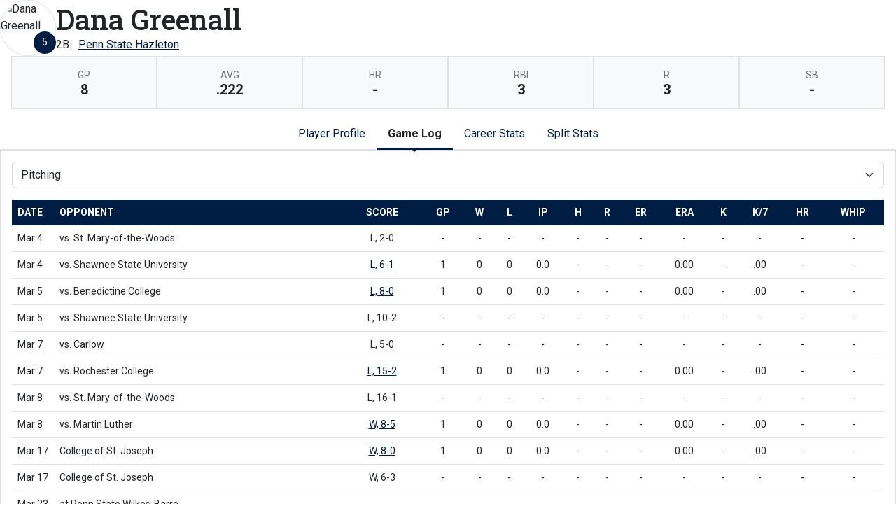

--- FILE ---
content_type: text/html; charset=UTF-8
request_url: http://athletics.hn.psu.edu/sports/sball/2017-18/players/danagreenall5sk7?dec=printer-decorator&view=gamelog&pos=p
body_size: 13366
content:
<!doctype html>
<html lang="en">
    <head>
        <meta charset="utf-8">
        <title>Dana Greenall | #5 |  2B |   Penn State Hazleton - Penn St.-Hazleton - Print Version</title>
        <meta name="robots" content="NOINDEX" />
        <meta name="viewport" content="width=device-width, initial-scale=1">
        
                <link href="https://cdn.jsdelivr.net/npm/bootstrap@5.2.3/dist/css/bootstrap.min.css" rel="stylesheet" crossorigin="anonymous">
        <link rel="preconnect" href="https://fonts.googleapis.com">
<link rel="preconnect" href="https://fonts.gstatic.com" crossorigin>
<link href="https://fonts.googleapis.com/css2?family=Roboto+Slab:wght@100;200;300;400;500;600;700;800;900&family=Roboto:ital,wght@0,100;0,300;0,400;0,500;0,700;0,900;1,100;1,300;1,400;1,500;1,700;1,900&display=swap" rel="stylesheet">
<link rel="stylesheet" type="text/css" href="https://presto-sport-static.s3.amazonaws.com/fonts/fontawesome-kit-pro-6.0.0/css/all.min.css" /> <link rel="stylesheet" type="text/css" href="https://presto-sport-static.s3.amazonaws.com/fonts/fontawesome-kit-pro-7.0.0/css/all.min.css" />



<style>
:root {
  --heading-font-family:'Roboto Slab', serif;
  --body-font-family:'Roboto', sans-serif;
  --bs-font-sans-serif:'Roboto', sans-serif;
  --bs-body-font-family:'Roboto', sans-serif;
  --fa-family:'Font Awesome 7 Pro';
  --fa-family-brands:'Font Awesome 7 Brands';
}
</style>         




<style>
:root {
	 --bs-primary:#001e44;
	 --bs-primary-rgb:0, 30, 68;
	 --bs-secondary:#a2aaad;
	 --bs-secondary-rgb:162, 170, 173;
	 --bs-tertiary:#ffffff;
	 --bs-tertiary-rgb:255, 255, 255;
	 --bs-link-color:#001e44;
	 --bs-link-hover-color:#001e44;
	 --bs-accordion-active-color:#001e44;
	 --bs-accordion-active-bg:rgba(0, 30, 68, 0.05);
	 --bs-accordion-btn-focus-border-color:rgba(0, 30, 68, 0.35);
	 --bs-accordion-btn-focus-box-shadow:0 0 0 0.25rem rgba(0, 30, 68, 0.25);
	 --ps-site-width:1520px;
	 --site-logo-bg-url:url(/images/setup/PSUHazleton_Logo_Primary.png);
}
</style> 
        <link rel="stylesheet" type="text/css" href="https://theme-assets.prestosports.com/theme-assets/generic/assets/css/bootstrap-negative-margins.css"/>
        <link rel="stylesheet" type="text/css" href="https://theme-assets.prestosports.com/theme-assets/generic/assets/css/slick-theme-bs5.css"/>
        <link rel="stylesheet" type="text/css" href="https://theme-assets.prestosports.com/theme-assets/generic/assets/css/global-reset.css" />
        <link rel="stylesheet" type="text/css" href="https://theme-assets.prestosports.com/theme-assets/generic/assets/css/global-theme-reset-bs5.css"/>
        <script src="https://cdnjs.cloudflare.com/ajax/libs/jquery/3.4.1/jquery.min.js" integrity="sha256-CSXorXvZcTkaix6Yvo6HppcZGetbYMGWSFlBw8HfCJo=" crossorigin="anonymous"></script>
        
                




<style>
:root {
	 --bs-primary:#001e44;
	 --bs-primary-rgb:0, 30, 68;
	 --bs-secondary:#a2aaad;
	 --bs-secondary-rgb:162, 170, 173;
	 --bs-tertiary:#ffffff;
	 --bs-tertiary-rgb:255, 255, 255;
	 --bs-link-color:#001e44;
	 --bs-link-hover-color:#001e44;
	 --bs-accordion-active-color:#001e44;
	 --bs-accordion-active-bg:rgba(0, 30, 68, 0.05);
	 --bs-accordion-btn-focus-border-color:rgba(0, 30, 68, 0.35);
	 --bs-accordion-btn-focus-box-shadow:0 0 0 0.25rem rgba(0, 30, 68, 0.25);
	 --ps-site-width:1520px;
	 --site-logo-bg-url:url(/images/setup/PSUHazleton_Logo_Primary.png);
}
</style>
        
                
                
                	<script> $(function(){ $("html").addClass("secondary-color-light"); }); </script>
                
                
        <!-- no rum header -->
        
        <style>
            .composite-cal .toggle-buttons-bar,
            .composite-cal .cal-nav-right,
            .composite-cal .cal-nav-left,
            .composite-cal .subscribe_links { display:none !important }
            .composite-cal .date-events { display:block !important }
            .composite-cal .cal-day > .ratio::before { padding-top:0 }
            .composite-cal .cal-day-cell { position:static; min-height:100px }
        </style>
    </head>
    <body onload=" print() " class="printer-body">
        <script>
    let headshots = [];
            
                        
                        headshots.push({ "uni": 24, "name": "Emilee Barkus", "short_name": "E. Barkus", "headshot": "/sports/sball/2017-18/bios/M.gif", "attrs": "{highschool=Mahanoy Area High School, position_stat=h, year=Junior, hometown=Mahanoy City, PA, last_name=Barkus, position=OF, major=Rehabilitation and Human Services, height=5'2&quot;, bats_throws=R/R, first_name=Emilee, number=24}" });
                    
                        
                        headshots.push({ "uni": 7, "name": "Sadie Beaver", "short_name": "S. Beaver", "headshot": "/sports/sball/2017-18/bios/Sadie.gif", "attrs": "{highschool=Bloomsburg Area High School, position_stat=h, year=Freshman, hometown=Bloomsburg, PA, last_name=Beaver, position=OF, major=Undergraduate Studies, height=5'0&quot;, bats_throws=S/L, first_name=Sadie, number=7}" });
                    
                        
                        headshots.push({ "uni": 3, "name": "Jerrika Chorba", "short_name": "J. Chorba", "headshot": "/sports/sball/2017-18/bios/Jerrika.gif", "attrs": "{highschool=Bloomsburg Area High Scool, position_stat=h, year=Sophomore, hometown=Bloomsburg, PA, last_name=Chorba, position=SS, major=Information Systems Technology, height=5'3&quot;, bats_throws=R/R, first_name=Jerrika, number=3}" });
                    
                        
                        headshots.push({ "uni": 2, "name": "Sarah Coolbaugh", "short_name": "S. Coolbaugh", "headshot": "/sports/sball/2017-18/bios/Sarah.gif", "attrs": "{last_name=Coolbaugh, height=5'0&quot;, first_name=Sarah, major=Accounting / Business, bats_throws=R/R, position_abbr=C, year=Sophomore, position_stat=h, position=C / INF, number=2, hometown=Harding, PA, highschool=Wyoming Area High School}" });
                    
                        
                        headshots.push({ "uni": 13, "name": "Breann Fetterman", "short_name": "B. Fetterman", "headshot": "/sports/sball/2017-18/bios/Bree.gif", "attrs": "{highschool=Crestwood Area High School, position_stat=h, year=Sophomore, hometown=Mountain Top, PA, last_name=Fetterman, position=OF, 1B, major=Physical Therapy Assistant, height=5'3&quot;, bats_throws=L/L, first_name=Breann, number=13}" });
                    
                        
                        headshots.push({ "uni": 5, "name": "Dana Greenall", "short_name": "D. Greenall", "headshot": "/sports/sball/2017-18/bios/DanaG.gif", "attrs": "{last_name=Greenall, height=5'5&quot;, first_name=Dana, major=Criminal Justice, bats_throws=R/R, position_abbr=2B, year=Freshman, position_stat=h, position=2B, number=5, hometown=Lansford, PA, highschool=Panther Valley}" });
                    
                        
                        headshots.push({ "uni": 21, "name": "Lexi Kenny", "short_name": "L. Kenny", "headshot": "/sports/sball/2017-18/bios/Kenny.gif", "attrs": "{highschool=Lehighton Area High School, position_stat=h, year=Freshman, hometown=Lehighton, PA, last_name=Kenny, position=UTL, major=Administration of Justice, height=5'7&quot;, bats_throws=R/R, first_name=Lexi, number=21}" });
                    
                        
                        headshots.push({ "uni": 15, "name": "Danielle King", "short_name": "D. King", "headshot": "/sports/sball/2017-18/bios/Danni.gif", "attrs": "{highschool=Governor Mifflin, position_stat=h, year=Freshman, hometown=Shillington, PA, last_name=King, position=P, OF, 1B, major=Physical Therapy Assistant, height=5'6&quot;, bats_throws=R/R, first_name=Danielle, number=15}" });
                    
                        
                        headshots.push({ "uni": 12, "name": "Kiana Lukoskie", "short_name": "K. Lukoskie", "headshot": "/sports/sball/2017-18/bios/Key.gif", "attrs": "{highschool=Line Mountain, position_stat=h, year=Sophomore, hometown=Trevorton, PA, last_name=Lukoskie, position=CF, major=Radiology, height=5'3&quot;, bats_throws=R/R, first_name=Kiana, number=12}" });
                    
                        
                        headshots.push({ "uni": 10, "name": "McKenzie Malys", "short_name": "M. Malys", "headshot": "/sports/sball/2017-18/bios/Mac.gif", "attrs": "{highschool=GAR, position_stat=h, year=Freshman, hometown=Wilkes-Barre, PA, last_name=Malys, position=P / UTL, major=Physical Therapy Assistant, height=5'3&quot;, bats_throws=R/R, first_name=McKenzie, number=10}" });
                    
                        
                        headshots.push({ "uni": 31, "name": "Dana McCulloch", "short_name": "D. McCulloch", "headshot": "/sports/sball/2017-18/bios/Jersey.gif", "attrs": "{highschool=Red Bank Catholic HS, position_stat=h, year=Freshman, hometown=Middletown, NJ, last_name=McCulloch, position=CI, major=Criminal Justice, height=5'4&quot;, bats_throws=R/R, first_name=Dana, number=31}" });
                    
                        
                        headshots.push({ "uni": 4, "name": "Torie Naradko", "short_name": "T. Naradko", "headshot": "/sports/sball/2017-18/bios/Torie.gif", "attrs": "{highschool=Pottsville Area High School, position_stat=h, year=Freshman, hometown=Port Carbon, PA, last_name=Naradko, position=3B, major=Physical Therapy Assistant, height=5'7&quot;, bats_throws=R/R, first_name=Torie, number=4}" });
                    
                        
                        headshots.push({ "uni": 22, "name": "Mary Kate Penczkowski", "short_name": "M. Penczkowski", "headshot": "/sports/sball/2017-18/bios/MaryKate.gif", "attrs": "{highschool=Hanover Area High School, position_stat=h, year=Sophomore, hometown=Hanover Twp, PA, last_name=Penczkowski, position=P, 1B, major=Biology, height=5'8&quot;, bats_throws=R/R, first_name=Mary Kate, number=22}" });
                    
                        
                        headshots.push({ "uni": 27, "name": "Ariel Rowlands", "short_name": "A. Rowlands", "headshot": "/sports/sball/2017-18/bios/Ariel.gif", "attrs": "{last_name=Rowlands, height=5'5&quot;, first_name=Ariel, major=Rehabilitation and Human Services, bats_throws=R/R, position_abbr=OF, year=Junior, position_stat=h, position=OF, number=27, hometown=Dorrance, PA, highschool=Bloomsburg Christian}" });
                    
                        
                        headshots.push({ "uni": 11, "name": "Erin Schmick", "short_name": "E. Schmick", "headshot": "/sports/sball/2017-18/bios/Erin.gif", "attrs": "{highschool=Emmaus High School, position_stat=h, year=Sophomore, hometown=Macungie, PA, last_name=Schmick, position=C, 3B, OF, major=Animal Science, height=5'10&quot;, bats_throws=R/R, first_name=Erin, number=11}" });
                    
                        
                        headshots.push({ "uni": 18, "name": "Kylee Sutton", "short_name": "K. Sutton", "headshot": "/sports/sball/2017-18/bios/Kylee.gif", "attrs": "{highschool=Easton Area High School, position_stat=h, year=Freshman, hometown=Easton, PA, last_name=Sutton, position=SS, 2B, major=Administration of Justice, height=5'2&quot;, bats_throws=R/R, first_name=Kylee, number=18}" });
                    
                        
                        headshots.push({ "uni": 14, "name": "Samantha Varela", "short_name": "S. Varela", "headshot": "/sports/sball/2017-18/bios/Sam.gif", "attrs": "{highschool=Hazleton Area High School, position_stat=h, year=Junior, hometown=Hazleton, PA, last_name=Varela, position=P, 1B, OF, major=Psychology, height=5'7&quot;, bats_throws=R/R, first_name=Samantha, number=14}" });
            </script>









 
 
 
 
 
 
 
 







<div class="page-content player-stats">
	<div class="d-flex flex-column justify-content-between gap-3">
		<div class="bnt-heading">
			<div class="bnt-main d-flex flex-column flex-grow-1 gap-3">
				<div class="bnt-name-info">
					<div class="d-flex align-items-center justify-content-between gap-3">
						<div class="bnt-left">
							<div class="bnt-headshot position-relative" style="width:5rem;">
																																																																																																																																																																																																																																																																																																																																																																																																						<div class="ratio ratio-1x1 rounded-circle overflow-hidden img-thumbnail">
		<span class="align-content-center">
			<img src="/sports/sball/2017-18/bios/DanaG.gif?max_height=576&max_width=576&crop=1" alt="Dana Greenall" class="img-fluid h-auto" />
		</span>
	</div>
																									<div class="jersey-number-overlay d-inline-block position-absolute bottom-0 end-0 lh-1">
										<span class="number d-inline-block small text-center bg-primary text-white rounded-circle lh-1 overflow-hidden p-2" style="width:2rem; height:2rem;">
											5
										</span>
									</div>
															</div>
						</div>
						<div class="bnt-name-info-main flex-grow-1">
							<div class="d-flex flex-column aling-items-center justify-content-between gap-3">
								<div class="player-attributes">
									<h1 class="m-0 p-0">
										Dana Greenall
									</h1>
									<ul class="list-unstyled list-inline-pipes d-flex align-items-center justify-content-start gap-2 m-0 w-100">
																					<li><span>2B</span></li>
																				<li><a href="../teams?id=nkn7hi1wtiupofzb" aria-label="Team Stats - Penn State Hazleton">Penn State Hazleton</a></li>
									</ul>
								</div>
							</div>
						</div>
																								</div>
				</div>
				<div class="bnt-highlights mx-3">
					            <div class="d-flex flex-wrap bg-light">
                                <div class="flex-fill border p-3 text-center" style="min-width:100px">
                <div class="text-uppercase fw-normal small text-muted">gp</div>
                <div class="p-0 m-0 fs-5 fw-bold lh-1">8</div>
            </div>
                                                            <div class="flex-fill border p-3 text-center" style="min-width:100px">
                <div class="text-uppercase fw-normal small text-muted">avg</div>
                <div class="p-0 m-0 fs-5 fw-bold lh-1">.222</div>
            </div>
                                                            <div class="flex-fill border p-3 text-center" style="min-width:100px">
                <div class="text-uppercase fw-normal small text-muted">hr</div>
                <div class="p-0 m-0 fs-5 fw-bold lh-1">-</div>
            </div>
                                                            <div class="flex-fill border p-3 text-center" style="min-width:100px">
                <div class="text-uppercase fw-normal small text-muted">rbi</div>
                <div class="p-0 m-0 fs-5 fw-bold lh-1">3</div>
            </div>
                                                            <div class="flex-fill border p-3 text-center" style="min-width:100px">
                <div class="text-uppercase fw-normal small text-muted">r</div>
                <div class="p-0 m-0 fs-5 fw-bold lh-1">3</div>
            </div>
                                                            <div class="flex-fill border p-3 text-center" style="min-width:100px">
                <div class="text-uppercase fw-normal small text-muted">sb</div>
                <div class="p-0 m-0 fs-5 fw-bold lh-1">-</div>
            </div>
        		</div>
	
				</div>
			</div>
		</div>
	</div>


	<div class="tabs-container my-3">

			
	<div class="tab-nav">
		<ul class="nav nav-tabs nav-tabs-responsive d-flex with-arrow lined flex-row text-nowrap justify-content-center gap-3" id="bio-network-tabs" role="tablist">
					<li class="nav-item">
		<a href="/sports/sball/2017-18/players/danagreenall5sk7?view=profile" class="nav-link text-nowrap" role="tab" data-bs-toggle="tab" data-bs-target="#profile" aria-selected="true" aria-controls="profile">Player Profile</a>
	</li>
						<li class="nav-item">
		<a href="/sports/sball/2017-18/players/danagreenall5sk7?view=gamelog" class="nav-link text-nowrap active" role="tab" data-bs-toggle="tab" data-bs-target="#gamelog" aria-selected="true" aria-controls="gamelog">Game Log</a>
	</li>
									<li class="nav-item">
		<a href="/sports/sball/2017-18/players/danagreenall5sk7?view=career" class="nav-link text-nowrap" role="tab" data-bs-toggle="tab" data-bs-target="#career" aria-selected="true" aria-controls="career">Career Stats</a>
	</li>
								<li class="nav-item">
		<a href="/sports/sball/2017-18/players/danagreenall5sk7?view=splits" class="nav-link text-nowrap" role="tab" data-bs-toggle="tab" data-bs-target="#splits" aria-selected="true" aria-controls="splits">Split Stats</a>
	</li>
		</ul>
    </div>


    	<div class="tab-content p-3 border">

    		    		<div 		
	class="tab-pane fade" role="tabpanel" id="profile"
>
    			<div class="d-flex flex-column flex-md-row align-items-top justify-content-center gap-3">
    				<div class="flex-grow-1 flex-shrink-1 col-12 col-md-6">
    					<h5>Player Stats</h5>
    					







<div class="table-responsive-via-datatables">
    <table class="table table-hover nowrap w-100" data-searching="false" data-ordering="false" data-paging="false" data-info="false" data-filtering="false" data-module="https://theme-assets.prestosports.com/theme-assets/generic/assets/js/table-sort-bs.js">
            <thead class="thead-dark">
                <tr>
                    <th class="w-auto">&nbsp</th>
                    <th scope="col" class="text-center text-uppercase" title="Overall">Overall</th>
                                                                                    <th scope="col" class="text-center text-uppercase">Conference</th>
                                                                                 </tr>
            </thead>

                
                        <tr>
                                     <th scope="row" class="font-weight-normal text-nowrap">Games</th>
                    <td class="text-center text-nowrap">
                                                  8
                                            </td>
                    
                                            <td class="text-center text-nowrap">
                                                          2
                                                    </td>
                                                                        </tr>
        
                        <tr>
                                     <th scope="row" class="font-weight-normal text-nowrap">Plate appearances</th>
                    <td class="text-center text-nowrap">
                                                  12
                                            </td>
                    
                                            <td class="text-center text-nowrap">
                                                          4
                                                    </td>
                                                                        </tr>
        
                        <tr>
                                     <th scope="row" class="font-weight-normal text-nowrap">At Bats</th>
                    <td class="text-center text-nowrap">
                                                  9
                                            </td>
                    
                                            <td class="text-center text-nowrap">
                                                          3
                                                    </td>
                                                                        </tr>
        
                        <tr>
                                     <th scope="row" class="font-weight-normal text-nowrap">Runs</th>
                    <td class="text-center text-nowrap">
                                                  3
                                            </td>
                    
                                            <td class="text-center text-nowrap">
                                                          2
                                                    </td>
                                                                        </tr>
        
                        <tr>
                                     <th scope="row" class="font-weight-normal text-nowrap">Hits</th>
                    <td class="text-center text-nowrap">
                                                  2
                                            </td>
                    
                                            <td class="text-center text-nowrap">
                                                          1
                                                    </td>
                                                                        </tr>
        
                        <tr>
                                     <th scope="row" class="font-weight-normal text-nowrap">Doubles</th>
                    <td class="text-center text-nowrap">
                                                  -
                                            </td>
                    
                                            <td class="text-center text-nowrap">
                                                          -
                                                    </td>
                                                                        </tr>
        
                        <tr>
                                     <th scope="row" class="font-weight-normal text-nowrap">Triples</th>
                    <td class="text-center text-nowrap">
                                                  -
                                            </td>
                    
                                            <td class="text-center text-nowrap">
                                                          -
                                                    </td>
                                                                        </tr>
        
                        <tr>
                                     <th scope="row" class="font-weight-normal text-nowrap">Home Runs</th>
                    <td class="text-center text-nowrap">
                                                  -
                                            </td>
                    
                                            <td class="text-center text-nowrap">
                                                          -
                                                    </td>
                                                                        </tr>
        
                        <tr>
                                     <th scope="row" class="font-weight-normal text-nowrap">Runs Batted In</th>
                    <td class="text-center text-nowrap">
                                                  3
                                            </td>
                    
                                            <td class="text-center text-nowrap">
                                                          0
                                                    </td>
                                                                        </tr>
        
                        <tr>
                                     <th scope="row" class="font-weight-normal text-nowrap">Total bases</th>
                    <td class="text-center text-nowrap">
                                                  2
                                            </td>
                    
                                            <td class="text-center text-nowrap">
                                                          1
                                                    </td>
                                                                        </tr>
        
                        <tr>
                                     <th scope="row" class="font-weight-normal text-nowrap">Walks</th>
                    <td class="text-center text-nowrap">
                                                  3
                                            </td>
                    
                                            <td class="text-center text-nowrap">
                                                          1
                                                    </td>
                                                                        </tr>
        
                        <tr>
                                     <th scope="row" class="font-weight-normal text-nowrap">Hit by pitch</th>
                    <td class="text-center text-nowrap">
                                                  -
                                            </td>
                    
                                            <td class="text-center text-nowrap">
                                                          -
                                                    </td>
                                                                        </tr>
        
                        <tr>
                                     <th scope="row" class="font-weight-normal text-nowrap">Strikeouts</th>
                    <td class="text-center text-nowrap">
                                                  1
                                            </td>
                    
                                            <td class="text-center text-nowrap">
                                                          -
                                                    </td>
                                                                        </tr>
        
                        <tr>
                                     <th scope="row" class="font-weight-normal text-nowrap">Sacrifice Flies</th>
                    <td class="text-center text-nowrap">
                                                  -
                                            </td>
                    
                                            <td class="text-center text-nowrap">
                                                          -
                                                    </td>
                                                                        </tr>
        
                        <tr>
                                     <th scope="row" class="font-weight-normal text-nowrap">Sacrifice Hits</th>
                    <td class="text-center text-nowrap">
                                                  -
                                            </td>
                    
                                            <td class="text-center text-nowrap">
                                                          -
                                                    </td>
                                                                        </tr>
        
                        <tr>
                                     <th scope="row" class="font-weight-normal text-nowrap">Hit into double play</th>
                    <td class="text-center text-nowrap">
                                                  -
                                            </td>
                    
                                            <td class="text-center text-nowrap">
                                                          -
                                                    </td>
                                                                        </tr>
        
                        <tr>
                                     <th scope="row" class="font-weight-normal text-nowrap">Stolen Bases</th>
                    <td class="text-center text-nowrap">
                                                  -
                                            </td>
                    
                                            <td class="text-center text-nowrap">
                                                          -
                                                    </td>
                                                                        </tr>
        
                        <tr>
                                     <th scope="row" class="font-weight-normal text-nowrap">Caught Stealing</th>
                    <td class="text-center text-nowrap">
                                                  -
                                            </td>
                    
                                            <td class="text-center text-nowrap">
                                                          -
                                                    </td>
                                                                        </tr>
        
                        <tr>
                                     <th scope="row" class="font-weight-normal text-nowrap">Batting Average</th>
                    <td class="text-center text-nowrap">
                                                  .222
                                            </td>
                    
                                            <td class="text-center text-nowrap">
                                                          .333
                                                    </td>
                                                                        </tr>
        
                        <tr>
                                     <th scope="row" class="font-weight-normal text-nowrap">On Base Percentage</th>
                    <td class="text-center text-nowrap">
                                                  .417
                                            </td>
                    
                                            <td class="text-center text-nowrap">
                                                          .500
                                                    </td>
                                                                        </tr>
        
                        <tr>
                                     <th scope="row" class="font-weight-normal text-nowrap">Slugging Percentage</th>
                    <td class="text-center text-nowrap">
                                                  .222
                                            </td>
                    
                                            <td class="text-center text-nowrap">
                                                          .333
                                                    </td>
                                                                        </tr>
             </table>
</div>

    				</div>
					<div class="flex-grow-1 flex-shrink-1 col-12 col-md-6">
						<h5>Recent Results</h5>
							<div class="stats-container table-responsive-via-datatables">
        <table class="table table-hover nowrap w-100" data-searching="false" data-ordering="false" data-paging="false" data-info="false" data-filtering="false" data-buttons="true" data-module="https://theme-assets.prestosports.com/theme-assets/generic/assets/js/table-sort-bs.js">
            <thead class="thead-dark">
                <tr>
                    <th class="text-uppercase w-1">Date</th>
                    <th class="text-uppercase text-start">Opponent</th>
                    <th scope="col" class="text-center text-uppercase">Result</th>
                </tr>
            </thead>
    		    		    			    			    		    			    			    		    			    			    		    			    			    		    			    			    		    			    			    		    			    			    		    			    			    		    			    			    		    			    			    		    			    		    			    		    			    		    			    		    			    			    		    			    			    		    			    			    		    			    			    		    			    			    		    			    			    		    			    			    		    			    			    		    			    			    		    			    			    		    			    			    		    			    			    		    			    			    		    			    			    		    			    			    		    			    			    		    			    			    		    			    			    		    			    			    		    			    			    		    			    			    		    			    			    		
    		    		
    		    			    		    			    		    			    		    			    		    			    		    			    		    			    		    			    		    			    		    			    		    			    		    			    		    			    		    			    		    			    		    			    		    			    		    			    		    			    		    			    		    			    		    			    		    			    		    			    		    			    		    			    		    			    		    			    		    			    		    			    		    			    				<tr>
    					<td class="text-nowrap text-start">Apr 20</td>
    					<td class="text-nowrap text-start">
    						    						Penn State York
    					</td>
    					<td class="text-nowrap text-center">
    						    							    								W, 7-0
    							    						    					</td>
    				</tr>
    			    		    			    				<tr>
    					<td class="text-nowrap text-start">Apr 20</td>
    					<td class="text-nowrap text-start">
    						    						Penn State York
    					</td>
    					<td class="text-nowrap text-center">
    						    							    								W, 7-0
    							    						    					</td>
    				</tr>
    			    		    			    				<tr>
    					<td class="text-nowrap text-start">Apr 21</td>
    					<td class="text-nowrap text-start">
    						 at
    						    						Penn State York
    					</td>
    					<td class="text-nowrap text-center">
    						    							    								W, 7-0
    							    						    					</td>
    				</tr>
    			    		    			    				<tr>
    					<td class="text-nowrap text-start">Apr 21</td>
    					<td class="text-nowrap text-start">
    						 at
    						    						Penn State York
    					</td>
    					<td class="text-nowrap text-center">
    						    							    								W, 7-0
    							    						    					</td>
    				</tr>
    			    		    			    				<tr>
    					<td class="text-nowrap text-start">Apr 24</td>
    					<td class="text-nowrap text-start">
    						    						Luzerne County Community College
    					</td>
    					<td class="text-nowrap text-center">
    						    							    								<a                 aria-label="Softball event: April 24 06:00 PM: vs. Luzerne County Community College: Box Score"
 href="../boxscores/20180424_mzyd.xml">W, 18-3</a>
    							    						    					</td>
    				</tr>
    			    		    			    				<tr>
    					<td class="text-nowrap text-start">Apr 27</td>
    					<td class="text-nowrap text-start">
    						 at
    						    						Penn State Brandywine
    					</td>
    					<td class="text-nowrap text-center">
    						    							    								L, 11-3
    							    						    					</td>
    				</tr>
    			    		    	</table>
	</div>

					</div>
    			</div>

                
                
                    				<div class="my-3"></div>
                
				    		</div> 
    		                			    			            
    		<div 		
	class="tab-pane active" role="tabpanel" id="gamelog"
>
    			    																			
	<div class="d-flex flex-row text-nowrap align-items-center justify-content-center">
		<div class="secondary-tab-select-container flex-fill">
			<select class="tab-nav-select-helper form-select" id="gamelog-subtabs-select" aria-label="Choose a stat group">
									<option value="#gamelog-h"  selected >			Hitting
	</option>
									<option value="#gamelog-br" >			Base Running
	</option>
									<option value="#gamelog-p"  selected >			Pitching
	</option>
									<option value="#gamelog-f" >			Fielding
	</option>
							</select>
			<script>
				$('.tab-nav-select-helper').on('change', function(e) {
					var id = $(this).val();
					$('a[data-bs-target="' + id + '"]').tab('show');
				});
			</script>
		</div>
	</div>

	<ul class="d-none nav nav-tabs nav-tabs-responsive d-flex with-arrow lined flex-row text-nowrap justify-content-start gap-3" role="tablist" id="gamelog-subtabs">
								<li class="nav-item">
				<a href="#gamelog-h" class="nav-link" id="gamelog-h-tab" data-bs-target="#gamelog-h" role="tab" data-bs-toggle="tab">			Hitting
	</a>
			</li>
								<li class="nav-item">
				<a href="#gamelog-br" class="nav-link" id="gamelog-br-tab" data-bs-target="#gamelog-br" role="tab" data-bs-toggle="tab">			Base Running
	</a>
			</li>
											<li class="nav-item">
				<a href="#gamelog-p" class="nav-link active" id="gamelog-p-tab" data-bs-target="#gamelog-p" role="tab" data-bs-toggle="tab">			Pitching
	</a>
			</li>
								<li class="nav-item">
				<a href="#gamelog-f" class="nav-link" id="gamelog-f-tab" data-bs-target="#gamelog-f" role="tab" data-bs-toggle="tab">			Fielding
	</a>
			</li>
			</ul>

    				<div class="tab-content py-3">
    					    						    						<div class="tab-pane" role="tabpanel" id="gamelog-h">
    							
	<div class="stats-container table-responsive-via-datatables">
        <table class="table table-hover nowrap w-100" data-searching="false" data-ordering="false" data-filtering="false" data-buttons="true" data-module="https://theme-assets.prestosports.com/theme-assets/generic/assets/js/table-sort-bs.js">
			<thead class="thead-dark">
				<tr>
							<th class="text-uppercase w-1" data-p="h" data-bs-toggle="tooltip" data-bs-placement="top" title="">Date</th>
							<th class="text-uppercase " data-p="h" data-bs-toggle="tooltip" data-bs-placement="top" title="">Opponent</th>
							<th class="text-uppercase text-center" data-p="h" data-bs-toggle="tooltip" data-bs-placement="top" title="">Score</th>

																							<th class="text-uppercase text-center" data-p="h" data-bs-toggle="tooltip" data-bs-placement="top" title="Games">gp</th>
													<th class="text-uppercase text-center" data-p="h" data-bs-toggle="tooltip" data-bs-placement="top" title="At Bats">ab</th>
													<th class="text-uppercase text-center" data-p="h" data-bs-toggle="tooltip" data-bs-placement="top" title="Hits">h</th>
													<th class="text-uppercase text-center" data-p="h" data-bs-toggle="tooltip" data-bs-placement="top" title="Runs Batted In">rbi</th>
													<th class="text-uppercase text-center" data-p="h" data-bs-toggle="tooltip" data-bs-placement="top" title="Walks">bb</th>
													<th class="text-uppercase text-center" data-p="h" data-bs-toggle="tooltip" data-bs-placement="top" title="">2b</th>
													<th class="text-uppercase text-center" data-p="h" data-bs-toggle="tooltip" data-bs-placement="top" title="">3b</th>
													<th class="text-uppercase text-center" data-p="h" data-bs-toggle="tooltip" data-bs-placement="top" title="Home Runs">hr</th>
													<th class="text-uppercase text-center" data-p="h" data-bs-toggle="tooltip" data-bs-placement="top" title="">xbh</th>
													<th class="text-uppercase text-center" data-p="h" data-bs-toggle="tooltip" data-bs-placement="top" title="Strikeouts">k</th>
													<th class="text-uppercase text-center" data-p="h" data-bs-toggle="tooltip" data-bs-placement="top" title="Batting Average">avg</th>
													<th class="text-uppercase text-center" data-p="h" data-bs-toggle="tooltip" data-bs-placement="top" title="On Base Percentage">obp</th>
													<th class="text-uppercase text-center" data-p="h" data-bs-toggle="tooltip" data-bs-placement="top" title="Slugging Percentage">slg</th>
													<th class="text-uppercase text-center" data-p="h" data-bs-toggle="tooltip" data-bs-placement="top" title="Hit by pitch">hbp</th>
													<th class="text-uppercase text-center" data-p="h" data-bs-toggle="tooltip" data-bs-placement="top" title="Sacrifice Flies">sf</th>
													<th class="text-uppercase text-center" data-p="h" data-bs-toggle="tooltip" data-bs-placement="top" title="Sacrifice Hits">sh</th>
													<th class="text-uppercase text-center" data-p="h" data-bs-toggle="tooltip" data-bs-placement="top" title="Hit into double play">hdp</th>
													<th class="text-uppercase text-center" data-p="h" data-bs-toggle="tooltip" data-bs-placement="top" title="">go</th>
													<th class="text-uppercase text-center" data-p="h" data-bs-toggle="tooltip" data-bs-placement="top" title="">fo</th>
													<th class="text-uppercase text-center" data-p="h" data-bs-toggle="tooltip" data-bs-placement="top" title="">go/fo</th>
													<th class="text-uppercase text-center" data-p="h" data-bs-toggle="tooltip" data-bs-placement="top" title="Plate appearances">pa</th>
									</tr>
			</thead>
							<tr>
					<td class="text-nowrap">Mar 4 </</td>
					<td class="text-nowrap">
						 vs. 						St. Mary-of-the-Woods
					</td>
					<td 	class="text-nowrap text-center"
>
																					L, 2-0
																		</td>
																<td 	class="text-nowrap text-center"
>-</td>
											<td 	class="text-nowrap text-center"
>-</td>
											<td 	class="text-nowrap text-center"
>-</td>
											<td 	class="text-nowrap text-center"
>-</td>
											<td 	class="text-nowrap text-center"
>-</td>
											<td 	class="text-nowrap text-center"
>-</td>
											<td 	class="text-nowrap text-center"
>-</td>
											<td 	class="text-nowrap text-center"
>-</td>
											<td 	class="text-nowrap text-center"
>-</td>
											<td 	class="text-nowrap text-center"
>-</td>
											<td 	class="text-nowrap text-center"
>-</td>
											<td 	class="text-nowrap text-center"
>-</td>
											<td 	class="text-nowrap text-center"
>-</td>
											<td 	class="text-nowrap text-center"
>-</td>
											<td 	class="text-nowrap text-center"
>-</td>
											<td 	class="text-nowrap text-center"
>-</td>
											<td 	class="text-nowrap text-center"
>-</td>
											<td 	class="text-nowrap text-center"
>-</td>
											<td 	class="text-nowrap text-center"
>-</td>
											<td 	class="text-nowrap text-center"
>-</td>
											<td 	class="text-nowrap text-center"
>-</td>
									</tr>
							<tr>
					<td class="text-nowrap">Mar 4 </</td>
					<td class="text-nowrap">
						 vs. 						Shawnee State University
					</td>
					<td 	class="text-nowrap text-center"
>
																					<a                     aria-label="Softball event: March 4 04:30 PM: vs. Shawnee State University: @ Titusville, FL: Box Score"
 href="../boxscores/20180304_j84a.xml">L, 6-1</a>
																		</td>
																<td 	class="text-nowrap text-center"
>1</td>
											<td 	class="text-nowrap text-center"
>1</td>
											<td 	class="text-nowrap text-center"
>0</td>
											<td 	class="text-nowrap text-center"
>0</td>
											<td 	class="text-nowrap text-center"
>-</td>
											<td 	class="text-nowrap text-center"
>-</td>
											<td 	class="text-nowrap text-center"
>-</td>
											<td 	class="text-nowrap text-center"
>-</td>
											<td 	class="text-nowrap text-center"
>0</td>
											<td 	class="text-nowrap text-center"
>1</td>
											<td 	class="text-nowrap text-center"
>.000</td>
											<td 	class="text-nowrap text-center"
>.000</td>
											<td 	class="text-nowrap text-center"
>.000</td>
											<td 	class="text-nowrap text-center"
>-</td>
											<td 	class="text-nowrap text-center"
>-</td>
											<td 	class="text-nowrap text-center"
>-</td>
											<td 	class="text-nowrap text-center"
>-</td>
											<td 	class="text-nowrap text-center"
>-</td>
											<td 	class="text-nowrap text-center"
>-</td>
											<td 	class="text-nowrap text-center"
>-</td>
											<td 	class="text-nowrap text-center"
>1</td>
									</tr>
							<tr>
					<td class="text-nowrap">Mar 5 </</td>
					<td class="text-nowrap">
						 vs. 						Benedictine College
					</td>
					<td 	class="text-nowrap text-center"
>
																					<a                     aria-label="Softball event: March 5 08:30 AM: vs. Benedictine College: @ Titusville, FL: Box Score"
 href="../boxscores/20180305_8hcy.xml">L, 8-0</a>
																		</td>
																<td 	class="text-nowrap text-center"
>1</td>
											<td 	class="text-nowrap text-center"
>1</td>
											<td 	class="text-nowrap text-center"
>0</td>
											<td 	class="text-nowrap text-center"
>0</td>
											<td 	class="text-nowrap text-center"
>-</td>
											<td 	class="text-nowrap text-center"
>-</td>
											<td 	class="text-nowrap text-center"
>-</td>
											<td 	class="text-nowrap text-center"
>-</td>
											<td 	class="text-nowrap text-center"
>0</td>
											<td 	class="text-nowrap text-center"
>-</td>
											<td 	class="text-nowrap text-center"
>.000</td>
											<td 	class="text-nowrap text-center"
>.000</td>
											<td 	class="text-nowrap text-center"
>.000</td>
											<td 	class="text-nowrap text-center"
>-</td>
											<td 	class="text-nowrap text-center"
>-</td>
											<td 	class="text-nowrap text-center"
>-</td>
											<td 	class="text-nowrap text-center"
>-</td>
											<td 	class="text-nowrap text-center"
>1</td>
											<td 	class="text-nowrap text-center"
>-</td>
											<td 	class="text-nowrap text-center"
>-</td>
											<td 	class="text-nowrap text-center"
>1</td>
									</tr>
							<tr>
					<td class="text-nowrap">Mar 5 </</td>
					<td class="text-nowrap">
						 vs. 						Shawnee State University
					</td>
					<td 	class="text-nowrap text-center"
>
																					L, 10-2
																		</td>
																<td 	class="text-nowrap text-center"
>-</td>
											<td 	class="text-nowrap text-center"
>-</td>
											<td 	class="text-nowrap text-center"
>-</td>
											<td 	class="text-nowrap text-center"
>-</td>
											<td 	class="text-nowrap text-center"
>-</td>
											<td 	class="text-nowrap text-center"
>-</td>
											<td 	class="text-nowrap text-center"
>-</td>
											<td 	class="text-nowrap text-center"
>-</td>
											<td 	class="text-nowrap text-center"
>-</td>
											<td 	class="text-nowrap text-center"
>-</td>
											<td 	class="text-nowrap text-center"
>-</td>
											<td 	class="text-nowrap text-center"
>-</td>
											<td 	class="text-nowrap text-center"
>-</td>
											<td 	class="text-nowrap text-center"
>-</td>
											<td 	class="text-nowrap text-center"
>-</td>
											<td 	class="text-nowrap text-center"
>-</td>
											<td 	class="text-nowrap text-center"
>-</td>
											<td 	class="text-nowrap text-center"
>-</td>
											<td 	class="text-nowrap text-center"
>-</td>
											<td 	class="text-nowrap text-center"
>-</td>
											<td 	class="text-nowrap text-center"
>-</td>
									</tr>
							<tr>
					<td class="text-nowrap">Mar 7 </</td>
					<td class="text-nowrap">
						 vs. 						Carlow
					</td>
					<td 	class="text-nowrap text-center"
>
																					L, 5-0
																		</td>
																<td 	class="text-nowrap text-center"
>-</td>
											<td 	class="text-nowrap text-center"
>-</td>
											<td 	class="text-nowrap text-center"
>-</td>
											<td 	class="text-nowrap text-center"
>-</td>
											<td 	class="text-nowrap text-center"
>-</td>
											<td 	class="text-nowrap text-center"
>-</td>
											<td 	class="text-nowrap text-center"
>-</td>
											<td 	class="text-nowrap text-center"
>-</td>
											<td 	class="text-nowrap text-center"
>-</td>
											<td 	class="text-nowrap text-center"
>-</td>
											<td 	class="text-nowrap text-center"
>-</td>
											<td 	class="text-nowrap text-center"
>-</td>
											<td 	class="text-nowrap text-center"
>-</td>
											<td 	class="text-nowrap text-center"
>-</td>
											<td 	class="text-nowrap text-center"
>-</td>
											<td 	class="text-nowrap text-center"
>-</td>
											<td 	class="text-nowrap text-center"
>-</td>
											<td 	class="text-nowrap text-center"
>-</td>
											<td 	class="text-nowrap text-center"
>-</td>
											<td 	class="text-nowrap text-center"
>-</td>
											<td 	class="text-nowrap text-center"
>-</td>
									</tr>
							<tr>
					<td class="text-nowrap">Mar 7 </</td>
					<td class="text-nowrap">
						 vs. 						Rochester College
					</td>
					<td 	class="text-nowrap text-center"
>
																					<a                     aria-label="Softball event: March 7 01:30 PM: vs. Rochester College: @ Florida: Box Score"
 href="../boxscores/20180307_pdbb.xml">L, 15-2</a>
																		</td>
																<td 	class="text-nowrap text-center"
>1</td>
											<td 	class="text-nowrap text-center"
>1</td>
											<td 	class="text-nowrap text-center"
>0</td>
											<td 	class="text-nowrap text-center"
>0</td>
											<td 	class="text-nowrap text-center"
>-</td>
											<td 	class="text-nowrap text-center"
>-</td>
											<td 	class="text-nowrap text-center"
>-</td>
											<td 	class="text-nowrap text-center"
>-</td>
											<td 	class="text-nowrap text-center"
>0</td>
											<td 	class="text-nowrap text-center"
>-</td>
											<td 	class="text-nowrap text-center"
>.000</td>
											<td 	class="text-nowrap text-center"
>.000</td>
											<td 	class="text-nowrap text-center"
>.000</td>
											<td 	class="text-nowrap text-center"
>-</td>
											<td 	class="text-nowrap text-center"
>-</td>
											<td 	class="text-nowrap text-center"
>-</td>
											<td 	class="text-nowrap text-center"
>-</td>
											<td 	class="text-nowrap text-center"
>1</td>
											<td 	class="text-nowrap text-center"
>-</td>
											<td 	class="text-nowrap text-center"
>-</td>
											<td 	class="text-nowrap text-center"
>1</td>
									</tr>
							<tr>
					<td class="text-nowrap">Mar 8 </</td>
					<td class="text-nowrap">
						 vs. 						St. Mary-of-the-Woods
					</td>
					<td 	class="text-nowrap text-center"
>
																					L, 16-1
																		</td>
																<td 	class="text-nowrap text-center"
>-</td>
											<td 	class="text-nowrap text-center"
>-</td>
											<td 	class="text-nowrap text-center"
>-</td>
											<td 	class="text-nowrap text-center"
>-</td>
											<td 	class="text-nowrap text-center"
>-</td>
											<td 	class="text-nowrap text-center"
>-</td>
											<td 	class="text-nowrap text-center"
>-</td>
											<td 	class="text-nowrap text-center"
>-</td>
											<td 	class="text-nowrap text-center"
>-</td>
											<td 	class="text-nowrap text-center"
>-</td>
											<td 	class="text-nowrap text-center"
>-</td>
											<td 	class="text-nowrap text-center"
>-</td>
											<td 	class="text-nowrap text-center"
>-</td>
											<td 	class="text-nowrap text-center"
>-</td>
											<td 	class="text-nowrap text-center"
>-</td>
											<td 	class="text-nowrap text-center"
>-</td>
											<td 	class="text-nowrap text-center"
>-</td>
											<td 	class="text-nowrap text-center"
>-</td>
											<td 	class="text-nowrap text-center"
>-</td>
											<td 	class="text-nowrap text-center"
>-</td>
											<td 	class="text-nowrap text-center"
>-</td>
									</tr>
							<tr>
					<td class="text-nowrap">Mar 8 </</td>
					<td class="text-nowrap">
						 vs. 						Martin Luther
					</td>
					<td 	class="text-nowrap text-center"
>
																					<a                     aria-label="Softball event: March 8 02:00 PM: vs. Martin Luther: @ Titusville, FL: Box Score"
 href="../boxscores/20180308_yves.xml">W, 8-5</a>
																		</td>
																<td 	class="text-nowrap text-center"
>1</td>
											<td 	class="text-nowrap text-center"
>0</td>
											<td 	class="text-nowrap text-center"
>0</td>
											<td 	class="text-nowrap text-center"
>0</td>
											<td 	class="text-nowrap text-center"
>-</td>
											<td 	class="text-nowrap text-center"
>-</td>
											<td 	class="text-nowrap text-center"
>-</td>
											<td 	class="text-nowrap text-center"
>-</td>
											<td 	class="text-nowrap text-center"
>0</td>
											<td 	class="text-nowrap text-center"
>-</td>
											<td 	class="text-nowrap text-center"
>-</td>
											<td 	class="text-nowrap text-center"
>-</td>
											<td 	class="text-nowrap text-center"
>-</td>
											<td 	class="text-nowrap text-center"
>-</td>
											<td 	class="text-nowrap text-center"
>-</td>
											<td 	class="text-nowrap text-center"
>-</td>
											<td 	class="text-nowrap text-center"
>-</td>
											<td 	class="text-nowrap text-center"
>-</td>
											<td 	class="text-nowrap text-center"
>-</td>
											<td 	class="text-nowrap text-center"
>-</td>
											<td 	class="text-nowrap text-center"
>0</td>
									</tr>
							<tr>
					<td class="text-nowrap">Mar 17 </</td>
					<td class="text-nowrap">
												College of St. Joseph
					</td>
					<td 	class="text-nowrap text-center"
>
																					<a                 aria-label="Softball event: March 17 01:00 PM: vs. College of St. Joseph: Box Score"
 href="../boxscores/20180317_rby9.xml">W, 8-0</a>
																		</td>
																<td 	class="text-nowrap text-center"
>1</td>
											<td 	class="text-nowrap text-center"
>0</td>
											<td 	class="text-nowrap text-center"
>0</td>
											<td 	class="text-nowrap text-center"
>0</td>
											<td 	class="text-nowrap text-center"
>-</td>
											<td 	class="text-nowrap text-center"
>-</td>
											<td 	class="text-nowrap text-center"
>-</td>
											<td 	class="text-nowrap text-center"
>-</td>
											<td 	class="text-nowrap text-center"
>0</td>
											<td 	class="text-nowrap text-center"
>-</td>
											<td 	class="text-nowrap text-center"
>-</td>
											<td 	class="text-nowrap text-center"
>-</td>
											<td 	class="text-nowrap text-center"
>-</td>
											<td 	class="text-nowrap text-center"
>-</td>
											<td 	class="text-nowrap text-center"
>-</td>
											<td 	class="text-nowrap text-center"
>-</td>
											<td 	class="text-nowrap text-center"
>-</td>
											<td 	class="text-nowrap text-center"
>-</td>
											<td 	class="text-nowrap text-center"
>-</td>
											<td 	class="text-nowrap text-center"
>-</td>
											<td 	class="text-nowrap text-center"
>0</td>
									</tr>
							<tr>
					<td class="text-nowrap">Mar 17 </</td>
					<td class="text-nowrap">
												College of St. Joseph
					</td>
					<td 	class="text-nowrap text-center"
>
																					W, 6-3
																		</td>
																<td 	class="text-nowrap text-center"
>-</td>
											<td 	class="text-nowrap text-center"
>-</td>
											<td 	class="text-nowrap text-center"
>-</td>
											<td 	class="text-nowrap text-center"
>-</td>
											<td 	class="text-nowrap text-center"
>-</td>
											<td 	class="text-nowrap text-center"
>-</td>
											<td 	class="text-nowrap text-center"
>-</td>
											<td 	class="text-nowrap text-center"
>-</td>
											<td 	class="text-nowrap text-center"
>-</td>
											<td 	class="text-nowrap text-center"
>-</td>
											<td 	class="text-nowrap text-center"
>-</td>
											<td 	class="text-nowrap text-center"
>-</td>
											<td 	class="text-nowrap text-center"
>-</td>
											<td 	class="text-nowrap text-center"
>-</td>
											<td 	class="text-nowrap text-center"
>-</td>
											<td 	class="text-nowrap text-center"
>-</td>
											<td 	class="text-nowrap text-center"
>-</td>
											<td 	class="text-nowrap text-center"
>-</td>
											<td 	class="text-nowrap text-center"
>-</td>
											<td 	class="text-nowrap text-center"
>-</td>
											<td 	class="text-nowrap text-center"
>-</td>
									</tr>
							<tr>
					<td class="text-nowrap">Mar 23 </</td>
					<td class="text-nowrap">
						 at 						Penn State Wilkes-Barre
					</td>
					<td 	class="text-nowrap text-center"
>
						 &nbsp; 					</td>
																<td 	class="text-nowrap text-center"
>-</td>
											<td 	class="text-nowrap text-center"
>-</td>
											<td 	class="text-nowrap text-center"
>-</td>
											<td 	class="text-nowrap text-center"
>-</td>
											<td 	class="text-nowrap text-center"
>-</td>
											<td 	class="text-nowrap text-center"
>-</td>
											<td 	class="text-nowrap text-center"
>-</td>
											<td 	class="text-nowrap text-center"
>-</td>
											<td 	class="text-nowrap text-center"
>-</td>
											<td 	class="text-nowrap text-center"
>-</td>
											<td 	class="text-nowrap text-center"
>-</td>
											<td 	class="text-nowrap text-center"
>-</td>
											<td 	class="text-nowrap text-center"
>-</td>
											<td 	class="text-nowrap text-center"
>-</td>
											<td 	class="text-nowrap text-center"
>-</td>
											<td 	class="text-nowrap text-center"
>-</td>
											<td 	class="text-nowrap text-center"
>-</td>
											<td 	class="text-nowrap text-center"
>-</td>
											<td 	class="text-nowrap text-center"
>-</td>
											<td 	class="text-nowrap text-center"
>-</td>
											<td 	class="text-nowrap text-center"
>-</td>
									</tr>
							<tr>
					<td class="text-nowrap">Mar 23 </</td>
					<td class="text-nowrap">
						 at 						Penn State Wilkes-Barre
					</td>
					<td 	class="text-nowrap text-center"
>
						 &nbsp; 					</td>
																<td 	class="text-nowrap text-center"
>-</td>
											<td 	class="text-nowrap text-center"
>-</td>
											<td 	class="text-nowrap text-center"
>-</td>
											<td 	class="text-nowrap text-center"
>-</td>
											<td 	class="text-nowrap text-center"
>-</td>
											<td 	class="text-nowrap text-center"
>-</td>
											<td 	class="text-nowrap text-center"
>-</td>
											<td 	class="text-nowrap text-center"
>-</td>
											<td 	class="text-nowrap text-center"
>-</td>
											<td 	class="text-nowrap text-center"
>-</td>
											<td 	class="text-nowrap text-center"
>-</td>
											<td 	class="text-nowrap text-center"
>-</td>
											<td 	class="text-nowrap text-center"
>-</td>
											<td 	class="text-nowrap text-center"
>-</td>
											<td 	class="text-nowrap text-center"
>-</td>
											<td 	class="text-nowrap text-center"
>-</td>
											<td 	class="text-nowrap text-center"
>-</td>
											<td 	class="text-nowrap text-center"
>-</td>
											<td 	class="text-nowrap text-center"
>-</td>
											<td 	class="text-nowrap text-center"
>-</td>
											<td 	class="text-nowrap text-center"
>-</td>
									</tr>
							<tr>
					<td class="text-nowrap">Mar 24 </</td>
					<td class="text-nowrap">
												Penn State Wilkes-Barre
					</td>
					<td 	class="text-nowrap text-center"
>
						 &nbsp; 					</td>
																<td 	class="text-nowrap text-center"
>-</td>
											<td 	class="text-nowrap text-center"
>-</td>
											<td 	class="text-nowrap text-center"
>-</td>
											<td 	class="text-nowrap text-center"
>-</td>
											<td 	class="text-nowrap text-center"
>-</td>
											<td 	class="text-nowrap text-center"
>-</td>
											<td 	class="text-nowrap text-center"
>-</td>
											<td 	class="text-nowrap text-center"
>-</td>
											<td 	class="text-nowrap text-center"
>-</td>
											<td 	class="text-nowrap text-center"
>-</td>
											<td 	class="text-nowrap text-center"
>-</td>
											<td 	class="text-nowrap text-center"
>-</td>
											<td 	class="text-nowrap text-center"
>-</td>
											<td 	class="text-nowrap text-center"
>-</td>
											<td 	class="text-nowrap text-center"
>-</td>
											<td 	class="text-nowrap text-center"
>-</td>
											<td 	class="text-nowrap text-center"
>-</td>
											<td 	class="text-nowrap text-center"
>-</td>
											<td 	class="text-nowrap text-center"
>-</td>
											<td 	class="text-nowrap text-center"
>-</td>
											<td 	class="text-nowrap text-center"
>-</td>
									</tr>
							<tr>
					<td class="text-nowrap">Mar 24 </</td>
					<td class="text-nowrap">
												Penn State Wilkes-Barre
					</td>
					<td 	class="text-nowrap text-center"
>
						 &nbsp; 					</td>
																<td 	class="text-nowrap text-center"
>-</td>
											<td 	class="text-nowrap text-center"
>-</td>
											<td 	class="text-nowrap text-center"
>-</td>
											<td 	class="text-nowrap text-center"
>-</td>
											<td 	class="text-nowrap text-center"
>-</td>
											<td 	class="text-nowrap text-center"
>-</td>
											<td 	class="text-nowrap text-center"
>-</td>
											<td 	class="text-nowrap text-center"
>-</td>
											<td 	class="text-nowrap text-center"
>-</td>
											<td 	class="text-nowrap text-center"
>-</td>
											<td 	class="text-nowrap text-center"
>-</td>
											<td 	class="text-nowrap text-center"
>-</td>
											<td 	class="text-nowrap text-center"
>-</td>
											<td 	class="text-nowrap text-center"
>-</td>
											<td 	class="text-nowrap text-center"
>-</td>
											<td 	class="text-nowrap text-center"
>-</td>
											<td 	class="text-nowrap text-center"
>-</td>
											<td 	class="text-nowrap text-center"
>-</td>
											<td 	class="text-nowrap text-center"
>-</td>
											<td 	class="text-nowrap text-center"
>-</td>
											<td 	class="text-nowrap text-center"
>-</td>
									</tr>
							<tr>
					<td class="text-nowrap">Mar 29 </</td>
					<td class="text-nowrap">
						 at 						Lehigh Carbon Community College
					</td>
					<td 	class="text-nowrap text-center"
>
																					L, 4-1
																		</td>
																<td 	class="text-nowrap text-center"
>-</td>
											<td 	class="text-nowrap text-center"
>-</td>
											<td 	class="text-nowrap text-center"
>-</td>
											<td 	class="text-nowrap text-center"
>-</td>
											<td 	class="text-nowrap text-center"
>-</td>
											<td 	class="text-nowrap text-center"
>-</td>
											<td 	class="text-nowrap text-center"
>-</td>
											<td 	class="text-nowrap text-center"
>-</td>
											<td 	class="text-nowrap text-center"
>-</td>
											<td 	class="text-nowrap text-center"
>-</td>
											<td 	class="text-nowrap text-center"
>-</td>
											<td 	class="text-nowrap text-center"
>-</td>
											<td 	class="text-nowrap text-center"
>-</td>
											<td 	class="text-nowrap text-center"
>-</td>
											<td 	class="text-nowrap text-center"
>-</td>
											<td 	class="text-nowrap text-center"
>-</td>
											<td 	class="text-nowrap text-center"
>-</td>
											<td 	class="text-nowrap text-center"
>-</td>
											<td 	class="text-nowrap text-center"
>-</td>
											<td 	class="text-nowrap text-center"
>-</td>
											<td 	class="text-nowrap text-center"
>-</td>
									</tr>
							<tr>
					<td class="text-nowrap">Mar 29 </</td>
					<td class="text-nowrap">
						 at 						Lehigh Carbon Community College
					</td>
					<td 	class="text-nowrap text-center"
>
																					L, 4-2
																		</td>
																<td 	class="text-nowrap text-center"
>-</td>
											<td 	class="text-nowrap text-center"
>-</td>
											<td 	class="text-nowrap text-center"
>-</td>
											<td 	class="text-nowrap text-center"
>-</td>
											<td 	class="text-nowrap text-center"
>-</td>
											<td 	class="text-nowrap text-center"
>-</td>
											<td 	class="text-nowrap text-center"
>-</td>
											<td 	class="text-nowrap text-center"
>-</td>
											<td 	class="text-nowrap text-center"
>-</td>
											<td 	class="text-nowrap text-center"
>-</td>
											<td 	class="text-nowrap text-center"
>-</td>
											<td 	class="text-nowrap text-center"
>-</td>
											<td 	class="text-nowrap text-center"
>-</td>
											<td 	class="text-nowrap text-center"
>-</td>
											<td 	class="text-nowrap text-center"
>-</td>
											<td 	class="text-nowrap text-center"
>-</td>
											<td 	class="text-nowrap text-center"
>-</td>
											<td 	class="text-nowrap text-center"
>-</td>
											<td 	class="text-nowrap text-center"
>-</td>
											<td 	class="text-nowrap text-center"
>-</td>
											<td 	class="text-nowrap text-center"
>-</td>
									</tr>
							<tr>
					<td class="text-nowrap">Apr 6 </</td>
					<td class="text-nowrap">
						 at 						Penn State Brandywine
					</td>
					<td 	class="text-nowrap text-center"
>
																					L, 3-1
																		</td>
																<td 	class="text-nowrap text-center"
>-</td>
											<td 	class="text-nowrap text-center"
>-</td>
											<td 	class="text-nowrap text-center"
>-</td>
											<td 	class="text-nowrap text-center"
>-</td>
											<td 	class="text-nowrap text-center"
>-</td>
											<td 	class="text-nowrap text-center"
>-</td>
											<td 	class="text-nowrap text-center"
>-</td>
											<td 	class="text-nowrap text-center"
>-</td>
											<td 	class="text-nowrap text-center"
>-</td>
											<td 	class="text-nowrap text-center"
>-</td>
											<td 	class="text-nowrap text-center"
>-</td>
											<td 	class="text-nowrap text-center"
>-</td>
											<td 	class="text-nowrap text-center"
>-</td>
											<td 	class="text-nowrap text-center"
>-</td>
											<td 	class="text-nowrap text-center"
>-</td>
											<td 	class="text-nowrap text-center"
>-</td>
											<td 	class="text-nowrap text-center"
>-</td>
											<td 	class="text-nowrap text-center"
>-</td>
											<td 	class="text-nowrap text-center"
>-</td>
											<td 	class="text-nowrap text-center"
>-</td>
											<td 	class="text-nowrap text-center"
>-</td>
									</tr>
							<tr>
					<td class="text-nowrap">Apr 6 </</td>
					<td class="text-nowrap">
						 at 						Penn State Brandywine
					</td>
					<td 	class="text-nowrap text-center"
>
																					L, 12-2
																		</td>
																<td 	class="text-nowrap text-center"
>-</td>
											<td 	class="text-nowrap text-center"
>-</td>
											<td 	class="text-nowrap text-center"
>-</td>
											<td 	class="text-nowrap text-center"
>-</td>
											<td 	class="text-nowrap text-center"
>-</td>
											<td 	class="text-nowrap text-center"
>-</td>
											<td 	class="text-nowrap text-center"
>-</td>
											<td 	class="text-nowrap text-center"
>-</td>
											<td 	class="text-nowrap text-center"
>-</td>
											<td 	class="text-nowrap text-center"
>-</td>
											<td 	class="text-nowrap text-center"
>-</td>
											<td 	class="text-nowrap text-center"
>-</td>
											<td 	class="text-nowrap text-center"
>-</td>
											<td 	class="text-nowrap text-center"
>-</td>
											<td 	class="text-nowrap text-center"
>-</td>
											<td 	class="text-nowrap text-center"
>-</td>
											<td 	class="text-nowrap text-center"
>-</td>
											<td 	class="text-nowrap text-center"
>-</td>
											<td 	class="text-nowrap text-center"
>-</td>
											<td 	class="text-nowrap text-center"
>-</td>
											<td 	class="text-nowrap text-center"
>-</td>
									</tr>
							<tr>
					<td class="text-nowrap">Apr 8 </</td>
					<td class="text-nowrap">
												Penn State Brandywine
					</td>
					<td 	class="text-nowrap text-center"
>
																					L, 13-9
																		</td>
																<td 	class="text-nowrap text-center"
>-</td>
											<td 	class="text-nowrap text-center"
>-</td>
											<td 	class="text-nowrap text-center"
>-</td>
											<td 	class="text-nowrap text-center"
>-</td>
											<td 	class="text-nowrap text-center"
>-</td>
											<td 	class="text-nowrap text-center"
>-</td>
											<td 	class="text-nowrap text-center"
>-</td>
											<td 	class="text-nowrap text-center"
>-</td>
											<td 	class="text-nowrap text-center"
>-</td>
											<td 	class="text-nowrap text-center"
>-</td>
											<td 	class="text-nowrap text-center"
>-</td>
											<td 	class="text-nowrap text-center"
>-</td>
											<td 	class="text-nowrap text-center"
>-</td>
											<td 	class="text-nowrap text-center"
>-</td>
											<td 	class="text-nowrap text-center"
>-</td>
											<td 	class="text-nowrap text-center"
>-</td>
											<td 	class="text-nowrap text-center"
>-</td>
											<td 	class="text-nowrap text-center"
>-</td>
											<td 	class="text-nowrap text-center"
>-</td>
											<td 	class="text-nowrap text-center"
>-</td>
											<td 	class="text-nowrap text-center"
>-</td>
									</tr>
							<tr>
					<td class="text-nowrap">Apr 8 </</td>
					<td class="text-nowrap">
												Penn State Brandywine
					</td>
					<td 	class="text-nowrap text-center"
>
																					W, 11-5
																		</td>
																<td 	class="text-nowrap text-center"
>-</td>
											<td 	class="text-nowrap text-center"
>-</td>
											<td 	class="text-nowrap text-center"
>-</td>
											<td 	class="text-nowrap text-center"
>-</td>
											<td 	class="text-nowrap text-center"
>-</td>
											<td 	class="text-nowrap text-center"
>-</td>
											<td 	class="text-nowrap text-center"
>-</td>
											<td 	class="text-nowrap text-center"
>-</td>
											<td 	class="text-nowrap text-center"
>-</td>
											<td 	class="text-nowrap text-center"
>-</td>
											<td 	class="text-nowrap text-center"
>-</td>
											<td 	class="text-nowrap text-center"
>-</td>
											<td 	class="text-nowrap text-center"
>-</td>
											<td 	class="text-nowrap text-center"
>-</td>
											<td 	class="text-nowrap text-center"
>-</td>
											<td 	class="text-nowrap text-center"
>-</td>
											<td 	class="text-nowrap text-center"
>-</td>
											<td 	class="text-nowrap text-center"
>-</td>
											<td 	class="text-nowrap text-center"
>-</td>
											<td 	class="text-nowrap text-center"
>-</td>
											<td 	class="text-nowrap text-center"
>-</td>
									</tr>
							<tr>
					<td class="text-nowrap">Apr 10 </</td>
					<td class="text-nowrap">
						 at 						Penn State Worthington Scranton
					</td>
					<td 	class="text-nowrap text-center"
>
																					W, 12-1
																		</td>
																<td 	class="text-nowrap text-center"
>-</td>
											<td 	class="text-nowrap text-center"
>-</td>
											<td 	class="text-nowrap text-center"
>-</td>
											<td 	class="text-nowrap text-center"
>-</td>
											<td 	class="text-nowrap text-center"
>-</td>
											<td 	class="text-nowrap text-center"
>-</td>
											<td 	class="text-nowrap text-center"
>-</td>
											<td 	class="text-nowrap text-center"
>-</td>
											<td 	class="text-nowrap text-center"
>-</td>
											<td 	class="text-nowrap text-center"
>-</td>
											<td 	class="text-nowrap text-center"
>-</td>
											<td 	class="text-nowrap text-center"
>-</td>
											<td 	class="text-nowrap text-center"
>-</td>
											<td 	class="text-nowrap text-center"
>-</td>
											<td 	class="text-nowrap text-center"
>-</td>
											<td 	class="text-nowrap text-center"
>-</td>
											<td 	class="text-nowrap text-center"
>-</td>
											<td 	class="text-nowrap text-center"
>-</td>
											<td 	class="text-nowrap text-center"
>-</td>
											<td 	class="text-nowrap text-center"
>-</td>
											<td 	class="text-nowrap text-center"
>-</td>
									</tr>
							<tr>
					<td class="text-nowrap">Apr 10 </</td>
					<td class="text-nowrap">
						 at 						Penn State Worthington Scranton
					</td>
					<td 	class="text-nowrap text-center"
>
																					W, 16-0
																		</td>
																<td 	class="text-nowrap text-center"
>-</td>
											<td 	class="text-nowrap text-center"
>-</td>
											<td 	class="text-nowrap text-center"
>-</td>
											<td 	class="text-nowrap text-center"
>-</td>
											<td 	class="text-nowrap text-center"
>-</td>
											<td 	class="text-nowrap text-center"
>-</td>
											<td 	class="text-nowrap text-center"
>-</td>
											<td 	class="text-nowrap text-center"
>-</td>
											<td 	class="text-nowrap text-center"
>-</td>
											<td 	class="text-nowrap text-center"
>-</td>
											<td 	class="text-nowrap text-center"
>-</td>
											<td 	class="text-nowrap text-center"
>-</td>
											<td 	class="text-nowrap text-center"
>-</td>
											<td 	class="text-nowrap text-center"
>-</td>
											<td 	class="text-nowrap text-center"
>-</td>
											<td 	class="text-nowrap text-center"
>-</td>
											<td 	class="text-nowrap text-center"
>-</td>
											<td 	class="text-nowrap text-center"
>-</td>
											<td 	class="text-nowrap text-center"
>-</td>
											<td 	class="text-nowrap text-center"
>-</td>
											<td 	class="text-nowrap text-center"
>-</td>
									</tr>
							<tr>
					<td class="text-nowrap">Apr 11 </</td>
					<td class="text-nowrap">
												Penn State Worthington Scranton
					</td>
					<td 	class="text-nowrap text-center"
>
																					<a                 aria-label="Softball event: April 11 02:00 PM: vs. Penn State Worthington Scranton: Box Score"
 href="../boxscores/20180411_zdx0.xml">W, 16-0</a>
																		</td>
																<td 	class="text-nowrap text-center"
>1</td>
											<td 	class="text-nowrap text-center"
>2</td>
											<td 	class="text-nowrap text-center"
>1</td>
											<td 	class="text-nowrap text-center"
>0</td>
											<td 	class="text-nowrap text-center"
>1</td>
											<td 	class="text-nowrap text-center"
>-</td>
											<td 	class="text-nowrap text-center"
>-</td>
											<td 	class="text-nowrap text-center"
>-</td>
											<td 	class="text-nowrap text-center"
>0</td>
											<td 	class="text-nowrap text-center"
>-</td>
											<td 	class="text-nowrap text-center"
>.500</td>
											<td 	class="text-nowrap text-center"
>.667</td>
											<td 	class="text-nowrap text-center"
>.500</td>
											<td 	class="text-nowrap text-center"
>-</td>
											<td 	class="text-nowrap text-center"
>-</td>
											<td 	class="text-nowrap text-center"
>-</td>
											<td 	class="text-nowrap text-center"
>-</td>
											<td 	class="text-nowrap text-center"
>-</td>
											<td 	class="text-nowrap text-center"
>1</td>
											<td 	class="text-nowrap text-center"
>-</td>
											<td 	class="text-nowrap text-center"
>3</td>
									</tr>
							<tr>
					<td class="text-nowrap">Apr 11 </</td>
					<td class="text-nowrap">
												Penn State Worthington Scranton
					</td>
					<td 	class="text-nowrap text-center"
>
																					W, 14-0
																		</td>
																<td 	class="text-nowrap text-center"
>-</td>
											<td 	class="text-nowrap text-center"
>-</td>
											<td 	class="text-nowrap text-center"
>-</td>
											<td 	class="text-nowrap text-center"
>-</td>
											<td 	class="text-nowrap text-center"
>-</td>
											<td 	class="text-nowrap text-center"
>-</td>
											<td 	class="text-nowrap text-center"
>-</td>
											<td 	class="text-nowrap text-center"
>-</td>
											<td 	class="text-nowrap text-center"
>-</td>
											<td 	class="text-nowrap text-center"
>-</td>
											<td 	class="text-nowrap text-center"
>-</td>
											<td 	class="text-nowrap text-center"
>-</td>
											<td 	class="text-nowrap text-center"
>-</td>
											<td 	class="text-nowrap text-center"
>-</td>
											<td 	class="text-nowrap text-center"
>-</td>
											<td 	class="text-nowrap text-center"
>-</td>
											<td 	class="text-nowrap text-center"
>-</td>
											<td 	class="text-nowrap text-center"
>-</td>
											<td 	class="text-nowrap text-center"
>-</td>
											<td 	class="text-nowrap text-center"
>-</td>
											<td 	class="text-nowrap text-center"
>-</td>
									</tr>
							<tr>
					<td class="text-nowrap">Apr 13 </</td>
					<td class="text-nowrap">
												Penn State Schuylkill
					</td>
					<td 	class="text-nowrap text-center"
>
																					W, 1-0
																		</td>
																<td 	class="text-nowrap text-center"
>-</td>
											<td 	class="text-nowrap text-center"
>-</td>
											<td 	class="text-nowrap text-center"
>-</td>
											<td 	class="text-nowrap text-center"
>-</td>
											<td 	class="text-nowrap text-center"
>-</td>
											<td 	class="text-nowrap text-center"
>-</td>
											<td 	class="text-nowrap text-center"
>-</td>
											<td 	class="text-nowrap text-center"
>-</td>
											<td 	class="text-nowrap text-center"
>-</td>
											<td 	class="text-nowrap text-center"
>-</td>
											<td 	class="text-nowrap text-center"
>-</td>
											<td 	class="text-nowrap text-center"
>-</td>
											<td 	class="text-nowrap text-center"
>-</td>
											<td 	class="text-nowrap text-center"
>-</td>
											<td 	class="text-nowrap text-center"
>-</td>
											<td 	class="text-nowrap text-center"
>-</td>
											<td 	class="text-nowrap text-center"
>-</td>
											<td 	class="text-nowrap text-center"
>-</td>
											<td 	class="text-nowrap text-center"
>-</td>
											<td 	class="text-nowrap text-center"
>-</td>
											<td 	class="text-nowrap text-center"
>-</td>
									</tr>
							<tr>
					<td class="text-nowrap">Apr 13 </</td>
					<td class="text-nowrap">
												Penn State Schuylkill
					</td>
					<td 	class="text-nowrap text-center"
>
																					L, 16-12
																		</td>
																<td 	class="text-nowrap text-center"
>-</td>
											<td 	class="text-nowrap text-center"
>-</td>
											<td 	class="text-nowrap text-center"
>-</td>
											<td 	class="text-nowrap text-center"
>-</td>
											<td 	class="text-nowrap text-center"
>-</td>
											<td 	class="text-nowrap text-center"
>-</td>
											<td 	class="text-nowrap text-center"
>-</td>
											<td 	class="text-nowrap text-center"
>-</td>
											<td 	class="text-nowrap text-center"
>-</td>
											<td 	class="text-nowrap text-center"
>-</td>
											<td 	class="text-nowrap text-center"
>-</td>
											<td 	class="text-nowrap text-center"
>-</td>
											<td 	class="text-nowrap text-center"
>-</td>
											<td 	class="text-nowrap text-center"
>-</td>
											<td 	class="text-nowrap text-center"
>-</td>
											<td 	class="text-nowrap text-center"
>-</td>
											<td 	class="text-nowrap text-center"
>-</td>
											<td 	class="text-nowrap text-center"
>-</td>
											<td 	class="text-nowrap text-center"
>-</td>
											<td 	class="text-nowrap text-center"
>-</td>
											<td 	class="text-nowrap text-center"
>-</td>
									</tr>
							<tr>
					<td class="text-nowrap">Apr 14 </</td>
					<td class="text-nowrap">
						 at 						Penn State Schuylkill
					</td>
					<td 	class="text-nowrap text-center"
>
																					L, 4-3
																		</td>
																<td 	class="text-nowrap text-center"
>-</td>
											<td 	class="text-nowrap text-center"
>-</td>
											<td 	class="text-nowrap text-center"
>-</td>
											<td 	class="text-nowrap text-center"
>-</td>
											<td 	class="text-nowrap text-center"
>-</td>
											<td 	class="text-nowrap text-center"
>-</td>
											<td 	class="text-nowrap text-center"
>-</td>
											<td 	class="text-nowrap text-center"
>-</td>
											<td 	class="text-nowrap text-center"
>-</td>
											<td 	class="text-nowrap text-center"
>-</td>
											<td 	class="text-nowrap text-center"
>-</td>
											<td 	class="text-nowrap text-center"
>-</td>
											<td 	class="text-nowrap text-center"
>-</td>
											<td 	class="text-nowrap text-center"
>-</td>
											<td 	class="text-nowrap text-center"
>-</td>
											<td 	class="text-nowrap text-center"
>-</td>
											<td 	class="text-nowrap text-center"
>-</td>
											<td 	class="text-nowrap text-center"
>-</td>
											<td 	class="text-nowrap text-center"
>-</td>
											<td 	class="text-nowrap text-center"
>-</td>
											<td 	class="text-nowrap text-center"
>-</td>
									</tr>
							<tr>
					<td class="text-nowrap">Apr 14 </</td>
					<td class="text-nowrap">
						 at 						Penn State Schuylkill
					</td>
					<td 	class="text-nowrap text-center"
>
																					<a                 aria-label="Softball event: April 14 02:00 PM: at Penn State Schuylkill: Box Score"
 href="../boxscores/20180414_25pv.xml">L, 9-1</a>
																		</td>
																<td 	class="text-nowrap text-center"
>1</td>
											<td 	class="text-nowrap text-center"
>1</td>
											<td 	class="text-nowrap text-center"
>0</td>
											<td 	class="text-nowrap text-center"
>0</td>
											<td 	class="text-nowrap text-center"
>-</td>
											<td 	class="text-nowrap text-center"
>-</td>
											<td 	class="text-nowrap text-center"
>-</td>
											<td 	class="text-nowrap text-center"
>-</td>
											<td 	class="text-nowrap text-center"
>0</td>
											<td 	class="text-nowrap text-center"
>-</td>
											<td 	class="text-nowrap text-center"
>.000</td>
											<td 	class="text-nowrap text-center"
>.000</td>
											<td 	class="text-nowrap text-center"
>.000</td>
											<td 	class="text-nowrap text-center"
>-</td>
											<td 	class="text-nowrap text-center"
>-</td>
											<td 	class="text-nowrap text-center"
>-</td>
											<td 	class="text-nowrap text-center"
>-</td>
											<td 	class="text-nowrap text-center"
>1</td>
											<td 	class="text-nowrap text-center"
>-</td>
											<td 	class="text-nowrap text-center"
>-</td>
											<td 	class="text-nowrap text-center"
>1</td>
									</tr>
							<tr>
					<td class="text-nowrap">Apr 17 </</td>
					<td class="text-nowrap">
						 at 						Cedar Crest College
					</td>
					<td 	class="text-nowrap text-center"
>
																					W, 9-7
																		</td>
																<td 	class="text-nowrap text-center"
>-</td>
											<td 	class="text-nowrap text-center"
>-</td>
											<td 	class="text-nowrap text-center"
>-</td>
											<td 	class="text-nowrap text-center"
>-</td>
											<td 	class="text-nowrap text-center"
>-</td>
											<td 	class="text-nowrap text-center"
>-</td>
											<td 	class="text-nowrap text-center"
>-</td>
											<td 	class="text-nowrap text-center"
>-</td>
											<td 	class="text-nowrap text-center"
>-</td>
											<td 	class="text-nowrap text-center"
>-</td>
											<td 	class="text-nowrap text-center"
>-</td>
											<td 	class="text-nowrap text-center"
>-</td>
											<td 	class="text-nowrap text-center"
>-</td>
											<td 	class="text-nowrap text-center"
>-</td>
											<td 	class="text-nowrap text-center"
>-</td>
											<td 	class="text-nowrap text-center"
>-</td>
											<td 	class="text-nowrap text-center"
>-</td>
											<td 	class="text-nowrap text-center"
>-</td>
											<td 	class="text-nowrap text-center"
>-</td>
											<td 	class="text-nowrap text-center"
>-</td>
											<td 	class="text-nowrap text-center"
>-</td>
									</tr>
							<tr>
					<td class="text-nowrap">Apr 17 </</td>
					<td class="text-nowrap">
						 at 						Cedar Crest College
					</td>
					<td 	class="text-nowrap text-center"
>
																					W, 16-10
																		</td>
																<td 	class="text-nowrap text-center"
>-</td>
											<td 	class="text-nowrap text-center"
>-</td>
											<td 	class="text-nowrap text-center"
>-</td>
											<td 	class="text-nowrap text-center"
>-</td>
											<td 	class="text-nowrap text-center"
>-</td>
											<td 	class="text-nowrap text-center"
>-</td>
											<td 	class="text-nowrap text-center"
>-</td>
											<td 	class="text-nowrap text-center"
>-</td>
											<td 	class="text-nowrap text-center"
>-</td>
											<td 	class="text-nowrap text-center"
>-</td>
											<td 	class="text-nowrap text-center"
>-</td>
											<td 	class="text-nowrap text-center"
>-</td>
											<td 	class="text-nowrap text-center"
>-</td>
											<td 	class="text-nowrap text-center"
>-</td>
											<td 	class="text-nowrap text-center"
>-</td>
											<td 	class="text-nowrap text-center"
>-</td>
											<td 	class="text-nowrap text-center"
>-</td>
											<td 	class="text-nowrap text-center"
>-</td>
											<td 	class="text-nowrap text-center"
>-</td>
											<td 	class="text-nowrap text-center"
>-</td>
											<td 	class="text-nowrap text-center"
>-</td>
									</tr>
							<tr>
					<td class="text-nowrap">Apr 20 </</td>
					<td class="text-nowrap">
												Penn State York
					</td>
					<td 	class="text-nowrap text-center"
>
																					W, 7-0
																		</td>
																<td 	class="text-nowrap text-center"
>-</td>
											<td 	class="text-nowrap text-center"
>-</td>
											<td 	class="text-nowrap text-center"
>-</td>
											<td 	class="text-nowrap text-center"
>-</td>
											<td 	class="text-nowrap text-center"
>-</td>
											<td 	class="text-nowrap text-center"
>-</td>
											<td 	class="text-nowrap text-center"
>-</td>
											<td 	class="text-nowrap text-center"
>-</td>
											<td 	class="text-nowrap text-center"
>-</td>
											<td 	class="text-nowrap text-center"
>-</td>
											<td 	class="text-nowrap text-center"
>-</td>
											<td 	class="text-nowrap text-center"
>-</td>
											<td 	class="text-nowrap text-center"
>-</td>
											<td 	class="text-nowrap text-center"
>-</td>
											<td 	class="text-nowrap text-center"
>-</td>
											<td 	class="text-nowrap text-center"
>-</td>
											<td 	class="text-nowrap text-center"
>-</td>
											<td 	class="text-nowrap text-center"
>-</td>
											<td 	class="text-nowrap text-center"
>-</td>
											<td 	class="text-nowrap text-center"
>-</td>
											<td 	class="text-nowrap text-center"
>-</td>
									</tr>
							<tr>
					<td class="text-nowrap">Apr 20 </</td>
					<td class="text-nowrap">
												Penn State York
					</td>
					<td 	class="text-nowrap text-center"
>
																					W, 7-0
																		</td>
																<td 	class="text-nowrap text-center"
>-</td>
											<td 	class="text-nowrap text-center"
>-</td>
											<td 	class="text-nowrap text-center"
>-</td>
											<td 	class="text-nowrap text-center"
>-</td>
											<td 	class="text-nowrap text-center"
>-</td>
											<td 	class="text-nowrap text-center"
>-</td>
											<td 	class="text-nowrap text-center"
>-</td>
											<td 	class="text-nowrap text-center"
>-</td>
											<td 	class="text-nowrap text-center"
>-</td>
											<td 	class="text-nowrap text-center"
>-</td>
											<td 	class="text-nowrap text-center"
>-</td>
											<td 	class="text-nowrap text-center"
>-</td>
											<td 	class="text-nowrap text-center"
>-</td>
											<td 	class="text-nowrap text-center"
>-</td>
											<td 	class="text-nowrap text-center"
>-</td>
											<td 	class="text-nowrap text-center"
>-</td>
											<td 	class="text-nowrap text-center"
>-</td>
											<td 	class="text-nowrap text-center"
>-</td>
											<td 	class="text-nowrap text-center"
>-</td>
											<td 	class="text-nowrap text-center"
>-</td>
											<td 	class="text-nowrap text-center"
>-</td>
									</tr>
							<tr>
					<td class="text-nowrap">Apr 21 </</td>
					<td class="text-nowrap">
						 at 						Penn State York
					</td>
					<td 	class="text-nowrap text-center"
>
																					W, 7-0
																		</td>
																<td 	class="text-nowrap text-center"
>-</td>
											<td 	class="text-nowrap text-center"
>-</td>
											<td 	class="text-nowrap text-center"
>-</td>
											<td 	class="text-nowrap text-center"
>-</td>
											<td 	class="text-nowrap text-center"
>-</td>
											<td 	class="text-nowrap text-center"
>-</td>
											<td 	class="text-nowrap text-center"
>-</td>
											<td 	class="text-nowrap text-center"
>-</td>
											<td 	class="text-nowrap text-center"
>-</td>
											<td 	class="text-nowrap text-center"
>-</td>
											<td 	class="text-nowrap text-center"
>-</td>
											<td 	class="text-nowrap text-center"
>-</td>
											<td 	class="text-nowrap text-center"
>-</td>
											<td 	class="text-nowrap text-center"
>-</td>
											<td 	class="text-nowrap text-center"
>-</td>
											<td 	class="text-nowrap text-center"
>-</td>
											<td 	class="text-nowrap text-center"
>-</td>
											<td 	class="text-nowrap text-center"
>-</td>
											<td 	class="text-nowrap text-center"
>-</td>
											<td 	class="text-nowrap text-center"
>-</td>
											<td 	class="text-nowrap text-center"
>-</td>
									</tr>
							<tr>
					<td class="text-nowrap">Apr 21 </</td>
					<td class="text-nowrap">
						 at 						Penn State York
					</td>
					<td 	class="text-nowrap text-center"
>
																					W, 7-0
																		</td>
																<td 	class="text-nowrap text-center"
>-</td>
											<td 	class="text-nowrap text-center"
>-</td>
											<td 	class="text-nowrap text-center"
>-</td>
											<td 	class="text-nowrap text-center"
>-</td>
											<td 	class="text-nowrap text-center"
>-</td>
											<td 	class="text-nowrap text-center"
>-</td>
											<td 	class="text-nowrap text-center"
>-</td>
											<td 	class="text-nowrap text-center"
>-</td>
											<td 	class="text-nowrap text-center"
>-</td>
											<td 	class="text-nowrap text-center"
>-</td>
											<td 	class="text-nowrap text-center"
>-</td>
											<td 	class="text-nowrap text-center"
>-</td>
											<td 	class="text-nowrap text-center"
>-</td>
											<td 	class="text-nowrap text-center"
>-</td>
											<td 	class="text-nowrap text-center"
>-</td>
											<td 	class="text-nowrap text-center"
>-</td>
											<td 	class="text-nowrap text-center"
>-</td>
											<td 	class="text-nowrap text-center"
>-</td>
											<td 	class="text-nowrap text-center"
>-</td>
											<td 	class="text-nowrap text-center"
>-</td>
											<td 	class="text-nowrap text-center"
>-</td>
									</tr>
							<tr>
					<td class="text-nowrap">Apr 24 </</td>
					<td class="text-nowrap">
												Luzerne County Community College
					</td>
					<td 	class="text-nowrap text-center"
>
																					<a                 aria-label="Softball event: April 24 06:00 PM: vs. Luzerne County Community College: Box Score"
 href="../boxscores/20180424_mzyd.xml">W, 18-3</a>
																		</td>
																<td 	class="text-nowrap text-center"
>1</td>
											<td 	class="text-nowrap text-center"
>3</td>
											<td 	class="text-nowrap text-center"
>1</td>
											<td 	class="text-nowrap text-center"
>3</td>
											<td 	class="text-nowrap text-center"
>2</td>
											<td 	class="text-nowrap text-center"
>-</td>
											<td 	class="text-nowrap text-center"
>-</td>
											<td 	class="text-nowrap text-center"
>-</td>
											<td 	class="text-nowrap text-center"
>0</td>
											<td 	class="text-nowrap text-center"
>-</td>
											<td 	class="text-nowrap text-center"
>.333</td>
											<td 	class="text-nowrap text-center"
>.600</td>
											<td 	class="text-nowrap text-center"
>.333</td>
											<td 	class="text-nowrap text-center"
>-</td>
											<td 	class="text-nowrap text-center"
>-</td>
											<td 	class="text-nowrap text-center"
>-</td>
											<td 	class="text-nowrap text-center"
>-</td>
											<td 	class="text-nowrap text-center"
>2</td>
											<td 	class="text-nowrap text-center"
>-</td>
											<td 	class="text-nowrap text-center"
>-</td>
											<td 	class="text-nowrap text-center"
>5</td>
									</tr>
							<tr>
					<td class="text-nowrap">Apr 27 </</td>
					<td class="text-nowrap">
						 at 						Penn State Brandywine
					</td>
					<td 	class="text-nowrap text-center"
>
																					L, 11-3
																		</td>
																<td 	class="text-nowrap text-center"
>-</td>
											<td 	class="text-nowrap text-center"
>-</td>
											<td 	class="text-nowrap text-center"
>-</td>
											<td 	class="text-nowrap text-center"
>-</td>
											<td 	class="text-nowrap text-center"
>-</td>
											<td 	class="text-nowrap text-center"
>-</td>
											<td 	class="text-nowrap text-center"
>-</td>
											<td 	class="text-nowrap text-center"
>-</td>
											<td 	class="text-nowrap text-center"
>-</td>
											<td 	class="text-nowrap text-center"
>-</td>
											<td 	class="text-nowrap text-center"
>-</td>
											<td 	class="text-nowrap text-center"
>-</td>
											<td 	class="text-nowrap text-center"
>-</td>
											<td 	class="text-nowrap text-center"
>-</td>
											<td 	class="text-nowrap text-center"
>-</td>
											<td 	class="text-nowrap text-center"
>-</td>
											<td 	class="text-nowrap text-center"
>-</td>
											<td 	class="text-nowrap text-center"
>-</td>
											<td 	class="text-nowrap text-center"
>-</td>
											<td 	class="text-nowrap text-center"
>-</td>
											<td 	class="text-nowrap text-center"
>-</td>
									</tr>
					</table>

			</div>
    						</div>
    					    						    						<div class="tab-pane" role="tabpanel" id="gamelog-br">
    							
	<div class="stats-container table-responsive-via-datatables">
        <table class="table table-hover nowrap w-100" data-searching="false" data-ordering="false" data-filtering="false" data-buttons="true" data-module="https://theme-assets.prestosports.com/theme-assets/generic/assets/js/table-sort-bs.js">
			<thead class="thead-dark">
				<tr>
							<th class="text-uppercase w-1" data-p="br" data-bs-toggle="tooltip" data-bs-placement="top" title="">Date</th>
							<th class="text-uppercase " data-p="br" data-bs-toggle="tooltip" data-bs-placement="top" title="">Opponent</th>
							<th class="text-uppercase text-center" data-p="br" data-bs-toggle="tooltip" data-bs-placement="top" title="">Score</th>

																							<th class="text-uppercase text-center" data-p="br" data-bs-toggle="tooltip" data-bs-placement="top" title="Games">gp</th>
													<th class="text-uppercase text-center" data-p="br" data-bs-toggle="tooltip" data-bs-placement="top" title="Runs">r</th>
													<th class="text-uppercase text-center" data-p="br" data-bs-toggle="tooltip" data-bs-placement="top" title="Total bases">tb</th>
													<th class="text-uppercase text-center" data-p="br" data-bs-toggle="tooltip" data-bs-placement="top" title="Stolen Bases">sb</th>
													<th class="text-uppercase text-center" data-p="br" data-bs-toggle="tooltip" data-bs-placement="top" title="Caught Stealing">cs</th>
									</tr>
			</thead>
							<tr>
					<td class="text-nowrap">Mar 4 </</td>
					<td class="text-nowrap">
						 vs. 						St. Mary-of-the-Woods
					</td>
					<td 	class="text-nowrap text-center"
>
																					L, 2-0
																		</td>
																<td 	class="text-nowrap text-center"
>-</td>
											<td 	class="text-nowrap text-center"
>-</td>
											<td 	class="text-nowrap text-center"
>-</td>
											<td 	class="text-nowrap text-center"
>-</td>
											<td 	class="text-nowrap text-center"
>-</td>
									</tr>
							<tr>
					<td class="text-nowrap">Mar 4 </</td>
					<td class="text-nowrap">
						 vs. 						Shawnee State University
					</td>
					<td 	class="text-nowrap text-center"
>
																					<a                     aria-label="Softball event: March 4 04:30 PM: vs. Shawnee State University: @ Titusville, FL: Box Score"
 href="../boxscores/20180304_j84a.xml">L, 6-1</a>
																		</td>
																<td 	class="text-nowrap text-center"
>1</td>
											<td 	class="text-nowrap text-center"
>0</td>
											<td 	class="text-nowrap text-center"
>0</td>
											<td 	class="text-nowrap text-center"
>-</td>
											<td 	class="text-nowrap text-center"
>-</td>
									</tr>
							<tr>
					<td class="text-nowrap">Mar 5 </</td>
					<td class="text-nowrap">
						 vs. 						Benedictine College
					</td>
					<td 	class="text-nowrap text-center"
>
																					<a                     aria-label="Softball event: March 5 08:30 AM: vs. Benedictine College: @ Titusville, FL: Box Score"
 href="../boxscores/20180305_8hcy.xml">L, 8-0</a>
																		</td>
																<td 	class="text-nowrap text-center"
>1</td>
											<td 	class="text-nowrap text-center"
>0</td>
											<td 	class="text-nowrap text-center"
>0</td>
											<td 	class="text-nowrap text-center"
>-</td>
											<td 	class="text-nowrap text-center"
>-</td>
									</tr>
							<tr>
					<td class="text-nowrap">Mar 5 </</td>
					<td class="text-nowrap">
						 vs. 						Shawnee State University
					</td>
					<td 	class="text-nowrap text-center"
>
																					L, 10-2
																		</td>
																<td 	class="text-nowrap text-center"
>-</td>
											<td 	class="text-nowrap text-center"
>-</td>
											<td 	class="text-nowrap text-center"
>-</td>
											<td 	class="text-nowrap text-center"
>-</td>
											<td 	class="text-nowrap text-center"
>-</td>
									</tr>
							<tr>
					<td class="text-nowrap">Mar 7 </</td>
					<td class="text-nowrap">
						 vs. 						Carlow
					</td>
					<td 	class="text-nowrap text-center"
>
																					L, 5-0
																		</td>
																<td 	class="text-nowrap text-center"
>-</td>
											<td 	class="text-nowrap text-center"
>-</td>
											<td 	class="text-nowrap text-center"
>-</td>
											<td 	class="text-nowrap text-center"
>-</td>
											<td 	class="text-nowrap text-center"
>-</td>
									</tr>
							<tr>
					<td class="text-nowrap">Mar 7 </</td>
					<td class="text-nowrap">
						 vs. 						Rochester College
					</td>
					<td 	class="text-nowrap text-center"
>
																					<a                     aria-label="Softball event: March 7 01:30 PM: vs. Rochester College: @ Florida: Box Score"
 href="../boxscores/20180307_pdbb.xml">L, 15-2</a>
																		</td>
																<td 	class="text-nowrap text-center"
>1</td>
											<td 	class="text-nowrap text-center"
>0</td>
											<td 	class="text-nowrap text-center"
>0</td>
											<td 	class="text-nowrap text-center"
>-</td>
											<td 	class="text-nowrap text-center"
>-</td>
									</tr>
							<tr>
					<td class="text-nowrap">Mar 8 </</td>
					<td class="text-nowrap">
						 vs. 						St. Mary-of-the-Woods
					</td>
					<td 	class="text-nowrap text-center"
>
																					L, 16-1
																		</td>
																<td 	class="text-nowrap text-center"
>-</td>
											<td 	class="text-nowrap text-center"
>-</td>
											<td 	class="text-nowrap text-center"
>-</td>
											<td 	class="text-nowrap text-center"
>-</td>
											<td 	class="text-nowrap text-center"
>-</td>
									</tr>
							<tr>
					<td class="text-nowrap">Mar 8 </</td>
					<td class="text-nowrap">
						 vs. 						Martin Luther
					</td>
					<td 	class="text-nowrap text-center"
>
																					<a                     aria-label="Softball event: March 8 02:00 PM: vs. Martin Luther: @ Titusville, FL: Box Score"
 href="../boxscores/20180308_yves.xml">W, 8-5</a>
																		</td>
																<td 	class="text-nowrap text-center"
>1</td>
											<td 	class="text-nowrap text-center"
>1</td>
											<td 	class="text-nowrap text-center"
>0</td>
											<td 	class="text-nowrap text-center"
>-</td>
											<td 	class="text-nowrap text-center"
>-</td>
									</tr>
							<tr>
					<td class="text-nowrap">Mar 17 </</td>
					<td class="text-nowrap">
												College of St. Joseph
					</td>
					<td 	class="text-nowrap text-center"
>
																					<a                 aria-label="Softball event: March 17 01:00 PM: vs. College of St. Joseph: Box Score"
 href="../boxscores/20180317_rby9.xml">W, 8-0</a>
																		</td>
																<td 	class="text-nowrap text-center"
>1</td>
											<td 	class="text-nowrap text-center"
>0</td>
											<td 	class="text-nowrap text-center"
>0</td>
											<td 	class="text-nowrap text-center"
>-</td>
											<td 	class="text-nowrap text-center"
>-</td>
									</tr>
							<tr>
					<td class="text-nowrap">Mar 17 </</td>
					<td class="text-nowrap">
												College of St. Joseph
					</td>
					<td 	class="text-nowrap text-center"
>
																					W, 6-3
																		</td>
																<td 	class="text-nowrap text-center"
>-</td>
											<td 	class="text-nowrap text-center"
>-</td>
											<td 	class="text-nowrap text-center"
>-</td>
											<td 	class="text-nowrap text-center"
>-</td>
											<td 	class="text-nowrap text-center"
>-</td>
									</tr>
							<tr>
					<td class="text-nowrap">Mar 23 </</td>
					<td class="text-nowrap">
						 at 						Penn State Wilkes-Barre
					</td>
					<td 	class="text-nowrap text-center"
>
						 &nbsp; 					</td>
																<td 	class="text-nowrap text-center"
>-</td>
											<td 	class="text-nowrap text-center"
>-</td>
											<td 	class="text-nowrap text-center"
>-</td>
											<td 	class="text-nowrap text-center"
>-</td>
											<td 	class="text-nowrap text-center"
>-</td>
									</tr>
							<tr>
					<td class="text-nowrap">Mar 23 </</td>
					<td class="text-nowrap">
						 at 						Penn State Wilkes-Barre
					</td>
					<td 	class="text-nowrap text-center"
>
						 &nbsp; 					</td>
																<td 	class="text-nowrap text-center"
>-</td>
											<td 	class="text-nowrap text-center"
>-</td>
											<td 	class="text-nowrap text-center"
>-</td>
											<td 	class="text-nowrap text-center"
>-</td>
											<td 	class="text-nowrap text-center"
>-</td>
									</tr>
							<tr>
					<td class="text-nowrap">Mar 24 </</td>
					<td class="text-nowrap">
												Penn State Wilkes-Barre
					</td>
					<td 	class="text-nowrap text-center"
>
						 &nbsp; 					</td>
																<td 	class="text-nowrap text-center"
>-</td>
											<td 	class="text-nowrap text-center"
>-</td>
											<td 	class="text-nowrap text-center"
>-</td>
											<td 	class="text-nowrap text-center"
>-</td>
											<td 	class="text-nowrap text-center"
>-</td>
									</tr>
							<tr>
					<td class="text-nowrap">Mar 24 </</td>
					<td class="text-nowrap">
												Penn State Wilkes-Barre
					</td>
					<td 	class="text-nowrap text-center"
>
						 &nbsp; 					</td>
																<td 	class="text-nowrap text-center"
>-</td>
											<td 	class="text-nowrap text-center"
>-</td>
											<td 	class="text-nowrap text-center"
>-</td>
											<td 	class="text-nowrap text-center"
>-</td>
											<td 	class="text-nowrap text-center"
>-</td>
									</tr>
							<tr>
					<td class="text-nowrap">Mar 29 </</td>
					<td class="text-nowrap">
						 at 						Lehigh Carbon Community College
					</td>
					<td 	class="text-nowrap text-center"
>
																					L, 4-1
																		</td>
																<td 	class="text-nowrap text-center"
>-</td>
											<td 	class="text-nowrap text-center"
>-</td>
											<td 	class="text-nowrap text-center"
>-</td>
											<td 	class="text-nowrap text-center"
>-</td>
											<td 	class="text-nowrap text-center"
>-</td>
									</tr>
							<tr>
					<td class="text-nowrap">Mar 29 </</td>
					<td class="text-nowrap">
						 at 						Lehigh Carbon Community College
					</td>
					<td 	class="text-nowrap text-center"
>
																					L, 4-2
																		</td>
																<td 	class="text-nowrap text-center"
>-</td>
											<td 	class="text-nowrap text-center"
>-</td>
											<td 	class="text-nowrap text-center"
>-</td>
											<td 	class="text-nowrap text-center"
>-</td>
											<td 	class="text-nowrap text-center"
>-</td>
									</tr>
							<tr>
					<td class="text-nowrap">Apr 6 </</td>
					<td class="text-nowrap">
						 at 						Penn State Brandywine
					</td>
					<td 	class="text-nowrap text-center"
>
																					L, 3-1
																		</td>
																<td 	class="text-nowrap text-center"
>-</td>
											<td 	class="text-nowrap text-center"
>-</td>
											<td 	class="text-nowrap text-center"
>-</td>
											<td 	class="text-nowrap text-center"
>-</td>
											<td 	class="text-nowrap text-center"
>-</td>
									</tr>
							<tr>
					<td class="text-nowrap">Apr 6 </</td>
					<td class="text-nowrap">
						 at 						Penn State Brandywine
					</td>
					<td 	class="text-nowrap text-center"
>
																					L, 12-2
																		</td>
																<td 	class="text-nowrap text-center"
>-</td>
											<td 	class="text-nowrap text-center"
>-</td>
											<td 	class="text-nowrap text-center"
>-</td>
											<td 	class="text-nowrap text-center"
>-</td>
											<td 	class="text-nowrap text-center"
>-</td>
									</tr>
							<tr>
					<td class="text-nowrap">Apr 8 </</td>
					<td class="text-nowrap">
												Penn State Brandywine
					</td>
					<td 	class="text-nowrap text-center"
>
																					L, 13-9
																		</td>
																<td 	class="text-nowrap text-center"
>-</td>
											<td 	class="text-nowrap text-center"
>-</td>
											<td 	class="text-nowrap text-center"
>-</td>
											<td 	class="text-nowrap text-center"
>-</td>
											<td 	class="text-nowrap text-center"
>-</td>
									</tr>
							<tr>
					<td class="text-nowrap">Apr 8 </</td>
					<td class="text-nowrap">
												Penn State Brandywine
					</td>
					<td 	class="text-nowrap text-center"
>
																					W, 11-5
																		</td>
																<td 	class="text-nowrap text-center"
>-</td>
											<td 	class="text-nowrap text-center"
>-</td>
											<td 	class="text-nowrap text-center"
>-</td>
											<td 	class="text-nowrap text-center"
>-</td>
											<td 	class="text-nowrap text-center"
>-</td>
									</tr>
							<tr>
					<td class="text-nowrap">Apr 10 </</td>
					<td class="text-nowrap">
						 at 						Penn State Worthington Scranton
					</td>
					<td 	class="text-nowrap text-center"
>
																					W, 12-1
																		</td>
																<td 	class="text-nowrap text-center"
>-</td>
											<td 	class="text-nowrap text-center"
>-</td>
											<td 	class="text-nowrap text-center"
>-</td>
											<td 	class="text-nowrap text-center"
>-</td>
											<td 	class="text-nowrap text-center"
>-</td>
									</tr>
							<tr>
					<td class="text-nowrap">Apr 10 </</td>
					<td class="text-nowrap">
						 at 						Penn State Worthington Scranton
					</td>
					<td 	class="text-nowrap text-center"
>
																					W, 16-0
																		</td>
																<td 	class="text-nowrap text-center"
>-</td>
											<td 	class="text-nowrap text-center"
>-</td>
											<td 	class="text-nowrap text-center"
>-</td>
											<td 	class="text-nowrap text-center"
>-</td>
											<td 	class="text-nowrap text-center"
>-</td>
									</tr>
							<tr>
					<td class="text-nowrap">Apr 11 </</td>
					<td class="text-nowrap">
												Penn State Worthington Scranton
					</td>
					<td 	class="text-nowrap text-center"
>
																					<a                 aria-label="Softball event: April 11 02:00 PM: vs. Penn State Worthington Scranton: Box Score"
 href="../boxscores/20180411_zdx0.xml">W, 16-0</a>
																		</td>
																<td 	class="text-nowrap text-center"
>1</td>
											<td 	class="text-nowrap text-center"
>2</td>
											<td 	class="text-nowrap text-center"
>1</td>
											<td 	class="text-nowrap text-center"
>-</td>
											<td 	class="text-nowrap text-center"
>-</td>
									</tr>
							<tr>
					<td class="text-nowrap">Apr 11 </</td>
					<td class="text-nowrap">
												Penn State Worthington Scranton
					</td>
					<td 	class="text-nowrap text-center"
>
																					W, 14-0
																		</td>
																<td 	class="text-nowrap text-center"
>-</td>
											<td 	class="text-nowrap text-center"
>-</td>
											<td 	class="text-nowrap text-center"
>-</td>
											<td 	class="text-nowrap text-center"
>-</td>
											<td 	class="text-nowrap text-center"
>-</td>
									</tr>
							<tr>
					<td class="text-nowrap">Apr 13 </</td>
					<td class="text-nowrap">
												Penn State Schuylkill
					</td>
					<td 	class="text-nowrap text-center"
>
																					W, 1-0
																		</td>
																<td 	class="text-nowrap text-center"
>-</td>
											<td 	class="text-nowrap text-center"
>-</td>
											<td 	class="text-nowrap text-center"
>-</td>
											<td 	class="text-nowrap text-center"
>-</td>
											<td 	class="text-nowrap text-center"
>-</td>
									</tr>
							<tr>
					<td class="text-nowrap">Apr 13 </</td>
					<td class="text-nowrap">
												Penn State Schuylkill
					</td>
					<td 	class="text-nowrap text-center"
>
																					L, 16-12
																		</td>
																<td 	class="text-nowrap text-center"
>-</td>
											<td 	class="text-nowrap text-center"
>-</td>
											<td 	class="text-nowrap text-center"
>-</td>
											<td 	class="text-nowrap text-center"
>-</td>
											<td 	class="text-nowrap text-center"
>-</td>
									</tr>
							<tr>
					<td class="text-nowrap">Apr 14 </</td>
					<td class="text-nowrap">
						 at 						Penn State Schuylkill
					</td>
					<td 	class="text-nowrap text-center"
>
																					L, 4-3
																		</td>
																<td 	class="text-nowrap text-center"
>-</td>
											<td 	class="text-nowrap text-center"
>-</td>
											<td 	class="text-nowrap text-center"
>-</td>
											<td 	class="text-nowrap text-center"
>-</td>
											<td 	class="text-nowrap text-center"
>-</td>
									</tr>
							<tr>
					<td class="text-nowrap">Apr 14 </</td>
					<td class="text-nowrap">
						 at 						Penn State Schuylkill
					</td>
					<td 	class="text-nowrap text-center"
>
																					<a                 aria-label="Softball event: April 14 02:00 PM: at Penn State Schuylkill: Box Score"
 href="../boxscores/20180414_25pv.xml">L, 9-1</a>
																		</td>
																<td 	class="text-nowrap text-center"
>1</td>
											<td 	class="text-nowrap text-center"
>0</td>
											<td 	class="text-nowrap text-center"
>0</td>
											<td 	class="text-nowrap text-center"
>-</td>
											<td 	class="text-nowrap text-center"
>-</td>
									</tr>
							<tr>
					<td class="text-nowrap">Apr 17 </</td>
					<td class="text-nowrap">
						 at 						Cedar Crest College
					</td>
					<td 	class="text-nowrap text-center"
>
																					W, 9-7
																		</td>
																<td 	class="text-nowrap text-center"
>-</td>
											<td 	class="text-nowrap text-center"
>-</td>
											<td 	class="text-nowrap text-center"
>-</td>
											<td 	class="text-nowrap text-center"
>-</td>
											<td 	class="text-nowrap text-center"
>-</td>
									</tr>
							<tr>
					<td class="text-nowrap">Apr 17 </</td>
					<td class="text-nowrap">
						 at 						Cedar Crest College
					</td>
					<td 	class="text-nowrap text-center"
>
																					W, 16-10
																		</td>
																<td 	class="text-nowrap text-center"
>-</td>
											<td 	class="text-nowrap text-center"
>-</td>
											<td 	class="text-nowrap text-center"
>-</td>
											<td 	class="text-nowrap text-center"
>-</td>
											<td 	class="text-nowrap text-center"
>-</td>
									</tr>
							<tr>
					<td class="text-nowrap">Apr 20 </</td>
					<td class="text-nowrap">
												Penn State York
					</td>
					<td 	class="text-nowrap text-center"
>
																					W, 7-0
																		</td>
																<td 	class="text-nowrap text-center"
>-</td>
											<td 	class="text-nowrap text-center"
>-</td>
											<td 	class="text-nowrap text-center"
>-</td>
											<td 	class="text-nowrap text-center"
>-</td>
											<td 	class="text-nowrap text-center"
>-</td>
									</tr>
							<tr>
					<td class="text-nowrap">Apr 20 </</td>
					<td class="text-nowrap">
												Penn State York
					</td>
					<td 	class="text-nowrap text-center"
>
																					W, 7-0
																		</td>
																<td 	class="text-nowrap text-center"
>-</td>
											<td 	class="text-nowrap text-center"
>-</td>
											<td 	class="text-nowrap text-center"
>-</td>
											<td 	class="text-nowrap text-center"
>-</td>
											<td 	class="text-nowrap text-center"
>-</td>
									</tr>
							<tr>
					<td class="text-nowrap">Apr 21 </</td>
					<td class="text-nowrap">
						 at 						Penn State York
					</td>
					<td 	class="text-nowrap text-center"
>
																					W, 7-0
																		</td>
																<td 	class="text-nowrap text-center"
>-</td>
											<td 	class="text-nowrap text-center"
>-</td>
											<td 	class="text-nowrap text-center"
>-</td>
											<td 	class="text-nowrap text-center"
>-</td>
											<td 	class="text-nowrap text-center"
>-</td>
									</tr>
							<tr>
					<td class="text-nowrap">Apr 21 </</td>
					<td class="text-nowrap">
						 at 						Penn State York
					</td>
					<td 	class="text-nowrap text-center"
>
																					W, 7-0
																		</td>
																<td 	class="text-nowrap text-center"
>-</td>
											<td 	class="text-nowrap text-center"
>-</td>
											<td 	class="text-nowrap text-center"
>-</td>
											<td 	class="text-nowrap text-center"
>-</td>
											<td 	class="text-nowrap text-center"
>-</td>
									</tr>
							<tr>
					<td class="text-nowrap">Apr 24 </</td>
					<td class="text-nowrap">
												Luzerne County Community College
					</td>
					<td 	class="text-nowrap text-center"
>
																					<a                 aria-label="Softball event: April 24 06:00 PM: vs. Luzerne County Community College: Box Score"
 href="../boxscores/20180424_mzyd.xml">W, 18-3</a>
																		</td>
																<td 	class="text-nowrap text-center"
>1</td>
											<td 	class="text-nowrap text-center"
>0</td>
											<td 	class="text-nowrap text-center"
>1</td>
											<td 	class="text-nowrap text-center"
>-</td>
											<td 	class="text-nowrap text-center"
>-</td>
									</tr>
							<tr>
					<td class="text-nowrap">Apr 27 </</td>
					<td class="text-nowrap">
						 at 						Penn State Brandywine
					</td>
					<td 	class="text-nowrap text-center"
>
																					L, 11-3
																		</td>
																<td 	class="text-nowrap text-center"
>-</td>
											<td 	class="text-nowrap text-center"
>-</td>
											<td 	class="text-nowrap text-center"
>-</td>
											<td 	class="text-nowrap text-center"
>-</td>
											<td 	class="text-nowrap text-center"
>-</td>
									</tr>
					</table>

			</div>
    						</div>
    					    						    						    						<div class="tab-pane active" role="tabpanel" id="gamelog-p">
    							
	<div class="stats-container table-responsive-via-datatables">
        <table class="table table-hover nowrap w-100" data-searching="false" data-ordering="false" data-filtering="false" data-buttons="true" data-module="https://theme-assets.prestosports.com/theme-assets/generic/assets/js/table-sort-bs.js">
			<thead class="thead-dark">
				<tr>
							<th class="text-uppercase w-1" data-p="p" data-bs-toggle="tooltip" data-bs-placement="top" title="">Date</th>
							<th class="text-uppercase " data-p="p" data-bs-toggle="tooltip" data-bs-placement="top" title="">Opponent</th>
							<th class="text-uppercase text-center" data-p="p" data-bs-toggle="tooltip" data-bs-placement="top" title="">Score</th>

																							<th class="text-uppercase text-center" data-p="p" data-bs-toggle="tooltip" data-bs-placement="top" title="">gp</th>
													<th class="text-uppercase text-center" data-p="p" data-bs-toggle="tooltip" data-bs-placement="top" title="">w</th>
													<th class="text-uppercase text-center" data-p="p" data-bs-toggle="tooltip" data-bs-placement="top" title="">l</th>
													<th class="text-uppercase text-center" data-p="p" data-bs-toggle="tooltip" data-bs-placement="top" title="Innings Pitched">ip</th>
													<th class="text-uppercase text-center" data-p="p" data-bs-toggle="tooltip" data-bs-placement="top" title="">h</th>
													<th class="text-uppercase text-center" data-p="p" data-bs-toggle="tooltip" data-bs-placement="top" title="">r</th>
													<th class="text-uppercase text-center" data-p="p" data-bs-toggle="tooltip" data-bs-placement="top" title="Earned Runs">er</th>
													<th class="text-uppercase text-center" data-p="p" data-bs-toggle="tooltip" data-bs-placement="top" title="Earned Run Average">era</th>
													<th class="text-uppercase text-center" data-p="p" data-bs-toggle="tooltip" data-bs-placement="top" title="">k</th>
													<th class="text-uppercase text-center" data-p="p" data-bs-toggle="tooltip" data-bs-placement="top" title="">k/7</th>
													<th class="text-uppercase text-center" data-p="p" data-bs-toggle="tooltip" data-bs-placement="top" title="">hr</th>
													<th class="text-uppercase text-center" data-p="p" data-bs-toggle="tooltip" data-bs-placement="top" title="WHIP">whip</th>
									</tr>
			</thead>
							<tr>
					<td class="text-nowrap">Mar 4 </</td>
					<td class="text-nowrap">
						 vs. 						St. Mary-of-the-Woods
					</td>
					<td 	class="text-nowrap text-center"
>
																					L, 2-0
																		</td>
																<td 	class="text-nowrap text-center"
>-</td>
											<td 	class="text-nowrap text-center"
>-</td>
											<td 	class="text-nowrap text-center"
>-</td>
											<td 	class="text-nowrap text-center"
>-</td>
											<td 	class="text-nowrap text-center"
>-</td>
											<td 	class="text-nowrap text-center"
>-</td>
											<td 	class="text-nowrap text-center"
>-</td>
											<td 	class="text-nowrap text-center"
>-</td>
											<td 	class="text-nowrap text-center"
>-</td>
											<td 	class="text-nowrap text-center"
>-</td>
											<td 	class="text-nowrap text-center"
>-</td>
											<td 	class="text-nowrap text-center"
>-</td>
									</tr>
							<tr>
					<td class="text-nowrap">Mar 4 </</td>
					<td class="text-nowrap">
						 vs. 						Shawnee State University
					</td>
					<td 	class="text-nowrap text-center"
>
																					<a                     aria-label="Softball event: March 4 04:30 PM: vs. Shawnee State University: @ Titusville, FL: Box Score"
 href="../boxscores/20180304_j84a.xml">L, 6-1</a>
																		</td>
																<td 	class="text-nowrap text-center"
>1</td>
											<td 	class="text-nowrap text-center"
>0</td>
											<td 	class="text-nowrap text-center"
>0</td>
											<td 	class="text-nowrap text-center"
>0.0</td>
											<td 	class="text-nowrap text-center"
>-</td>
											<td 	class="text-nowrap text-center"
>-</td>
											<td 	class="text-nowrap text-center"
>-</td>
											<td 	class="text-nowrap text-center"
>0.00</td>
											<td 	class="text-nowrap text-center"
>-</td>
											<td 	class="text-nowrap text-center"
>.00</td>
											<td 	class="text-nowrap text-center"
>-</td>
											<td 	class="text-nowrap text-center"
>-</td>
									</tr>
							<tr>
					<td class="text-nowrap">Mar 5 </</td>
					<td class="text-nowrap">
						 vs. 						Benedictine College
					</td>
					<td 	class="text-nowrap text-center"
>
																					<a                     aria-label="Softball event: March 5 08:30 AM: vs. Benedictine College: @ Titusville, FL: Box Score"
 href="../boxscores/20180305_8hcy.xml">L, 8-0</a>
																		</td>
																<td 	class="text-nowrap text-center"
>1</td>
											<td 	class="text-nowrap text-center"
>0</td>
											<td 	class="text-nowrap text-center"
>0</td>
											<td 	class="text-nowrap text-center"
>0.0</td>
											<td 	class="text-nowrap text-center"
>-</td>
											<td 	class="text-nowrap text-center"
>-</td>
											<td 	class="text-nowrap text-center"
>-</td>
											<td 	class="text-nowrap text-center"
>0.00</td>
											<td 	class="text-nowrap text-center"
>-</td>
											<td 	class="text-nowrap text-center"
>.00</td>
											<td 	class="text-nowrap text-center"
>-</td>
											<td 	class="text-nowrap text-center"
>-</td>
									</tr>
							<tr>
					<td class="text-nowrap">Mar 5 </</td>
					<td class="text-nowrap">
						 vs. 						Shawnee State University
					</td>
					<td 	class="text-nowrap text-center"
>
																					L, 10-2
																		</td>
																<td 	class="text-nowrap text-center"
>-</td>
											<td 	class="text-nowrap text-center"
>-</td>
											<td 	class="text-nowrap text-center"
>-</td>
											<td 	class="text-nowrap text-center"
>-</td>
											<td 	class="text-nowrap text-center"
>-</td>
											<td 	class="text-nowrap text-center"
>-</td>
											<td 	class="text-nowrap text-center"
>-</td>
											<td 	class="text-nowrap text-center"
>-</td>
											<td 	class="text-nowrap text-center"
>-</td>
											<td 	class="text-nowrap text-center"
>-</td>
											<td 	class="text-nowrap text-center"
>-</td>
											<td 	class="text-nowrap text-center"
>-</td>
									</tr>
							<tr>
					<td class="text-nowrap">Mar 7 </</td>
					<td class="text-nowrap">
						 vs. 						Carlow
					</td>
					<td 	class="text-nowrap text-center"
>
																					L, 5-0
																		</td>
																<td 	class="text-nowrap text-center"
>-</td>
											<td 	class="text-nowrap text-center"
>-</td>
											<td 	class="text-nowrap text-center"
>-</td>
											<td 	class="text-nowrap text-center"
>-</td>
											<td 	class="text-nowrap text-center"
>-</td>
											<td 	class="text-nowrap text-center"
>-</td>
											<td 	class="text-nowrap text-center"
>-</td>
											<td 	class="text-nowrap text-center"
>-</td>
											<td 	class="text-nowrap text-center"
>-</td>
											<td 	class="text-nowrap text-center"
>-</td>
											<td 	class="text-nowrap text-center"
>-</td>
											<td 	class="text-nowrap text-center"
>-</td>
									</tr>
							<tr>
					<td class="text-nowrap">Mar 7 </</td>
					<td class="text-nowrap">
						 vs. 						Rochester College
					</td>
					<td 	class="text-nowrap text-center"
>
																					<a                     aria-label="Softball event: March 7 01:30 PM: vs. Rochester College: @ Florida: Box Score"
 href="../boxscores/20180307_pdbb.xml">L, 15-2</a>
																		</td>
																<td 	class="text-nowrap text-center"
>1</td>
											<td 	class="text-nowrap text-center"
>0</td>
											<td 	class="text-nowrap text-center"
>0</td>
											<td 	class="text-nowrap text-center"
>0.0</td>
											<td 	class="text-nowrap text-center"
>-</td>
											<td 	class="text-nowrap text-center"
>-</td>
											<td 	class="text-nowrap text-center"
>-</td>
											<td 	class="text-nowrap text-center"
>0.00</td>
											<td 	class="text-nowrap text-center"
>-</td>
											<td 	class="text-nowrap text-center"
>.00</td>
											<td 	class="text-nowrap text-center"
>-</td>
											<td 	class="text-nowrap text-center"
>-</td>
									</tr>
							<tr>
					<td class="text-nowrap">Mar 8 </</td>
					<td class="text-nowrap">
						 vs. 						St. Mary-of-the-Woods
					</td>
					<td 	class="text-nowrap text-center"
>
																					L, 16-1
																		</td>
																<td 	class="text-nowrap text-center"
>-</td>
											<td 	class="text-nowrap text-center"
>-</td>
											<td 	class="text-nowrap text-center"
>-</td>
											<td 	class="text-nowrap text-center"
>-</td>
											<td 	class="text-nowrap text-center"
>-</td>
											<td 	class="text-nowrap text-center"
>-</td>
											<td 	class="text-nowrap text-center"
>-</td>
											<td 	class="text-nowrap text-center"
>-</td>
											<td 	class="text-nowrap text-center"
>-</td>
											<td 	class="text-nowrap text-center"
>-</td>
											<td 	class="text-nowrap text-center"
>-</td>
											<td 	class="text-nowrap text-center"
>-</td>
									</tr>
							<tr>
					<td class="text-nowrap">Mar 8 </</td>
					<td class="text-nowrap">
						 vs. 						Martin Luther
					</td>
					<td 	class="text-nowrap text-center"
>
																					<a                     aria-label="Softball event: March 8 02:00 PM: vs. Martin Luther: @ Titusville, FL: Box Score"
 href="../boxscores/20180308_yves.xml">W, 8-5</a>
																		</td>
																<td 	class="text-nowrap text-center"
>1</td>
											<td 	class="text-nowrap text-center"
>0</td>
											<td 	class="text-nowrap text-center"
>0</td>
											<td 	class="text-nowrap text-center"
>0.0</td>
											<td 	class="text-nowrap text-center"
>-</td>
											<td 	class="text-nowrap text-center"
>-</td>
											<td 	class="text-nowrap text-center"
>-</td>
											<td 	class="text-nowrap text-center"
>0.00</td>
											<td 	class="text-nowrap text-center"
>-</td>
											<td 	class="text-nowrap text-center"
>.00</td>
											<td 	class="text-nowrap text-center"
>-</td>
											<td 	class="text-nowrap text-center"
>-</td>
									</tr>
							<tr>
					<td class="text-nowrap">Mar 17 </</td>
					<td class="text-nowrap">
												College of St. Joseph
					</td>
					<td 	class="text-nowrap text-center"
>
																					<a                 aria-label="Softball event: March 17 01:00 PM: vs. College of St. Joseph: Box Score"
 href="../boxscores/20180317_rby9.xml">W, 8-0</a>
																		</td>
																<td 	class="text-nowrap text-center"
>1</td>
											<td 	class="text-nowrap text-center"
>0</td>
											<td 	class="text-nowrap text-center"
>0</td>
											<td 	class="text-nowrap text-center"
>0.0</td>
											<td 	class="text-nowrap text-center"
>-</td>
											<td 	class="text-nowrap text-center"
>-</td>
											<td 	class="text-nowrap text-center"
>-</td>
											<td 	class="text-nowrap text-center"
>0.00</td>
											<td 	class="text-nowrap text-center"
>-</td>
											<td 	class="text-nowrap text-center"
>.00</td>
											<td 	class="text-nowrap text-center"
>-</td>
											<td 	class="text-nowrap text-center"
>-</td>
									</tr>
							<tr>
					<td class="text-nowrap">Mar 17 </</td>
					<td class="text-nowrap">
												College of St. Joseph
					</td>
					<td 	class="text-nowrap text-center"
>
																					W, 6-3
																		</td>
																<td 	class="text-nowrap text-center"
>-</td>
											<td 	class="text-nowrap text-center"
>-</td>
											<td 	class="text-nowrap text-center"
>-</td>
											<td 	class="text-nowrap text-center"
>-</td>
											<td 	class="text-nowrap text-center"
>-</td>
											<td 	class="text-nowrap text-center"
>-</td>
											<td 	class="text-nowrap text-center"
>-</td>
											<td 	class="text-nowrap text-center"
>-</td>
											<td 	class="text-nowrap text-center"
>-</td>
											<td 	class="text-nowrap text-center"
>-</td>
											<td 	class="text-nowrap text-center"
>-</td>
											<td 	class="text-nowrap text-center"
>-</td>
									</tr>
							<tr>
					<td class="text-nowrap">Mar 23 </</td>
					<td class="text-nowrap">
						 at 						Penn State Wilkes-Barre
					</td>
					<td 	class="text-nowrap text-center"
>
						 &nbsp; 					</td>
																<td 	class="text-nowrap text-center"
>-</td>
											<td 	class="text-nowrap text-center"
>-</td>
											<td 	class="text-nowrap text-center"
>-</td>
											<td 	class="text-nowrap text-center"
>-</td>
											<td 	class="text-nowrap text-center"
>-</td>
											<td 	class="text-nowrap text-center"
>-</td>
											<td 	class="text-nowrap text-center"
>-</td>
											<td 	class="text-nowrap text-center"
>-</td>
											<td 	class="text-nowrap text-center"
>-</td>
											<td 	class="text-nowrap text-center"
>-</td>
											<td 	class="text-nowrap text-center"
>-</td>
											<td 	class="text-nowrap text-center"
>-</td>
									</tr>
							<tr>
					<td class="text-nowrap">Mar 23 </</td>
					<td class="text-nowrap">
						 at 						Penn State Wilkes-Barre
					</td>
					<td 	class="text-nowrap text-center"
>
						 &nbsp; 					</td>
																<td 	class="text-nowrap text-center"
>-</td>
											<td 	class="text-nowrap text-center"
>-</td>
											<td 	class="text-nowrap text-center"
>-</td>
											<td 	class="text-nowrap text-center"
>-</td>
											<td 	class="text-nowrap text-center"
>-</td>
											<td 	class="text-nowrap text-center"
>-</td>
											<td 	class="text-nowrap text-center"
>-</td>
											<td 	class="text-nowrap text-center"
>-</td>
											<td 	class="text-nowrap text-center"
>-</td>
											<td 	class="text-nowrap text-center"
>-</td>
											<td 	class="text-nowrap text-center"
>-</td>
											<td 	class="text-nowrap text-center"
>-</td>
									</tr>
							<tr>
					<td class="text-nowrap">Mar 24 </</td>
					<td class="text-nowrap">
												Penn State Wilkes-Barre
					</td>
					<td 	class="text-nowrap text-center"
>
						 &nbsp; 					</td>
																<td 	class="text-nowrap text-center"
>-</td>
											<td 	class="text-nowrap text-center"
>-</td>
											<td 	class="text-nowrap text-center"
>-</td>
											<td 	class="text-nowrap text-center"
>-</td>
											<td 	class="text-nowrap text-center"
>-</td>
											<td 	class="text-nowrap text-center"
>-</td>
											<td 	class="text-nowrap text-center"
>-</td>
											<td 	class="text-nowrap text-center"
>-</td>
											<td 	class="text-nowrap text-center"
>-</td>
											<td 	class="text-nowrap text-center"
>-</td>
											<td 	class="text-nowrap text-center"
>-</td>
											<td 	class="text-nowrap text-center"
>-</td>
									</tr>
							<tr>
					<td class="text-nowrap">Mar 24 </</td>
					<td class="text-nowrap">
												Penn State Wilkes-Barre
					</td>
					<td 	class="text-nowrap text-center"
>
						 &nbsp; 					</td>
																<td 	class="text-nowrap text-center"
>-</td>
											<td 	class="text-nowrap text-center"
>-</td>
											<td 	class="text-nowrap text-center"
>-</td>
											<td 	class="text-nowrap text-center"
>-</td>
											<td 	class="text-nowrap text-center"
>-</td>
											<td 	class="text-nowrap text-center"
>-</td>
											<td 	class="text-nowrap text-center"
>-</td>
											<td 	class="text-nowrap text-center"
>-</td>
											<td 	class="text-nowrap text-center"
>-</td>
											<td 	class="text-nowrap text-center"
>-</td>
											<td 	class="text-nowrap text-center"
>-</td>
											<td 	class="text-nowrap text-center"
>-</td>
									</tr>
							<tr>
					<td class="text-nowrap">Mar 29 </</td>
					<td class="text-nowrap">
						 at 						Lehigh Carbon Community College
					</td>
					<td 	class="text-nowrap text-center"
>
																					L, 4-1
																		</td>
																<td 	class="text-nowrap text-center"
>-</td>
											<td 	class="text-nowrap text-center"
>-</td>
											<td 	class="text-nowrap text-center"
>-</td>
											<td 	class="text-nowrap text-center"
>-</td>
											<td 	class="text-nowrap text-center"
>-</td>
											<td 	class="text-nowrap text-center"
>-</td>
											<td 	class="text-nowrap text-center"
>-</td>
											<td 	class="text-nowrap text-center"
>-</td>
											<td 	class="text-nowrap text-center"
>-</td>
											<td 	class="text-nowrap text-center"
>-</td>
											<td 	class="text-nowrap text-center"
>-</td>
											<td 	class="text-nowrap text-center"
>-</td>
									</tr>
							<tr>
					<td class="text-nowrap">Mar 29 </</td>
					<td class="text-nowrap">
						 at 						Lehigh Carbon Community College
					</td>
					<td 	class="text-nowrap text-center"
>
																					L, 4-2
																		</td>
																<td 	class="text-nowrap text-center"
>-</td>
											<td 	class="text-nowrap text-center"
>-</td>
											<td 	class="text-nowrap text-center"
>-</td>
											<td 	class="text-nowrap text-center"
>-</td>
											<td 	class="text-nowrap text-center"
>-</td>
											<td 	class="text-nowrap text-center"
>-</td>
											<td 	class="text-nowrap text-center"
>-</td>
											<td 	class="text-nowrap text-center"
>-</td>
											<td 	class="text-nowrap text-center"
>-</td>
											<td 	class="text-nowrap text-center"
>-</td>
											<td 	class="text-nowrap text-center"
>-</td>
											<td 	class="text-nowrap text-center"
>-</td>
									</tr>
							<tr>
					<td class="text-nowrap">Apr 6 </</td>
					<td class="text-nowrap">
						 at 						Penn State Brandywine
					</td>
					<td 	class="text-nowrap text-center"
>
																					L, 3-1
																		</td>
																<td 	class="text-nowrap text-center"
>-</td>
											<td 	class="text-nowrap text-center"
>-</td>
											<td 	class="text-nowrap text-center"
>-</td>
											<td 	class="text-nowrap text-center"
>-</td>
											<td 	class="text-nowrap text-center"
>-</td>
											<td 	class="text-nowrap text-center"
>-</td>
											<td 	class="text-nowrap text-center"
>-</td>
											<td 	class="text-nowrap text-center"
>-</td>
											<td 	class="text-nowrap text-center"
>-</td>
											<td 	class="text-nowrap text-center"
>-</td>
											<td 	class="text-nowrap text-center"
>-</td>
											<td 	class="text-nowrap text-center"
>-</td>
									</tr>
							<tr>
					<td class="text-nowrap">Apr 6 </</td>
					<td class="text-nowrap">
						 at 						Penn State Brandywine
					</td>
					<td 	class="text-nowrap text-center"
>
																					L, 12-2
																		</td>
																<td 	class="text-nowrap text-center"
>-</td>
											<td 	class="text-nowrap text-center"
>-</td>
											<td 	class="text-nowrap text-center"
>-</td>
											<td 	class="text-nowrap text-center"
>-</td>
											<td 	class="text-nowrap text-center"
>-</td>
											<td 	class="text-nowrap text-center"
>-</td>
											<td 	class="text-nowrap text-center"
>-</td>
											<td 	class="text-nowrap text-center"
>-</td>
											<td 	class="text-nowrap text-center"
>-</td>
											<td 	class="text-nowrap text-center"
>-</td>
											<td 	class="text-nowrap text-center"
>-</td>
											<td 	class="text-nowrap text-center"
>-</td>
									</tr>
							<tr>
					<td class="text-nowrap">Apr 8 </</td>
					<td class="text-nowrap">
												Penn State Brandywine
					</td>
					<td 	class="text-nowrap text-center"
>
																					L, 13-9
																		</td>
																<td 	class="text-nowrap text-center"
>-</td>
											<td 	class="text-nowrap text-center"
>-</td>
											<td 	class="text-nowrap text-center"
>-</td>
											<td 	class="text-nowrap text-center"
>-</td>
											<td 	class="text-nowrap text-center"
>-</td>
											<td 	class="text-nowrap text-center"
>-</td>
											<td 	class="text-nowrap text-center"
>-</td>
											<td 	class="text-nowrap text-center"
>-</td>
											<td 	class="text-nowrap text-center"
>-</td>
											<td 	class="text-nowrap text-center"
>-</td>
											<td 	class="text-nowrap text-center"
>-</td>
											<td 	class="text-nowrap text-center"
>-</td>
									</tr>
							<tr>
					<td class="text-nowrap">Apr 8 </</td>
					<td class="text-nowrap">
												Penn State Brandywine
					</td>
					<td 	class="text-nowrap text-center"
>
																					W, 11-5
																		</td>
																<td 	class="text-nowrap text-center"
>-</td>
											<td 	class="text-nowrap text-center"
>-</td>
											<td 	class="text-nowrap text-center"
>-</td>
											<td 	class="text-nowrap text-center"
>-</td>
											<td 	class="text-nowrap text-center"
>-</td>
											<td 	class="text-nowrap text-center"
>-</td>
											<td 	class="text-nowrap text-center"
>-</td>
											<td 	class="text-nowrap text-center"
>-</td>
											<td 	class="text-nowrap text-center"
>-</td>
											<td 	class="text-nowrap text-center"
>-</td>
											<td 	class="text-nowrap text-center"
>-</td>
											<td 	class="text-nowrap text-center"
>-</td>
									</tr>
							<tr>
					<td class="text-nowrap">Apr 10 </</td>
					<td class="text-nowrap">
						 at 						Penn State Worthington Scranton
					</td>
					<td 	class="text-nowrap text-center"
>
																					W, 12-1
																		</td>
																<td 	class="text-nowrap text-center"
>-</td>
											<td 	class="text-nowrap text-center"
>-</td>
											<td 	class="text-nowrap text-center"
>-</td>
											<td 	class="text-nowrap text-center"
>-</td>
											<td 	class="text-nowrap text-center"
>-</td>
											<td 	class="text-nowrap text-center"
>-</td>
											<td 	class="text-nowrap text-center"
>-</td>
											<td 	class="text-nowrap text-center"
>-</td>
											<td 	class="text-nowrap text-center"
>-</td>
											<td 	class="text-nowrap text-center"
>-</td>
											<td 	class="text-nowrap text-center"
>-</td>
											<td 	class="text-nowrap text-center"
>-</td>
									</tr>
							<tr>
					<td class="text-nowrap">Apr 10 </</td>
					<td class="text-nowrap">
						 at 						Penn State Worthington Scranton
					</td>
					<td 	class="text-nowrap text-center"
>
																					W, 16-0
																		</td>
																<td 	class="text-nowrap text-center"
>-</td>
											<td 	class="text-nowrap text-center"
>-</td>
											<td 	class="text-nowrap text-center"
>-</td>
											<td 	class="text-nowrap text-center"
>-</td>
											<td 	class="text-nowrap text-center"
>-</td>
											<td 	class="text-nowrap text-center"
>-</td>
											<td 	class="text-nowrap text-center"
>-</td>
											<td 	class="text-nowrap text-center"
>-</td>
											<td 	class="text-nowrap text-center"
>-</td>
											<td 	class="text-nowrap text-center"
>-</td>
											<td 	class="text-nowrap text-center"
>-</td>
											<td 	class="text-nowrap text-center"
>-</td>
									</tr>
							<tr>
					<td class="text-nowrap">Apr 11 </</td>
					<td class="text-nowrap">
												Penn State Worthington Scranton
					</td>
					<td 	class="text-nowrap text-center"
>
																					<a                 aria-label="Softball event: April 11 02:00 PM: vs. Penn State Worthington Scranton: Box Score"
 href="../boxscores/20180411_zdx0.xml">W, 16-0</a>
																		</td>
																<td 	class="text-nowrap text-center"
>1</td>
											<td 	class="text-nowrap text-center"
>0</td>
											<td 	class="text-nowrap text-center"
>0</td>
											<td 	class="text-nowrap text-center"
>0.0</td>
											<td 	class="text-nowrap text-center"
>-</td>
											<td 	class="text-nowrap text-center"
>-</td>
											<td 	class="text-nowrap text-center"
>-</td>
											<td 	class="text-nowrap text-center"
>0.00</td>
											<td 	class="text-nowrap text-center"
>-</td>
											<td 	class="text-nowrap text-center"
>.00</td>
											<td 	class="text-nowrap text-center"
>-</td>
											<td 	class="text-nowrap text-center"
>-</td>
									</tr>
							<tr>
					<td class="text-nowrap">Apr 11 </</td>
					<td class="text-nowrap">
												Penn State Worthington Scranton
					</td>
					<td 	class="text-nowrap text-center"
>
																					W, 14-0
																		</td>
																<td 	class="text-nowrap text-center"
>-</td>
											<td 	class="text-nowrap text-center"
>-</td>
											<td 	class="text-nowrap text-center"
>-</td>
											<td 	class="text-nowrap text-center"
>-</td>
											<td 	class="text-nowrap text-center"
>-</td>
											<td 	class="text-nowrap text-center"
>-</td>
											<td 	class="text-nowrap text-center"
>-</td>
											<td 	class="text-nowrap text-center"
>-</td>
											<td 	class="text-nowrap text-center"
>-</td>
											<td 	class="text-nowrap text-center"
>-</td>
											<td 	class="text-nowrap text-center"
>-</td>
											<td 	class="text-nowrap text-center"
>-</td>
									</tr>
							<tr>
					<td class="text-nowrap">Apr 13 </</td>
					<td class="text-nowrap">
												Penn State Schuylkill
					</td>
					<td 	class="text-nowrap text-center"
>
																					W, 1-0
																		</td>
																<td 	class="text-nowrap text-center"
>-</td>
											<td 	class="text-nowrap text-center"
>-</td>
											<td 	class="text-nowrap text-center"
>-</td>
											<td 	class="text-nowrap text-center"
>-</td>
											<td 	class="text-nowrap text-center"
>-</td>
											<td 	class="text-nowrap text-center"
>-</td>
											<td 	class="text-nowrap text-center"
>-</td>
											<td 	class="text-nowrap text-center"
>-</td>
											<td 	class="text-nowrap text-center"
>-</td>
											<td 	class="text-nowrap text-center"
>-</td>
											<td 	class="text-nowrap text-center"
>-</td>
											<td 	class="text-nowrap text-center"
>-</td>
									</tr>
							<tr>
					<td class="text-nowrap">Apr 13 </</td>
					<td class="text-nowrap">
												Penn State Schuylkill
					</td>
					<td 	class="text-nowrap text-center"
>
																					L, 16-12
																		</td>
																<td 	class="text-nowrap text-center"
>-</td>
											<td 	class="text-nowrap text-center"
>-</td>
											<td 	class="text-nowrap text-center"
>-</td>
											<td 	class="text-nowrap text-center"
>-</td>
											<td 	class="text-nowrap text-center"
>-</td>
											<td 	class="text-nowrap text-center"
>-</td>
											<td 	class="text-nowrap text-center"
>-</td>
											<td 	class="text-nowrap text-center"
>-</td>
											<td 	class="text-nowrap text-center"
>-</td>
											<td 	class="text-nowrap text-center"
>-</td>
											<td 	class="text-nowrap text-center"
>-</td>
											<td 	class="text-nowrap text-center"
>-</td>
									</tr>
							<tr>
					<td class="text-nowrap">Apr 14 </</td>
					<td class="text-nowrap">
						 at 						Penn State Schuylkill
					</td>
					<td 	class="text-nowrap text-center"
>
																					L, 4-3
																		</td>
																<td 	class="text-nowrap text-center"
>-</td>
											<td 	class="text-nowrap text-center"
>-</td>
											<td 	class="text-nowrap text-center"
>-</td>
											<td 	class="text-nowrap text-center"
>-</td>
											<td 	class="text-nowrap text-center"
>-</td>
											<td 	class="text-nowrap text-center"
>-</td>
											<td 	class="text-nowrap text-center"
>-</td>
											<td 	class="text-nowrap text-center"
>-</td>
											<td 	class="text-nowrap text-center"
>-</td>
											<td 	class="text-nowrap text-center"
>-</td>
											<td 	class="text-nowrap text-center"
>-</td>
											<td 	class="text-nowrap text-center"
>-</td>
									</tr>
							<tr>
					<td class="text-nowrap">Apr 14 </</td>
					<td class="text-nowrap">
						 at 						Penn State Schuylkill
					</td>
					<td 	class="text-nowrap text-center"
>
																					<a                 aria-label="Softball event: April 14 02:00 PM: at Penn State Schuylkill: Box Score"
 href="../boxscores/20180414_25pv.xml">L, 9-1</a>
																		</td>
																<td 	class="text-nowrap text-center"
>1</td>
											<td 	class="text-nowrap text-center"
>0</td>
											<td 	class="text-nowrap text-center"
>0</td>
											<td 	class="text-nowrap text-center"
>0.0</td>
											<td 	class="text-nowrap text-center"
>-</td>
											<td 	class="text-nowrap text-center"
>-</td>
											<td 	class="text-nowrap text-center"
>-</td>
											<td 	class="text-nowrap text-center"
>0.00</td>
											<td 	class="text-nowrap text-center"
>-</td>
											<td 	class="text-nowrap text-center"
>.00</td>
											<td 	class="text-nowrap text-center"
>-</td>
											<td 	class="text-nowrap text-center"
>-</td>
									</tr>
							<tr>
					<td class="text-nowrap">Apr 17 </</td>
					<td class="text-nowrap">
						 at 						Cedar Crest College
					</td>
					<td 	class="text-nowrap text-center"
>
																					W, 9-7
																		</td>
																<td 	class="text-nowrap text-center"
>-</td>
											<td 	class="text-nowrap text-center"
>-</td>
											<td 	class="text-nowrap text-center"
>-</td>
											<td 	class="text-nowrap text-center"
>-</td>
											<td 	class="text-nowrap text-center"
>-</td>
											<td 	class="text-nowrap text-center"
>-</td>
											<td 	class="text-nowrap text-center"
>-</td>
											<td 	class="text-nowrap text-center"
>-</td>
											<td 	class="text-nowrap text-center"
>-</td>
											<td 	class="text-nowrap text-center"
>-</td>
											<td 	class="text-nowrap text-center"
>-</td>
											<td 	class="text-nowrap text-center"
>-</td>
									</tr>
							<tr>
					<td class="text-nowrap">Apr 17 </</td>
					<td class="text-nowrap">
						 at 						Cedar Crest College
					</td>
					<td 	class="text-nowrap text-center"
>
																					W, 16-10
																		</td>
																<td 	class="text-nowrap text-center"
>-</td>
											<td 	class="text-nowrap text-center"
>-</td>
											<td 	class="text-nowrap text-center"
>-</td>
											<td 	class="text-nowrap text-center"
>-</td>
											<td 	class="text-nowrap text-center"
>-</td>
											<td 	class="text-nowrap text-center"
>-</td>
											<td 	class="text-nowrap text-center"
>-</td>
											<td 	class="text-nowrap text-center"
>-</td>
											<td 	class="text-nowrap text-center"
>-</td>
											<td 	class="text-nowrap text-center"
>-</td>
											<td 	class="text-nowrap text-center"
>-</td>
											<td 	class="text-nowrap text-center"
>-</td>
									</tr>
							<tr>
					<td class="text-nowrap">Apr 20 </</td>
					<td class="text-nowrap">
												Penn State York
					</td>
					<td 	class="text-nowrap text-center"
>
																					W, 7-0
																		</td>
																<td 	class="text-nowrap text-center"
>-</td>
											<td 	class="text-nowrap text-center"
>-</td>
											<td 	class="text-nowrap text-center"
>-</td>
											<td 	class="text-nowrap text-center"
>-</td>
											<td 	class="text-nowrap text-center"
>-</td>
											<td 	class="text-nowrap text-center"
>-</td>
											<td 	class="text-nowrap text-center"
>-</td>
											<td 	class="text-nowrap text-center"
>-</td>
											<td 	class="text-nowrap text-center"
>-</td>
											<td 	class="text-nowrap text-center"
>-</td>
											<td 	class="text-nowrap text-center"
>-</td>
											<td 	class="text-nowrap text-center"
>-</td>
									</tr>
							<tr>
					<td class="text-nowrap">Apr 20 </</td>
					<td class="text-nowrap">
												Penn State York
					</td>
					<td 	class="text-nowrap text-center"
>
																					W, 7-0
																		</td>
																<td 	class="text-nowrap text-center"
>-</td>
											<td 	class="text-nowrap text-center"
>-</td>
											<td 	class="text-nowrap text-center"
>-</td>
											<td 	class="text-nowrap text-center"
>-</td>
											<td 	class="text-nowrap text-center"
>-</td>
											<td 	class="text-nowrap text-center"
>-</td>
											<td 	class="text-nowrap text-center"
>-</td>
											<td 	class="text-nowrap text-center"
>-</td>
											<td 	class="text-nowrap text-center"
>-</td>
											<td 	class="text-nowrap text-center"
>-</td>
											<td 	class="text-nowrap text-center"
>-</td>
											<td 	class="text-nowrap text-center"
>-</td>
									</tr>
							<tr>
					<td class="text-nowrap">Apr 21 </</td>
					<td class="text-nowrap">
						 at 						Penn State York
					</td>
					<td 	class="text-nowrap text-center"
>
																					W, 7-0
																		</td>
																<td 	class="text-nowrap text-center"
>-</td>
											<td 	class="text-nowrap text-center"
>-</td>
											<td 	class="text-nowrap text-center"
>-</td>
											<td 	class="text-nowrap text-center"
>-</td>
											<td 	class="text-nowrap text-center"
>-</td>
											<td 	class="text-nowrap text-center"
>-</td>
											<td 	class="text-nowrap text-center"
>-</td>
											<td 	class="text-nowrap text-center"
>-</td>
											<td 	class="text-nowrap text-center"
>-</td>
											<td 	class="text-nowrap text-center"
>-</td>
											<td 	class="text-nowrap text-center"
>-</td>
											<td 	class="text-nowrap text-center"
>-</td>
									</tr>
							<tr>
					<td class="text-nowrap">Apr 21 </</td>
					<td class="text-nowrap">
						 at 						Penn State York
					</td>
					<td 	class="text-nowrap text-center"
>
																					W, 7-0
																		</td>
																<td 	class="text-nowrap text-center"
>-</td>
											<td 	class="text-nowrap text-center"
>-</td>
											<td 	class="text-nowrap text-center"
>-</td>
											<td 	class="text-nowrap text-center"
>-</td>
											<td 	class="text-nowrap text-center"
>-</td>
											<td 	class="text-nowrap text-center"
>-</td>
											<td 	class="text-nowrap text-center"
>-</td>
											<td 	class="text-nowrap text-center"
>-</td>
											<td 	class="text-nowrap text-center"
>-</td>
											<td 	class="text-nowrap text-center"
>-</td>
											<td 	class="text-nowrap text-center"
>-</td>
											<td 	class="text-nowrap text-center"
>-</td>
									</tr>
							<tr>
					<td class="text-nowrap">Apr 24 </</td>
					<td class="text-nowrap">
												Luzerne County Community College
					</td>
					<td 	class="text-nowrap text-center"
>
																					<a                 aria-label="Softball event: April 24 06:00 PM: vs. Luzerne County Community College: Box Score"
 href="../boxscores/20180424_mzyd.xml">W, 18-3</a>
																		</td>
																<td 	class="text-nowrap text-center"
>1</td>
											<td 	class="text-nowrap text-center"
>0</td>
											<td 	class="text-nowrap text-center"
>0</td>
											<td 	class="text-nowrap text-center"
>0.0</td>
											<td 	class="text-nowrap text-center"
>-</td>
											<td 	class="text-nowrap text-center"
>-</td>
											<td 	class="text-nowrap text-center"
>-</td>
											<td 	class="text-nowrap text-center"
>0.00</td>
											<td 	class="text-nowrap text-center"
>-</td>
											<td 	class="text-nowrap text-center"
>.00</td>
											<td 	class="text-nowrap text-center"
>-</td>
											<td 	class="text-nowrap text-center"
>-</td>
									</tr>
							<tr>
					<td class="text-nowrap">Apr 27 </</td>
					<td class="text-nowrap">
						 at 						Penn State Brandywine
					</td>
					<td 	class="text-nowrap text-center"
>
																					L, 11-3
																		</td>
																<td 	class="text-nowrap text-center"
>-</td>
											<td 	class="text-nowrap text-center"
>-</td>
											<td 	class="text-nowrap text-center"
>-</td>
											<td 	class="text-nowrap text-center"
>-</td>
											<td 	class="text-nowrap text-center"
>-</td>
											<td 	class="text-nowrap text-center"
>-</td>
											<td 	class="text-nowrap text-center"
>-</td>
											<td 	class="text-nowrap text-center"
>-</td>
											<td 	class="text-nowrap text-center"
>-</td>
											<td 	class="text-nowrap text-center"
>-</td>
											<td 	class="text-nowrap text-center"
>-</td>
											<td 	class="text-nowrap text-center"
>-</td>
									</tr>
					</table>

			</div>
    						</div>
    					    						    						<div class="tab-pane" role="tabpanel" id="gamelog-f">
    							
	<div class="stats-container table-responsive-via-datatables">
        <table class="table table-hover nowrap w-100" data-searching="false" data-ordering="false" data-filtering="false" data-buttons="true" data-module="https://theme-assets.prestosports.com/theme-assets/generic/assets/js/table-sort-bs.js">
			<thead class="thead-dark">
				<tr>
							<th class="text-uppercase w-1" data-p="f" data-bs-toggle="tooltip" data-bs-placement="top" title="">Date</th>
							<th class="text-uppercase " data-p="f" data-bs-toggle="tooltip" data-bs-placement="top" title="">Opponent</th>
							<th class="text-uppercase text-center" data-p="f" data-bs-toggle="tooltip" data-bs-placement="top" title="">Score</th>

																							<th class="text-uppercase text-center" data-p="f" data-bs-toggle="tooltip" data-bs-placement="top" title="Games">gp</th>
													<th class="text-uppercase text-center" data-p="f" data-bs-toggle="tooltip" data-bs-placement="top" title="">tc</th>
													<th class="text-uppercase text-center" data-p="f" data-bs-toggle="tooltip" data-bs-placement="top" title="">po</th>
													<th class="text-uppercase text-center" data-p="f" data-bs-toggle="tooltip" data-bs-placement="top" title="">a</th>
													<th class="text-uppercase text-center" data-p="f" data-bs-toggle="tooltip" data-bs-placement="top" title="">e</th>
													<th class="text-uppercase text-center" data-p="f" data-bs-toggle="tooltip" data-bs-placement="top" title="">pb</th>
													<th class="text-uppercase text-center" data-p="f" data-bs-toggle="tooltip" data-bs-placement="top" title="">f%</th>
													<th class="text-uppercase text-center" data-p="f" data-bs-toggle="tooltip" data-bs-placement="top" title="">dp</th>
													<th class="text-uppercase text-center" data-p="f" data-bs-toggle="tooltip" data-bs-placement="top" title="">sba</th>
													<th class="text-uppercase text-center" data-p="f" data-bs-toggle="tooltip" data-bs-placement="top" title="">rcs</th>
													<th class="text-uppercase text-center" data-p="f" data-bs-toggle="tooltip" data-bs-placement="top" title="">rcs%</th>
													<th class="text-uppercase text-center" data-p="f" data-bs-toggle="tooltip" data-bs-placement="top" title="">ci</th>
									</tr>
			</thead>
							<tr>
					<td class="text-nowrap">Mar 4 </</td>
					<td class="text-nowrap">
						 vs. 						St. Mary-of-the-Woods
					</td>
					<td 	class="text-nowrap text-center"
>
																					L, 2-0
																		</td>
																<td 	class="text-nowrap text-center"
>-</td>
											<td 	class="text-nowrap text-center"
>-</td>
											<td 	class="text-nowrap text-center"
>-</td>
											<td 	class="text-nowrap text-center"
>-</td>
											<td 	class="text-nowrap text-center"
>-</td>
											<td 	class="text-nowrap text-center"
>-</td>
											<td 	class="text-nowrap text-center"
>-</td>
											<td 	class="text-nowrap text-center"
>-</td>
											<td 	class="text-nowrap text-center"
>-</td>
											<td 	class="text-nowrap text-center"
>-</td>
											<td 	class="text-nowrap text-center"
>-</td>
											<td 	class="text-nowrap text-center"
>-</td>
									</tr>
							<tr>
					<td class="text-nowrap">Mar 4 </</td>
					<td class="text-nowrap">
						 vs. 						Shawnee State University
					</td>
					<td 	class="text-nowrap text-center"
>
																					<a                     aria-label="Softball event: March 4 04:30 PM: vs. Shawnee State University: @ Titusville, FL: Box Score"
 href="../boxscores/20180304_j84a.xml">L, 6-1</a>
																		</td>
																<td 	class="text-nowrap text-center"
>1</td>
											<td 	class="text-nowrap text-center"
>0</td>
											<td 	class="text-nowrap text-center"
>0</td>
											<td 	class="text-nowrap text-center"
>0</td>
											<td 	class="text-nowrap text-center"
>0</td>
											<td 	class="text-nowrap text-center"
>-</td>
											<td 	class="text-nowrap text-center"
>-</td>
											<td 	class="text-nowrap text-center"
>-</td>
											<td 	class="text-nowrap text-center"
>-</td>
											<td 	class="text-nowrap text-center"
>-</td>
											<td 	class="text-nowrap text-center"
>-</td>
											<td 	class="text-nowrap text-center"
>-</td>
									</tr>
							<tr>
					<td class="text-nowrap">Mar 5 </</td>
					<td class="text-nowrap">
						 vs. 						Benedictine College
					</td>
					<td 	class="text-nowrap text-center"
>
																					<a                     aria-label="Softball event: March 5 08:30 AM: vs. Benedictine College: @ Titusville, FL: Box Score"
 href="../boxscores/20180305_8hcy.xml">L, 8-0</a>
																		</td>
																<td 	class="text-nowrap text-center"
>1</td>
											<td 	class="text-nowrap text-center"
>0</td>
											<td 	class="text-nowrap text-center"
>0</td>
											<td 	class="text-nowrap text-center"
>0</td>
											<td 	class="text-nowrap text-center"
>0</td>
											<td 	class="text-nowrap text-center"
>-</td>
											<td 	class="text-nowrap text-center"
>-</td>
											<td 	class="text-nowrap text-center"
>-</td>
											<td 	class="text-nowrap text-center"
>-</td>
											<td 	class="text-nowrap text-center"
>-</td>
											<td 	class="text-nowrap text-center"
>-</td>
											<td 	class="text-nowrap text-center"
>-</td>
									</tr>
							<tr>
					<td class="text-nowrap">Mar 5 </</td>
					<td class="text-nowrap">
						 vs. 						Shawnee State University
					</td>
					<td 	class="text-nowrap text-center"
>
																					L, 10-2
																		</td>
																<td 	class="text-nowrap text-center"
>-</td>
											<td 	class="text-nowrap text-center"
>-</td>
											<td 	class="text-nowrap text-center"
>-</td>
											<td 	class="text-nowrap text-center"
>-</td>
											<td 	class="text-nowrap text-center"
>-</td>
											<td 	class="text-nowrap text-center"
>-</td>
											<td 	class="text-nowrap text-center"
>-</td>
											<td 	class="text-nowrap text-center"
>-</td>
											<td 	class="text-nowrap text-center"
>-</td>
											<td 	class="text-nowrap text-center"
>-</td>
											<td 	class="text-nowrap text-center"
>-</td>
											<td 	class="text-nowrap text-center"
>-</td>
									</tr>
							<tr>
					<td class="text-nowrap">Mar 7 </</td>
					<td class="text-nowrap">
						 vs. 						Carlow
					</td>
					<td 	class="text-nowrap text-center"
>
																					L, 5-0
																		</td>
																<td 	class="text-nowrap text-center"
>-</td>
											<td 	class="text-nowrap text-center"
>-</td>
											<td 	class="text-nowrap text-center"
>-</td>
											<td 	class="text-nowrap text-center"
>-</td>
											<td 	class="text-nowrap text-center"
>-</td>
											<td 	class="text-nowrap text-center"
>-</td>
											<td 	class="text-nowrap text-center"
>-</td>
											<td 	class="text-nowrap text-center"
>-</td>
											<td 	class="text-nowrap text-center"
>-</td>
											<td 	class="text-nowrap text-center"
>-</td>
											<td 	class="text-nowrap text-center"
>-</td>
											<td 	class="text-nowrap text-center"
>-</td>
									</tr>
							<tr>
					<td class="text-nowrap">Mar 7 </</td>
					<td class="text-nowrap">
						 vs. 						Rochester College
					</td>
					<td 	class="text-nowrap text-center"
>
																					<a                     aria-label="Softball event: March 7 01:30 PM: vs. Rochester College: @ Florida: Box Score"
 href="../boxscores/20180307_pdbb.xml">L, 15-2</a>
																		</td>
																<td 	class="text-nowrap text-center"
>1</td>
											<td 	class="text-nowrap text-center"
>2</td>
											<td 	class="text-nowrap text-center"
>1</td>
											<td 	class="text-nowrap text-center"
>1</td>
											<td 	class="text-nowrap text-center"
>0</td>
											<td 	class="text-nowrap text-center"
>-</td>
											<td 	class="text-nowrap text-center"
>1.000</td>
											<td 	class="text-nowrap text-center"
>-</td>
											<td 	class="text-nowrap text-center"
>-</td>
											<td 	class="text-nowrap text-center"
>-</td>
											<td 	class="text-nowrap text-center"
>-</td>
											<td 	class="text-nowrap text-center"
>-</td>
									</tr>
							<tr>
					<td class="text-nowrap">Mar 8 </</td>
					<td class="text-nowrap">
						 vs. 						St. Mary-of-the-Woods
					</td>
					<td 	class="text-nowrap text-center"
>
																					L, 16-1
																		</td>
																<td 	class="text-nowrap text-center"
>-</td>
											<td 	class="text-nowrap text-center"
>-</td>
											<td 	class="text-nowrap text-center"
>-</td>
											<td 	class="text-nowrap text-center"
>-</td>
											<td 	class="text-nowrap text-center"
>-</td>
											<td 	class="text-nowrap text-center"
>-</td>
											<td 	class="text-nowrap text-center"
>-</td>
											<td 	class="text-nowrap text-center"
>-</td>
											<td 	class="text-nowrap text-center"
>-</td>
											<td 	class="text-nowrap text-center"
>-</td>
											<td 	class="text-nowrap text-center"
>-</td>
											<td 	class="text-nowrap text-center"
>-</td>
									</tr>
							<tr>
					<td class="text-nowrap">Mar 8 </</td>
					<td class="text-nowrap">
						 vs. 						Martin Luther
					</td>
					<td 	class="text-nowrap text-center"
>
																					<a                     aria-label="Softball event: March 8 02:00 PM: vs. Martin Luther: @ Titusville, FL: Box Score"
 href="../boxscores/20180308_yves.xml">W, 8-5</a>
																		</td>
																<td 	class="text-nowrap text-center"
>1</td>
											<td 	class="text-nowrap text-center"
>0</td>
											<td 	class="text-nowrap text-center"
>0</td>
											<td 	class="text-nowrap text-center"
>0</td>
											<td 	class="text-nowrap text-center"
>0</td>
											<td 	class="text-nowrap text-center"
>-</td>
											<td 	class="text-nowrap text-center"
>-</td>
											<td 	class="text-nowrap text-center"
>-</td>
											<td 	class="text-nowrap text-center"
>-</td>
											<td 	class="text-nowrap text-center"
>-</td>
											<td 	class="text-nowrap text-center"
>-</td>
											<td 	class="text-nowrap text-center"
>-</td>
									</tr>
							<tr>
					<td class="text-nowrap">Mar 17 </</td>
					<td class="text-nowrap">
												College of St. Joseph
					</td>
					<td 	class="text-nowrap text-center"
>
																					<a                 aria-label="Softball event: March 17 01:00 PM: vs. College of St. Joseph: Box Score"
 href="../boxscores/20180317_rby9.xml">W, 8-0</a>
																		</td>
																<td 	class="text-nowrap text-center"
>1</td>
											<td 	class="text-nowrap text-center"
>0</td>
											<td 	class="text-nowrap text-center"
>0</td>
											<td 	class="text-nowrap text-center"
>0</td>
											<td 	class="text-nowrap text-center"
>0</td>
											<td 	class="text-nowrap text-center"
>-</td>
											<td 	class="text-nowrap text-center"
>-</td>
											<td 	class="text-nowrap text-center"
>-</td>
											<td 	class="text-nowrap text-center"
>-</td>
											<td 	class="text-nowrap text-center"
>-</td>
											<td 	class="text-nowrap text-center"
>-</td>
											<td 	class="text-nowrap text-center"
>-</td>
									</tr>
							<tr>
					<td class="text-nowrap">Mar 17 </</td>
					<td class="text-nowrap">
												College of St. Joseph
					</td>
					<td 	class="text-nowrap text-center"
>
																					W, 6-3
																		</td>
																<td 	class="text-nowrap text-center"
>-</td>
											<td 	class="text-nowrap text-center"
>-</td>
											<td 	class="text-nowrap text-center"
>-</td>
											<td 	class="text-nowrap text-center"
>-</td>
											<td 	class="text-nowrap text-center"
>-</td>
											<td 	class="text-nowrap text-center"
>-</td>
											<td 	class="text-nowrap text-center"
>-</td>
											<td 	class="text-nowrap text-center"
>-</td>
											<td 	class="text-nowrap text-center"
>-</td>
											<td 	class="text-nowrap text-center"
>-</td>
											<td 	class="text-nowrap text-center"
>-</td>
											<td 	class="text-nowrap text-center"
>-</td>
									</tr>
							<tr>
					<td class="text-nowrap">Mar 23 </</td>
					<td class="text-nowrap">
						 at 						Penn State Wilkes-Barre
					</td>
					<td 	class="text-nowrap text-center"
>
						 &nbsp; 					</td>
																<td 	class="text-nowrap text-center"
>-</td>
											<td 	class="text-nowrap text-center"
>-</td>
											<td 	class="text-nowrap text-center"
>-</td>
											<td 	class="text-nowrap text-center"
>-</td>
											<td 	class="text-nowrap text-center"
>-</td>
											<td 	class="text-nowrap text-center"
>-</td>
											<td 	class="text-nowrap text-center"
>-</td>
											<td 	class="text-nowrap text-center"
>-</td>
											<td 	class="text-nowrap text-center"
>-</td>
											<td 	class="text-nowrap text-center"
>-</td>
											<td 	class="text-nowrap text-center"
>-</td>
											<td 	class="text-nowrap text-center"
>-</td>
									</tr>
							<tr>
					<td class="text-nowrap">Mar 23 </</td>
					<td class="text-nowrap">
						 at 						Penn State Wilkes-Barre
					</td>
					<td 	class="text-nowrap text-center"
>
						 &nbsp; 					</td>
																<td 	class="text-nowrap text-center"
>-</td>
											<td 	class="text-nowrap text-center"
>-</td>
											<td 	class="text-nowrap text-center"
>-</td>
											<td 	class="text-nowrap text-center"
>-</td>
											<td 	class="text-nowrap text-center"
>-</td>
											<td 	class="text-nowrap text-center"
>-</td>
											<td 	class="text-nowrap text-center"
>-</td>
											<td 	class="text-nowrap text-center"
>-</td>
											<td 	class="text-nowrap text-center"
>-</td>
											<td 	class="text-nowrap text-center"
>-</td>
											<td 	class="text-nowrap text-center"
>-</td>
											<td 	class="text-nowrap text-center"
>-</td>
									</tr>
							<tr>
					<td class="text-nowrap">Mar 24 </</td>
					<td class="text-nowrap">
												Penn State Wilkes-Barre
					</td>
					<td 	class="text-nowrap text-center"
>
						 &nbsp; 					</td>
																<td 	class="text-nowrap text-center"
>-</td>
											<td 	class="text-nowrap text-center"
>-</td>
											<td 	class="text-nowrap text-center"
>-</td>
											<td 	class="text-nowrap text-center"
>-</td>
											<td 	class="text-nowrap text-center"
>-</td>
											<td 	class="text-nowrap text-center"
>-</td>
											<td 	class="text-nowrap text-center"
>-</td>
											<td 	class="text-nowrap text-center"
>-</td>
											<td 	class="text-nowrap text-center"
>-</td>
											<td 	class="text-nowrap text-center"
>-</td>
											<td 	class="text-nowrap text-center"
>-</td>
											<td 	class="text-nowrap text-center"
>-</td>
									</tr>
							<tr>
					<td class="text-nowrap">Mar 24 </</td>
					<td class="text-nowrap">
												Penn State Wilkes-Barre
					</td>
					<td 	class="text-nowrap text-center"
>
						 &nbsp; 					</td>
																<td 	class="text-nowrap text-center"
>-</td>
											<td 	class="text-nowrap text-center"
>-</td>
											<td 	class="text-nowrap text-center"
>-</td>
											<td 	class="text-nowrap text-center"
>-</td>
											<td 	class="text-nowrap text-center"
>-</td>
											<td 	class="text-nowrap text-center"
>-</td>
											<td 	class="text-nowrap text-center"
>-</td>
											<td 	class="text-nowrap text-center"
>-</td>
											<td 	class="text-nowrap text-center"
>-</td>
											<td 	class="text-nowrap text-center"
>-</td>
											<td 	class="text-nowrap text-center"
>-</td>
											<td 	class="text-nowrap text-center"
>-</td>
									</tr>
							<tr>
					<td class="text-nowrap">Mar 29 </</td>
					<td class="text-nowrap">
						 at 						Lehigh Carbon Community College
					</td>
					<td 	class="text-nowrap text-center"
>
																					L, 4-1
																		</td>
																<td 	class="text-nowrap text-center"
>-</td>
											<td 	class="text-nowrap text-center"
>-</td>
											<td 	class="text-nowrap text-center"
>-</td>
											<td 	class="text-nowrap text-center"
>-</td>
											<td 	class="text-nowrap text-center"
>-</td>
											<td 	class="text-nowrap text-center"
>-</td>
											<td 	class="text-nowrap text-center"
>-</td>
											<td 	class="text-nowrap text-center"
>-</td>
											<td 	class="text-nowrap text-center"
>-</td>
											<td 	class="text-nowrap text-center"
>-</td>
											<td 	class="text-nowrap text-center"
>-</td>
											<td 	class="text-nowrap text-center"
>-</td>
									</tr>
							<tr>
					<td class="text-nowrap">Mar 29 </</td>
					<td class="text-nowrap">
						 at 						Lehigh Carbon Community College
					</td>
					<td 	class="text-nowrap text-center"
>
																					L, 4-2
																		</td>
																<td 	class="text-nowrap text-center"
>-</td>
											<td 	class="text-nowrap text-center"
>-</td>
											<td 	class="text-nowrap text-center"
>-</td>
											<td 	class="text-nowrap text-center"
>-</td>
											<td 	class="text-nowrap text-center"
>-</td>
											<td 	class="text-nowrap text-center"
>-</td>
											<td 	class="text-nowrap text-center"
>-</td>
											<td 	class="text-nowrap text-center"
>-</td>
											<td 	class="text-nowrap text-center"
>-</td>
											<td 	class="text-nowrap text-center"
>-</td>
											<td 	class="text-nowrap text-center"
>-</td>
											<td 	class="text-nowrap text-center"
>-</td>
									</tr>
							<tr>
					<td class="text-nowrap">Apr 6 </</td>
					<td class="text-nowrap">
						 at 						Penn State Brandywine
					</td>
					<td 	class="text-nowrap text-center"
>
																					L, 3-1
																		</td>
																<td 	class="text-nowrap text-center"
>-</td>
											<td 	class="text-nowrap text-center"
>-</td>
											<td 	class="text-nowrap text-center"
>-</td>
											<td 	class="text-nowrap text-center"
>-</td>
											<td 	class="text-nowrap text-center"
>-</td>
											<td 	class="text-nowrap text-center"
>-</td>
											<td 	class="text-nowrap text-center"
>-</td>
											<td 	class="text-nowrap text-center"
>-</td>
											<td 	class="text-nowrap text-center"
>-</td>
											<td 	class="text-nowrap text-center"
>-</td>
											<td 	class="text-nowrap text-center"
>-</td>
											<td 	class="text-nowrap text-center"
>-</td>
									</tr>
							<tr>
					<td class="text-nowrap">Apr 6 </</td>
					<td class="text-nowrap">
						 at 						Penn State Brandywine
					</td>
					<td 	class="text-nowrap text-center"
>
																					L, 12-2
																		</td>
																<td 	class="text-nowrap text-center"
>-</td>
											<td 	class="text-nowrap text-center"
>-</td>
											<td 	class="text-nowrap text-center"
>-</td>
											<td 	class="text-nowrap text-center"
>-</td>
											<td 	class="text-nowrap text-center"
>-</td>
											<td 	class="text-nowrap text-center"
>-</td>
											<td 	class="text-nowrap text-center"
>-</td>
											<td 	class="text-nowrap text-center"
>-</td>
											<td 	class="text-nowrap text-center"
>-</td>
											<td 	class="text-nowrap text-center"
>-</td>
											<td 	class="text-nowrap text-center"
>-</td>
											<td 	class="text-nowrap text-center"
>-</td>
									</tr>
							<tr>
					<td class="text-nowrap">Apr 8 </</td>
					<td class="text-nowrap">
												Penn State Brandywine
					</td>
					<td 	class="text-nowrap text-center"
>
																					L, 13-9
																		</td>
																<td 	class="text-nowrap text-center"
>-</td>
											<td 	class="text-nowrap text-center"
>-</td>
											<td 	class="text-nowrap text-center"
>-</td>
											<td 	class="text-nowrap text-center"
>-</td>
											<td 	class="text-nowrap text-center"
>-</td>
											<td 	class="text-nowrap text-center"
>-</td>
											<td 	class="text-nowrap text-center"
>-</td>
											<td 	class="text-nowrap text-center"
>-</td>
											<td 	class="text-nowrap text-center"
>-</td>
											<td 	class="text-nowrap text-center"
>-</td>
											<td 	class="text-nowrap text-center"
>-</td>
											<td 	class="text-nowrap text-center"
>-</td>
									</tr>
							<tr>
					<td class="text-nowrap">Apr 8 </</td>
					<td class="text-nowrap">
												Penn State Brandywine
					</td>
					<td 	class="text-nowrap text-center"
>
																					W, 11-5
																		</td>
																<td 	class="text-nowrap text-center"
>-</td>
											<td 	class="text-nowrap text-center"
>-</td>
											<td 	class="text-nowrap text-center"
>-</td>
											<td 	class="text-nowrap text-center"
>-</td>
											<td 	class="text-nowrap text-center"
>-</td>
											<td 	class="text-nowrap text-center"
>-</td>
											<td 	class="text-nowrap text-center"
>-</td>
											<td 	class="text-nowrap text-center"
>-</td>
											<td 	class="text-nowrap text-center"
>-</td>
											<td 	class="text-nowrap text-center"
>-</td>
											<td 	class="text-nowrap text-center"
>-</td>
											<td 	class="text-nowrap text-center"
>-</td>
									</tr>
							<tr>
					<td class="text-nowrap">Apr 10 </</td>
					<td class="text-nowrap">
						 at 						Penn State Worthington Scranton
					</td>
					<td 	class="text-nowrap text-center"
>
																					W, 12-1
																		</td>
																<td 	class="text-nowrap text-center"
>-</td>
											<td 	class="text-nowrap text-center"
>-</td>
											<td 	class="text-nowrap text-center"
>-</td>
											<td 	class="text-nowrap text-center"
>-</td>
											<td 	class="text-nowrap text-center"
>-</td>
											<td 	class="text-nowrap text-center"
>-</td>
											<td 	class="text-nowrap text-center"
>-</td>
											<td 	class="text-nowrap text-center"
>-</td>
											<td 	class="text-nowrap text-center"
>-</td>
											<td 	class="text-nowrap text-center"
>-</td>
											<td 	class="text-nowrap text-center"
>-</td>
											<td 	class="text-nowrap text-center"
>-</td>
									</tr>
							<tr>
					<td class="text-nowrap">Apr 10 </</td>
					<td class="text-nowrap">
						 at 						Penn State Worthington Scranton
					</td>
					<td 	class="text-nowrap text-center"
>
																					W, 16-0
																		</td>
																<td 	class="text-nowrap text-center"
>-</td>
											<td 	class="text-nowrap text-center"
>-</td>
											<td 	class="text-nowrap text-center"
>-</td>
											<td 	class="text-nowrap text-center"
>-</td>
											<td 	class="text-nowrap text-center"
>-</td>
											<td 	class="text-nowrap text-center"
>-</td>
											<td 	class="text-nowrap text-center"
>-</td>
											<td 	class="text-nowrap text-center"
>-</td>
											<td 	class="text-nowrap text-center"
>-</td>
											<td 	class="text-nowrap text-center"
>-</td>
											<td 	class="text-nowrap text-center"
>-</td>
											<td 	class="text-nowrap text-center"
>-</td>
									</tr>
							<tr>
					<td class="text-nowrap">Apr 11 </</td>
					<td class="text-nowrap">
												Penn State Worthington Scranton
					</td>
					<td 	class="text-nowrap text-center"
>
																					<a                 aria-label="Softball event: April 11 02:00 PM: vs. Penn State Worthington Scranton: Box Score"
 href="../boxscores/20180411_zdx0.xml">W, 16-0</a>
																		</td>
																<td 	class="text-nowrap text-center"
>1</td>
											<td 	class="text-nowrap text-center"
>0</td>
											<td 	class="text-nowrap text-center"
>0</td>
											<td 	class="text-nowrap text-center"
>0</td>
											<td 	class="text-nowrap text-center"
>0</td>
											<td 	class="text-nowrap text-center"
>-</td>
											<td 	class="text-nowrap text-center"
>-</td>
											<td 	class="text-nowrap text-center"
>-</td>
											<td 	class="text-nowrap text-center"
>-</td>
											<td 	class="text-nowrap text-center"
>-</td>
											<td 	class="text-nowrap text-center"
>-</td>
											<td 	class="text-nowrap text-center"
>-</td>
									</tr>
							<tr>
					<td class="text-nowrap">Apr 11 </</td>
					<td class="text-nowrap">
												Penn State Worthington Scranton
					</td>
					<td 	class="text-nowrap text-center"
>
																					W, 14-0
																		</td>
																<td 	class="text-nowrap text-center"
>-</td>
											<td 	class="text-nowrap text-center"
>-</td>
											<td 	class="text-nowrap text-center"
>-</td>
											<td 	class="text-nowrap text-center"
>-</td>
											<td 	class="text-nowrap text-center"
>-</td>
											<td 	class="text-nowrap text-center"
>-</td>
											<td 	class="text-nowrap text-center"
>-</td>
											<td 	class="text-nowrap text-center"
>-</td>
											<td 	class="text-nowrap text-center"
>-</td>
											<td 	class="text-nowrap text-center"
>-</td>
											<td 	class="text-nowrap text-center"
>-</td>
											<td 	class="text-nowrap text-center"
>-</td>
									</tr>
							<tr>
					<td class="text-nowrap">Apr 13 </</td>
					<td class="text-nowrap">
												Penn State Schuylkill
					</td>
					<td 	class="text-nowrap text-center"
>
																					W, 1-0
																		</td>
																<td 	class="text-nowrap text-center"
>-</td>
											<td 	class="text-nowrap text-center"
>-</td>
											<td 	class="text-nowrap text-center"
>-</td>
											<td 	class="text-nowrap text-center"
>-</td>
											<td 	class="text-nowrap text-center"
>-</td>
											<td 	class="text-nowrap text-center"
>-</td>
											<td 	class="text-nowrap text-center"
>-</td>
											<td 	class="text-nowrap text-center"
>-</td>
											<td 	class="text-nowrap text-center"
>-</td>
											<td 	class="text-nowrap text-center"
>-</td>
											<td 	class="text-nowrap text-center"
>-</td>
											<td 	class="text-nowrap text-center"
>-</td>
									</tr>
							<tr>
					<td class="text-nowrap">Apr 13 </</td>
					<td class="text-nowrap">
												Penn State Schuylkill
					</td>
					<td 	class="text-nowrap text-center"
>
																					L, 16-12
																		</td>
																<td 	class="text-nowrap text-center"
>-</td>
											<td 	class="text-nowrap text-center"
>-</td>
											<td 	class="text-nowrap text-center"
>-</td>
											<td 	class="text-nowrap text-center"
>-</td>
											<td 	class="text-nowrap text-center"
>-</td>
											<td 	class="text-nowrap text-center"
>-</td>
											<td 	class="text-nowrap text-center"
>-</td>
											<td 	class="text-nowrap text-center"
>-</td>
											<td 	class="text-nowrap text-center"
>-</td>
											<td 	class="text-nowrap text-center"
>-</td>
											<td 	class="text-nowrap text-center"
>-</td>
											<td 	class="text-nowrap text-center"
>-</td>
									</tr>
							<tr>
					<td class="text-nowrap">Apr 14 </</td>
					<td class="text-nowrap">
						 at 						Penn State Schuylkill
					</td>
					<td 	class="text-nowrap text-center"
>
																					L, 4-3
																		</td>
																<td 	class="text-nowrap text-center"
>-</td>
											<td 	class="text-nowrap text-center"
>-</td>
											<td 	class="text-nowrap text-center"
>-</td>
											<td 	class="text-nowrap text-center"
>-</td>
											<td 	class="text-nowrap text-center"
>-</td>
											<td 	class="text-nowrap text-center"
>-</td>
											<td 	class="text-nowrap text-center"
>-</td>
											<td 	class="text-nowrap text-center"
>-</td>
											<td 	class="text-nowrap text-center"
>-</td>
											<td 	class="text-nowrap text-center"
>-</td>
											<td 	class="text-nowrap text-center"
>-</td>
											<td 	class="text-nowrap text-center"
>-</td>
									</tr>
							<tr>
					<td class="text-nowrap">Apr 14 </</td>
					<td class="text-nowrap">
						 at 						Penn State Schuylkill
					</td>
					<td 	class="text-nowrap text-center"
>
																					<a                 aria-label="Softball event: April 14 02:00 PM: at Penn State Schuylkill: Box Score"
 href="../boxscores/20180414_25pv.xml">L, 9-1</a>
																		</td>
																<td 	class="text-nowrap text-center"
>1</td>
											<td 	class="text-nowrap text-center"
>0</td>
											<td 	class="text-nowrap text-center"
>0</td>
											<td 	class="text-nowrap text-center"
>0</td>
											<td 	class="text-nowrap text-center"
>0</td>
											<td 	class="text-nowrap text-center"
>-</td>
											<td 	class="text-nowrap text-center"
>-</td>
											<td 	class="text-nowrap text-center"
>-</td>
											<td 	class="text-nowrap text-center"
>-</td>
											<td 	class="text-nowrap text-center"
>-</td>
											<td 	class="text-nowrap text-center"
>-</td>
											<td 	class="text-nowrap text-center"
>-</td>
									</tr>
							<tr>
					<td class="text-nowrap">Apr 17 </</td>
					<td class="text-nowrap">
						 at 						Cedar Crest College
					</td>
					<td 	class="text-nowrap text-center"
>
																					W, 9-7
																		</td>
																<td 	class="text-nowrap text-center"
>-</td>
											<td 	class="text-nowrap text-center"
>-</td>
											<td 	class="text-nowrap text-center"
>-</td>
											<td 	class="text-nowrap text-center"
>-</td>
											<td 	class="text-nowrap text-center"
>-</td>
											<td 	class="text-nowrap text-center"
>-</td>
											<td 	class="text-nowrap text-center"
>-</td>
											<td 	class="text-nowrap text-center"
>-</td>
											<td 	class="text-nowrap text-center"
>-</td>
											<td 	class="text-nowrap text-center"
>-</td>
											<td 	class="text-nowrap text-center"
>-</td>
											<td 	class="text-nowrap text-center"
>-</td>
									</tr>
							<tr>
					<td class="text-nowrap">Apr 17 </</td>
					<td class="text-nowrap">
						 at 						Cedar Crest College
					</td>
					<td 	class="text-nowrap text-center"
>
																					W, 16-10
																		</td>
																<td 	class="text-nowrap text-center"
>-</td>
											<td 	class="text-nowrap text-center"
>-</td>
											<td 	class="text-nowrap text-center"
>-</td>
											<td 	class="text-nowrap text-center"
>-</td>
											<td 	class="text-nowrap text-center"
>-</td>
											<td 	class="text-nowrap text-center"
>-</td>
											<td 	class="text-nowrap text-center"
>-</td>
											<td 	class="text-nowrap text-center"
>-</td>
											<td 	class="text-nowrap text-center"
>-</td>
											<td 	class="text-nowrap text-center"
>-</td>
											<td 	class="text-nowrap text-center"
>-</td>
											<td 	class="text-nowrap text-center"
>-</td>
									</tr>
							<tr>
					<td class="text-nowrap">Apr 20 </</td>
					<td class="text-nowrap">
												Penn State York
					</td>
					<td 	class="text-nowrap text-center"
>
																					W, 7-0
																		</td>
																<td 	class="text-nowrap text-center"
>-</td>
											<td 	class="text-nowrap text-center"
>-</td>
											<td 	class="text-nowrap text-center"
>-</td>
											<td 	class="text-nowrap text-center"
>-</td>
											<td 	class="text-nowrap text-center"
>-</td>
											<td 	class="text-nowrap text-center"
>-</td>
											<td 	class="text-nowrap text-center"
>-</td>
											<td 	class="text-nowrap text-center"
>-</td>
											<td 	class="text-nowrap text-center"
>-</td>
											<td 	class="text-nowrap text-center"
>-</td>
											<td 	class="text-nowrap text-center"
>-</td>
											<td 	class="text-nowrap text-center"
>-</td>
									</tr>
							<tr>
					<td class="text-nowrap">Apr 20 </</td>
					<td class="text-nowrap">
												Penn State York
					</td>
					<td 	class="text-nowrap text-center"
>
																					W, 7-0
																		</td>
																<td 	class="text-nowrap text-center"
>-</td>
											<td 	class="text-nowrap text-center"
>-</td>
											<td 	class="text-nowrap text-center"
>-</td>
											<td 	class="text-nowrap text-center"
>-</td>
											<td 	class="text-nowrap text-center"
>-</td>
											<td 	class="text-nowrap text-center"
>-</td>
											<td 	class="text-nowrap text-center"
>-</td>
											<td 	class="text-nowrap text-center"
>-</td>
											<td 	class="text-nowrap text-center"
>-</td>
											<td 	class="text-nowrap text-center"
>-</td>
											<td 	class="text-nowrap text-center"
>-</td>
											<td 	class="text-nowrap text-center"
>-</td>
									</tr>
							<tr>
					<td class="text-nowrap">Apr 21 </</td>
					<td class="text-nowrap">
						 at 						Penn State York
					</td>
					<td 	class="text-nowrap text-center"
>
																					W, 7-0
																		</td>
																<td 	class="text-nowrap text-center"
>-</td>
											<td 	class="text-nowrap text-center"
>-</td>
											<td 	class="text-nowrap text-center"
>-</td>
											<td 	class="text-nowrap text-center"
>-</td>
											<td 	class="text-nowrap text-center"
>-</td>
											<td 	class="text-nowrap text-center"
>-</td>
											<td 	class="text-nowrap text-center"
>-</td>
											<td 	class="text-nowrap text-center"
>-</td>
											<td 	class="text-nowrap text-center"
>-</td>
											<td 	class="text-nowrap text-center"
>-</td>
											<td 	class="text-nowrap text-center"
>-</td>
											<td 	class="text-nowrap text-center"
>-</td>
									</tr>
							<tr>
					<td class="text-nowrap">Apr 21 </</td>
					<td class="text-nowrap">
						 at 						Penn State York
					</td>
					<td 	class="text-nowrap text-center"
>
																					W, 7-0
																		</td>
																<td 	class="text-nowrap text-center"
>-</td>
											<td 	class="text-nowrap text-center"
>-</td>
											<td 	class="text-nowrap text-center"
>-</td>
											<td 	class="text-nowrap text-center"
>-</td>
											<td 	class="text-nowrap text-center"
>-</td>
											<td 	class="text-nowrap text-center"
>-</td>
											<td 	class="text-nowrap text-center"
>-</td>
											<td 	class="text-nowrap text-center"
>-</td>
											<td 	class="text-nowrap text-center"
>-</td>
											<td 	class="text-nowrap text-center"
>-</td>
											<td 	class="text-nowrap text-center"
>-</td>
											<td 	class="text-nowrap text-center"
>-</td>
									</tr>
							<tr>
					<td class="text-nowrap">Apr 24 </</td>
					<td class="text-nowrap">
												Luzerne County Community College
					</td>
					<td 	class="text-nowrap text-center"
>
																					<a                 aria-label="Softball event: April 24 06:00 PM: vs. Luzerne County Community College: Box Score"
 href="../boxscores/20180424_mzyd.xml">W, 18-3</a>
																		</td>
																<td 	class="text-nowrap text-center"
>1</td>
											<td 	class="text-nowrap text-center"
>3</td>
											<td 	class="text-nowrap text-center"
>1</td>
											<td 	class="text-nowrap text-center"
>1</td>
											<td 	class="text-nowrap text-center"
>1</td>
											<td 	class="text-nowrap text-center"
>-</td>
											<td 	class="text-nowrap text-center"
>.667</td>
											<td 	class="text-nowrap text-center"
>-</td>
											<td 	class="text-nowrap text-center"
>-</td>
											<td 	class="text-nowrap text-center"
>-</td>
											<td 	class="text-nowrap text-center"
>-</td>
											<td 	class="text-nowrap text-center"
>-</td>
									</tr>
							<tr>
					<td class="text-nowrap">Apr 27 </</td>
					<td class="text-nowrap">
						 at 						Penn State Brandywine
					</td>
					<td 	class="text-nowrap text-center"
>
																					L, 11-3
																		</td>
																<td 	class="text-nowrap text-center"
>-</td>
											<td 	class="text-nowrap text-center"
>-</td>
											<td 	class="text-nowrap text-center"
>-</td>
											<td 	class="text-nowrap text-center"
>-</td>
											<td 	class="text-nowrap text-center"
>-</td>
											<td 	class="text-nowrap text-center"
>-</td>
											<td 	class="text-nowrap text-center"
>-</td>
											<td 	class="text-nowrap text-center"
>-</td>
											<td 	class="text-nowrap text-center"
>-</td>
											<td 	class="text-nowrap text-center"
>-</td>
											<td 	class="text-nowrap text-center"
>-</td>
											<td 	class="text-nowrap text-center"
>-</td>
									</tr>
					</table>

			</div>
    						</div>
    					    				</div>
    			    		</div>     		
                		    			    			<div 		
	class="tab-pane fade" role="tabpanel" id="career"
>
    				    																					
	<div class="d-flex flex-row text-nowrap align-items-center justify-content-center">
		<div class="secondary-tab-select-container flex-fill">
			<select class="tab-nav-select-helper form-select" id="career-subtabs-select" aria-label="Choose a stat group">
									<option value="#career-h"  selected >			Hitting
	</option>
									<option value="#career-br" >			Base Running
	</option>
									<option value="#career-p" >			Pitching
	</option>
									<option value="#career-f" >			Fielding
	</option>
							</select>
			<script>
				$('.tab-nav-select-helper').on('change', function(e) {
					var id = $(this).val();
					$('a[data-bs-target="' + id + '"]').tab('show');
				});
			</script>
		</div>
	</div>

	<ul class="d-none nav nav-tabs nav-tabs-responsive d-flex with-arrow lined flex-row text-nowrap justify-content-start gap-3" role="tablist" id="career-subtabs">
											<li class="nav-item">
				<a href="#career-h" class="nav-link active" id="career-h-tab" data-bs-target="#career-h" role="tab" data-bs-toggle="tab">			Hitting
	</a>
			</li>
								<li class="nav-item">
				<a href="#career-br" class="nav-link" id="career-br-tab" data-bs-target="#career-br" role="tab" data-bs-toggle="tab">			Base Running
	</a>
			</li>
								<li class="nav-item">
				<a href="#career-p" class="nav-link" id="career-p-tab" data-bs-target="#career-p" role="tab" data-bs-toggle="tab">			Pitching
	</a>
			</li>
								<li class="nav-item">
				<a href="#career-f" class="nav-link" id="career-f-tab" data-bs-target="#career-f" role="tab" data-bs-toggle="tab">			Fielding
	</a>
			</li>
			</ul>

	<div class="tab-content py-3">
											<div id="career-h" class="tab-pane active" role="tabpanel">
				<div class="stats-wrap clearfix">
											
	<div class="stats-container table-responsive-via-datatables">
		<table class="table table-hover nowrap w-100" data-searching="false" data-ordering="false" data-paging="false" data-info="false" data-filtering="false" data-buttons="true" data-module="https://theme-assets.prestosports.com/theme-assets/generic/assets/js/table-sort-bs.js">
            <thead class="thead-dark">
                <tr>
                    <th class="">&nbsp;</th>
                                            		<th class="text-uppercase text-center" data-p="h" data-bs-toggle="tooltip" data-bs-placement="top" title="Games">gp</th>
                                            		<th class="text-uppercase text-center" data-p="h" data-bs-toggle="tooltip" data-bs-placement="top" title="At Bats">ab</th>
                                            		<th class="text-uppercase text-center" data-p="h" data-bs-toggle="tooltip" data-bs-placement="top" title="Hits">h</th>
                                            		<th class="text-uppercase text-center" data-p="h" data-bs-toggle="tooltip" data-bs-placement="top" title="Runs Batted In">rbi</th>
                                            		<th class="text-uppercase text-center" data-p="h" data-bs-toggle="tooltip" data-bs-placement="top" title="Walks">bb</th>
                                            		<th class="text-uppercase text-center" data-p="h" data-bs-toggle="tooltip" data-bs-placement="top" title="">2b</th>
                                            		<th class="text-uppercase text-center" data-p="h" data-bs-toggle="tooltip" data-bs-placement="top" title="">3b</th>
                                            		<th class="text-uppercase text-center" data-p="h" data-bs-toggle="tooltip" data-bs-placement="top" title="Home Runs">hr</th>
                                            		<th class="text-uppercase text-center" data-p="h" data-bs-toggle="tooltip" data-bs-placement="top" title="">xbh</th>
                                            		<th class="text-uppercase text-center" data-p="h" data-bs-toggle="tooltip" data-bs-placement="top" title="Strikeouts">k</th>
                                            		<th class="text-uppercase text-center" data-p="h" data-bs-toggle="tooltip" data-bs-placement="top" title="Batting Average">avg</th>
                                            		<th class="text-uppercase text-center" data-p="h" data-bs-toggle="tooltip" data-bs-placement="top" title="On Base Percentage">obp</th>
                                            		<th class="text-uppercase text-center" data-p="h" data-bs-toggle="tooltip" data-bs-placement="top" title="Slugging Percentage">slg</th>
                                            		<th class="text-uppercase text-center" data-p="h" data-bs-toggle="tooltip" data-bs-placement="top" title="Hit by pitch">hbp</th>
                                            		<th class="text-uppercase text-center" data-p="h" data-bs-toggle="tooltip" data-bs-placement="top" title="Sacrifice Flies">sf</th>
                                            		<th class="text-uppercase text-center" data-p="h" data-bs-toggle="tooltip" data-bs-placement="top" title="Sacrifice Hits">sh</th>
                                            		<th class="text-uppercase text-center" data-p="h" data-bs-toggle="tooltip" data-bs-placement="top" title="Hit into double play">hdp</th>
                                            		<th class="text-uppercase text-center" data-p="h" data-bs-toggle="tooltip" data-bs-placement="top" title="">go</th>
                                            		<th class="text-uppercase text-center" data-p="h" data-bs-toggle="tooltip" data-bs-placement="top" title="">fo</th>
                                            		<th class="text-uppercase text-center" data-p="h" data-bs-toggle="tooltip" data-bs-placement="top" title="">go/fo</th>
                                            		<th class="text-uppercase text-center" data-p="h" data-bs-toggle="tooltip" data-bs-placement="top" title="Plate appearances">pa</th>
                                    </tr>
            </thead>
                                                  																								
                                                	<tr>
		<th class="text-nowrap text-end fw-bold"><a href='/sports/sball/2017-18/players/danagreenall5sk7?view=profile'>2017-18</a></th>
		                            <td 	class="text-nowrap text-center"
> 8 </td>
                            <td 	class="text-nowrap text-center"
> 9 </td>
                            <td 	class="text-nowrap text-center"
> 2 </td>
                            <td 	class="text-nowrap text-center"
> 3 </td>
                            <td 	class="text-nowrap text-center"
> 3 </td>
                            <td 	class="text-nowrap text-center"
> - </td>
                            <td 	class="text-nowrap text-center"
> - </td>
                            <td 	class="text-nowrap text-center"
> - </td>
                            <td 	class="text-nowrap text-center"
> 0 </td>
                            <td 	class="text-nowrap text-center"
> 1 </td>
                            <td 	class="text-nowrap text-center"
> .222 </td>
                            <td 	class="text-nowrap text-center"
> .417 </td>
                            <td 	class="text-nowrap text-center"
> .222 </td>
                            <td 	class="text-nowrap text-center"
> - </td>
                            <td 	class="text-nowrap text-center"
> - </td>
                            <td 	class="text-nowrap text-center"
> - </td>
                            <td 	class="text-nowrap text-center"
> - </td>
                            <td 	class="text-nowrap text-center"
> 5 </td>
                            <td 	class="text-nowrap text-center"
> 1 </td>
                            <td 	class="text-nowrap text-center"
> 5.00 </td>
                            <td 	class="text-nowrap text-center"
> 12 </td>
                    	</tr>
                                                    	<tr>
		<th class="text-nowrap text-end fw-bold">Total</th>
		                            <td 	class="text-nowrap text-center"
> 8 </td>
                            <td 	class="text-nowrap text-center"
> 9 </td>
                            <td 	class="text-nowrap text-center"
> 2 </td>
                            <td 	class="text-nowrap text-center"
> 3 </td>
                            <td 	class="text-nowrap text-center"
> 3 </td>
                            <td 	class="text-nowrap text-center"
> - </td>
                            <td 	class="text-nowrap text-center"
> - </td>
                            <td 	class="text-nowrap text-center"
> - </td>
                            <td 	class="text-nowrap text-center"
> 0 </td>
                            <td 	class="text-nowrap text-center"
> 1 </td>
                            <td 	class="text-nowrap text-center"
> .222 </td>
                            <td 	class="text-nowrap text-center"
> .417 </td>
                            <td 	class="text-nowrap text-center"
> .222 </td>
                            <td 	class="text-nowrap text-center"
> - </td>
                            <td 	class="text-nowrap text-center"
> - </td>
                            <td 	class="text-nowrap text-center"
> - </td>
                            <td 	class="text-nowrap text-center"
> - </td>
                            <td 	class="text-nowrap text-center"
> 5 </td>
                            <td 	class="text-nowrap text-center"
> 1 </td>
                            <td 	class="text-nowrap text-center"
> 5.00 </td>
                            <td 	class="text-nowrap text-center"
> 12 </td>
                    	</tr>
			

		</table>
	</div>
									</div>
			</div>
								<div id="career-br" class="tab-pane" role="tabpanel">
				<div class="stats-wrap clearfix">
											
	<div class="stats-container table-responsive-via-datatables">
		<table class="table table-hover nowrap w-100" data-searching="false" data-ordering="false" data-paging="false" data-info="false" data-filtering="false" data-buttons="true" data-module="https://theme-assets.prestosports.com/theme-assets/generic/assets/js/table-sort-bs.js">
            <thead class="thead-dark">
                <tr>
                    <th class="">&nbsp;</th>
                                            		<th class="text-uppercase text-center" data-p="br" data-bs-toggle="tooltip" data-bs-placement="top" title="Games">gp</th>
                                            		<th class="text-uppercase text-center" data-p="br" data-bs-toggle="tooltip" data-bs-placement="top" title="Runs">r</th>
                                            		<th class="text-uppercase text-center" data-p="br" data-bs-toggle="tooltip" data-bs-placement="top" title="Total bases">tb</th>
                                            		<th class="text-uppercase text-center" data-p="br" data-bs-toggle="tooltip" data-bs-placement="top" title="Stolen Bases">sb</th>
                                            		<th class="text-uppercase text-center" data-p="br" data-bs-toggle="tooltip" data-bs-placement="top" title="Caught Stealing">cs</th>
                                    </tr>
            </thead>
                                                  																								
                                                	<tr>
		<th class="text-nowrap text-end fw-bold"><a href='/sports/sball/2017-18/players/danagreenall5sk7?view=profile'>2017-18</a></th>
		                            <td 	class="text-nowrap text-center"
> 8 </td>
                            <td 	class="text-nowrap text-center"
> 3 </td>
                            <td 	class="text-nowrap text-center"
> 2 </td>
                            <td 	class="text-nowrap text-center"
> - </td>
                            <td 	class="text-nowrap text-center"
> - </td>
                    	</tr>
                                                    	<tr>
		<th class="text-nowrap text-end fw-bold">Total</th>
		                            <td 	class="text-nowrap text-center"
> 8 </td>
                            <td 	class="text-nowrap text-center"
> 3 </td>
                            <td 	class="text-nowrap text-center"
> 2 </td>
                            <td 	class="text-nowrap text-center"
> - </td>
                            <td 	class="text-nowrap text-center"
> - </td>
                    	</tr>
			

		</table>
	</div>
									</div>
			</div>
								<div id="career-p" class="tab-pane" role="tabpanel">
				<div class="stats-wrap clearfix">
											
	<div class="stats-container table-responsive-via-datatables">
		<table class="table table-hover nowrap w-100" data-searching="false" data-ordering="false" data-paging="false" data-info="false" data-filtering="false" data-buttons="true" data-module="https://theme-assets.prestosports.com/theme-assets/generic/assets/js/table-sort-bs.js">
            <thead class="thead-dark">
                <tr>
                    <th class="">&nbsp;</th>
                                            		<th class="text-uppercase text-center" data-p="p" data-bs-toggle="tooltip" data-bs-placement="top" title="Earned Run Average">era</th>
                                            		<th class="text-uppercase text-center" data-p="p" data-bs-toggle="tooltip" data-bs-placement="top" title="">w</th>
                                            		<th class="text-uppercase text-center" data-p="p" data-bs-toggle="tooltip" data-bs-placement="top" title="">l</th>
                                            		<th class="text-uppercase text-center" data-p="p" data-bs-toggle="tooltip" data-bs-placement="top" title="">app</th>
                                            		<th class="text-uppercase text-center" data-p="p" data-bs-toggle="tooltip" data-bs-placement="top" title="">gs</th>
                                            		<th class="text-uppercase text-center" data-p="p" data-bs-toggle="tooltip" data-bs-placement="top" title="Saves">sv</th>
                                            		<th class="text-uppercase text-center" data-p="p" data-bs-toggle="tooltip" data-bs-placement="top" title="Innings Pitched">ip</th>
                                            		<th class="text-uppercase text-center" data-p="p" data-bs-toggle="tooltip" data-bs-placement="top" title="">h</th>
                                            		<th class="text-uppercase text-center" data-p="p" data-bs-toggle="tooltip" data-bs-placement="top" title="">r</th>
                                            		<th class="text-uppercase text-center" data-p="p" data-bs-toggle="tooltip" data-bs-placement="top" title="Earned Runs">er</th>
                                            		<th class="text-uppercase text-center" data-p="p" data-bs-toggle="tooltip" data-bs-placement="top" title="">bb</th>
                                            		<th class="text-uppercase text-center" data-p="p" data-bs-toggle="tooltip" data-bs-placement="top" title="">k</th>
                                            		<th class="text-uppercase text-center" data-p="p" data-bs-toggle="tooltip" data-bs-placement="top" title="">k/7</th>
                                            		<th class="text-uppercase text-center" data-p="p" data-bs-toggle="tooltip" data-bs-placement="top" title="">hr</th>
                                            		<th class="text-uppercase text-center" data-p="p" data-bs-toggle="tooltip" data-bs-placement="top" title="WHIP">whip</th>
                                            		<th class="text-uppercase text-center" data-p="p" data-bs-toggle="tooltip" data-bs-placement="top" title="">bf</th>
                                            		<th class="text-uppercase text-center" data-p="p" data-bs-toggle="tooltip" data-bs-placement="top" title="Wild pitches">wp</th>
                                            		<th class="text-uppercase text-center" data-p="p" data-bs-toggle="tooltip" data-bs-placement="top" title="">hbp</th>
                                    </tr>
            </thead>
                                                  																								
                                                	<tr>
		<th class="text-nowrap text-end fw-bold"><a href='/sports/sball/2017-18/players/danagreenall5sk7?view=profile'>2017-18</a></th>
		                            <td 	class="text-nowrap text-center"
> 0.00 </td>
                            <td 	class="text-nowrap text-center"
> 0 </td>
                            <td 	class="text-nowrap text-center"
> 0 </td>
                            <td 	class="text-nowrap text-center"
> 0 </td>
                            <td 	class="text-nowrap text-center"
> 0 </td>
                            <td 	class="text-nowrap text-center"
> 0 </td>
                            <td 	class="text-nowrap text-center"
> 0.0 </td>
                            <td 	class="text-nowrap text-center"
> - </td>
                            <td 	class="text-nowrap text-center"
> - </td>
                            <td 	class="text-nowrap text-center"
> - </td>
                            <td 	class="text-nowrap text-center"
> - </td>
                            <td 	class="text-nowrap text-center"
> - </td>
                            <td 	class="text-nowrap text-center"
> .00 </td>
                            <td 	class="text-nowrap text-center"
> - </td>
                            <td 	class="text-nowrap text-center"
> - </td>
                            <td 	class="text-nowrap text-center"
> - </td>
                            <td 	class="text-nowrap text-center"
> - </td>
                            <td 	class="text-nowrap text-center"
> - </td>
                    	</tr>
                                                    	<tr>
		<th class="text-nowrap text-end fw-bold">Total</th>
		                            <td 	class="text-nowrap text-center"
> 0.00 </td>
                            <td 	class="text-nowrap text-center"
> 0 </td>
                            <td 	class="text-nowrap text-center"
> 0 </td>
                            <td 	class="text-nowrap text-center"
> 0 </td>
                            <td 	class="text-nowrap text-center"
> 0 </td>
                            <td 	class="text-nowrap text-center"
> 0 </td>
                            <td 	class="text-nowrap text-center"
> 0.0 </td>
                            <td 	class="text-nowrap text-center"
> - </td>
                            <td 	class="text-nowrap text-center"
> - </td>
                            <td 	class="text-nowrap text-center"
> - </td>
                            <td 	class="text-nowrap text-center"
> - </td>
                            <td 	class="text-nowrap text-center"
> - </td>
                            <td 	class="text-nowrap text-center"
> .00 </td>
                            <td 	class="text-nowrap text-center"
> - </td>
                            <td 	class="text-nowrap text-center"
> - </td>
                            <td 	class="text-nowrap text-center"
> - </td>
                            <td 	class="text-nowrap text-center"
> - </td>
                            <td 	class="text-nowrap text-center"
> - </td>
                    	</tr>
			

		</table>
	</div>
									</div>
			</div>
								<div id="career-f" class="tab-pane" role="tabpanel">
				<div class="stats-wrap clearfix">
											
	<div class="stats-container table-responsive-via-datatables">
		<table class="table table-hover nowrap w-100" data-searching="false" data-ordering="false" data-paging="false" data-info="false" data-filtering="false" data-buttons="true" data-module="https://theme-assets.prestosports.com/theme-assets/generic/assets/js/table-sort-bs.js">
            <thead class="thead-dark">
                <tr>
                    <th class="">&nbsp;</th>
                                            		<th class="text-uppercase text-center" data-p="f" data-bs-toggle="tooltip" data-bs-placement="top" title="Games">gp</th>
                                            		<th class="text-uppercase text-center" data-p="f" data-bs-toggle="tooltip" data-bs-placement="top" title="">tc</th>
                                            		<th class="text-uppercase text-center" data-p="f" data-bs-toggle="tooltip" data-bs-placement="top" title="">po</th>
                                            		<th class="text-uppercase text-center" data-p="f" data-bs-toggle="tooltip" data-bs-placement="top" title="">a</th>
                                            		<th class="text-uppercase text-center" data-p="f" data-bs-toggle="tooltip" data-bs-placement="top" title="">e</th>
                                            		<th class="text-uppercase text-center" data-p="f" data-bs-toggle="tooltip" data-bs-placement="top" title="">pb</th>
                                            		<th class="text-uppercase text-center" data-p="f" data-bs-toggle="tooltip" data-bs-placement="top" title="">f%</th>
                                            		<th class="text-uppercase text-center" data-p="f" data-bs-toggle="tooltip" data-bs-placement="top" title="">dp</th>
                                            		<th class="text-uppercase text-center" data-p="f" data-bs-toggle="tooltip" data-bs-placement="top" title="">sba</th>
                                            		<th class="text-uppercase text-center" data-p="f" data-bs-toggle="tooltip" data-bs-placement="top" title="">rcs</th>
                                            		<th class="text-uppercase text-center" data-p="f" data-bs-toggle="tooltip" data-bs-placement="top" title="">rcs%</th>
                                            		<th class="text-uppercase text-center" data-p="f" data-bs-toggle="tooltip" data-bs-placement="top" title="">ci</th>
                                    </tr>
            </thead>
                                                  																								
                                                	<tr>
		<th class="text-nowrap text-end fw-bold"><a href='/sports/sball/2017-18/players/danagreenall5sk7?view=profile'>2017-18</a></th>
		                            <td 	class="text-nowrap text-center"
> 8 </td>
                            <td 	class="text-nowrap text-center"
> 5 </td>
                            <td 	class="text-nowrap text-center"
> 2 </td>
                            <td 	class="text-nowrap text-center"
> 2 </td>
                            <td 	class="text-nowrap text-center"
> 1 </td>
                            <td 	class="text-nowrap text-center"
> - </td>
                            <td 	class="text-nowrap text-center"
> .800 </td>
                            <td 	class="text-nowrap text-center"
> - </td>
                            <td 	class="text-nowrap text-center"
> - </td>
                            <td 	class="text-nowrap text-center"
> - </td>
                            <td 	class="text-nowrap text-center"
> - </td>
                            <td 	class="text-nowrap text-center"
> - </td>
                    	</tr>
                                                    	<tr>
		<th class="text-nowrap text-end fw-bold">Total</th>
		                            <td 	class="text-nowrap text-center"
> 8 </td>
                            <td 	class="text-nowrap text-center"
> 5 </td>
                            <td 	class="text-nowrap text-center"
> 2 </td>
                            <td 	class="text-nowrap text-center"
> 2 </td>
                            <td 	class="text-nowrap text-center"
> 1 </td>
                            <td 	class="text-nowrap text-center"
> - </td>
                            <td 	class="text-nowrap text-center"
> .800 </td>
                            <td 	class="text-nowrap text-center"
> - </td>
                            <td 	class="text-nowrap text-center"
> - </td>
                            <td 	class="text-nowrap text-center"
> - </td>
                            <td 	class="text-nowrap text-center"
> - </td>
                            <td 	class="text-nowrap text-center"
> - </td>
                    	</tr>
			

		</table>
	</div>
									</div>
			</div>
			</div>
    				    			</div>
    		    		
                		
    		<div 		
	class="tab-pane fade" role="tabpanel" id="splits"
>
    			    																				
	<div class="d-flex flex-row text-nowrap align-items-center justify-content-center">
		<div class="secondary-tab-select-container flex-fill">
			<select class="tab-nav-select-helper form-select" id="splits-subtabs-select" aria-label="Choose a stat group">
									<option value="#splits-h"  selected >			Hitting
	</option>
									<option value="#splits-br" >			Base Running
	</option>
									<option value="#splits-p" >			Pitching
	</option>
									<option value="#splits-f" >			Fielding
	</option>
							</select>
			<script>
				$('.tab-nav-select-helper').on('change', function(e) {
					var id = $(this).val();
					$('a[data-bs-target="' + id + '"]').tab('show');
				});
			</script>
		</div>
	</div>

	<ul class="d-none nav nav-tabs nav-tabs-responsive d-flex with-arrow lined flex-row text-nowrap justify-content-start gap-3" role="tablist" id="splits-subtabs">
											<li class="nav-item">
				<a href="#splits-h" class="nav-link active" id="splits-h-tab" data-bs-target="#splits-h" role="tab" data-bs-toggle="tab">			Hitting
	</a>
			</li>
								<li class="nav-item">
				<a href="#splits-br" class="nav-link" id="splits-br-tab" data-bs-target="#splits-br" role="tab" data-bs-toggle="tab">			Base Running
	</a>
			</li>
								<li class="nav-item">
				<a href="#splits-p" class="nav-link" id="splits-p-tab" data-bs-target="#splits-p" role="tab" data-bs-toggle="tab">			Pitching
	</a>
			</li>
								<li class="nav-item">
				<a href="#splits-f" class="nav-link" id="splits-f-tab" data-bs-target="#splits-f" role="tab" data-bs-toggle="tab">			Fielding
	</a>
			</li>
			</ul>

	<div class="tab-content py-3">
											<div id="splits-h" class="tab-pane active" role="tabpanel">
				<div class="stats-wrap clearfix">
											
	<div class="stats-container table-responsive-via-datatables">
		<table class="table table-hover nowrap w-100" data-searching="false" data-ordering="false" data-paging="false" data-info="false" data-filtering="false" data-buttons="true" data-module="https://theme-assets.prestosports.com/theme-assets/generic/assets/js/table-sort-bs.js">
			<thead class="thead-dark">
				<tr>
					<th>&nbsp;</th>
													<th class="text-uppercase text-center" data-p="h" data-bs-toggle="tooltip" data-bs-placement="top" title="Games">gp</th>
													<th class="text-uppercase text-center" data-p="h" data-bs-toggle="tooltip" data-bs-placement="top" title="At Bats">ab</th>
													<th class="text-uppercase text-center" data-p="h" data-bs-toggle="tooltip" data-bs-placement="top" title="Hits">h</th>
													<th class="text-uppercase text-center" data-p="h" data-bs-toggle="tooltip" data-bs-placement="top" title="Runs Batted In">rbi</th>
													<th class="text-uppercase text-center" data-p="h" data-bs-toggle="tooltip" data-bs-placement="top" title="Walks">bb</th>
													<th class="text-uppercase text-center" data-p="h" data-bs-toggle="tooltip" data-bs-placement="top" title="">2b</th>
													<th class="text-uppercase text-center" data-p="h" data-bs-toggle="tooltip" data-bs-placement="top" title="">3b</th>
													<th class="text-uppercase text-center" data-p="h" data-bs-toggle="tooltip" data-bs-placement="top" title="Home Runs">hr</th>
													<th class="text-uppercase text-center" data-p="h" data-bs-toggle="tooltip" data-bs-placement="top" title="">xbh</th>
													<th class="text-uppercase text-center" data-p="h" data-bs-toggle="tooltip" data-bs-placement="top" title="Strikeouts">k</th>
													<th class="text-uppercase text-center" data-p="h" data-bs-toggle="tooltip" data-bs-placement="top" title="Batting Average">avg</th>
													<th class="text-uppercase text-center" data-p="h" data-bs-toggle="tooltip" data-bs-placement="top" title="On Base Percentage">obp</th>
													<th class="text-uppercase text-center" data-p="h" data-bs-toggle="tooltip" data-bs-placement="top" title="Slugging Percentage">slg</th>
													<th class="text-uppercase text-center" data-p="h" data-bs-toggle="tooltip" data-bs-placement="top" title="Hit by pitch">hbp</th>
													<th class="text-uppercase text-center" data-p="h" data-bs-toggle="tooltip" data-bs-placement="top" title="Sacrifice Flies">sf</th>
													<th class="text-uppercase text-center" data-p="h" data-bs-toggle="tooltip" data-bs-placement="top" title="Sacrifice Hits">sh</th>
													<th class="text-uppercase text-center" data-p="h" data-bs-toggle="tooltip" data-bs-placement="top" title="Hit into double play">hdp</th>
													<th class="text-uppercase text-center" data-p="h" data-bs-toggle="tooltip" data-bs-placement="top" title="">go</th>
													<th class="text-uppercase text-center" data-p="h" data-bs-toggle="tooltip" data-bs-placement="top" title="">fo</th>
													<th class="text-uppercase text-center" data-p="h" data-bs-toggle="tooltip" data-bs-placement="top" title="">go/fo</th>
													<th class="text-uppercase text-center" data-p="h" data-bs-toggle="tooltip" data-bs-placement="top" title="Plate appearances">pa</th>
									</tr>
			</thead>
				<tr>
		<th class="text-nowrap text-end fw-bold">Total</th>
		                            <td 	class="text-nowrap text-center"
> 8 </td>
                            <td 	class="text-nowrap text-center"
> 9 </td>
                            <td 	class="text-nowrap text-center"
> 2 </td>
                            <td 	class="text-nowrap text-center"
> 3 </td>
                            <td 	class="text-nowrap text-center"
> 3 </td>
                            <td 	class="text-nowrap text-center"
> - </td>
                            <td 	class="text-nowrap text-center"
> - </td>
                            <td 	class="text-nowrap text-center"
> - </td>
                            <td 	class="text-nowrap text-center"
> 0 </td>
                            <td 	class="text-nowrap text-center"
> 1 </td>
                            <td 	class="text-nowrap text-center"
> .222 </td>
                            <td 	class="text-nowrap text-center"
> .417 </td>
                            <td 	class="text-nowrap text-center"
> .222 </td>
                            <td 	class="text-nowrap text-center"
> - </td>
                            <td 	class="text-nowrap text-center"
> - </td>
                            <td 	class="text-nowrap text-center"
> - </td>
                            <td 	class="text-nowrap text-center"
> - </td>
                            <td 	class="text-nowrap text-center"
> 5 </td>
                            <td 	class="text-nowrap text-center"
> 1 </td>
                            <td 	class="text-nowrap text-center"
> 5.00 </td>
                            <td 	class="text-nowrap text-center"
> 12 </td>
                    	</tr>
								<tr>
		<th class="text-nowrap text-end fw-bold">Conference</th>
		                            <td 	class="text-nowrap text-center"
> 2 </td>
                            <td 	class="text-nowrap text-center"
> 3 </td>
                            <td 	class="text-nowrap text-center"
> 1 </td>
                            <td 	class="text-nowrap text-center"
> 0 </td>
                            <td 	class="text-nowrap text-center"
> 1 </td>
                            <td 	class="text-nowrap text-center"
> - </td>
                            <td 	class="text-nowrap text-center"
> - </td>
                            <td 	class="text-nowrap text-center"
> - </td>
                            <td 	class="text-nowrap text-center"
> 0 </td>
                            <td 	class="text-nowrap text-center"
> - </td>
                            <td 	class="text-nowrap text-center"
> .333 </td>
                            <td 	class="text-nowrap text-center"
> .500 </td>
                            <td 	class="text-nowrap text-center"
> .333 </td>
                            <td 	class="text-nowrap text-center"
> - </td>
                            <td 	class="text-nowrap text-center"
> - </td>
                            <td 	class="text-nowrap text-center"
> - </td>
                            <td 	class="text-nowrap text-center"
> - </td>
                            <td 	class="text-nowrap text-center"
> 1 </td>
                            <td 	class="text-nowrap text-center"
> 1 </td>
                            <td 	class="text-nowrap text-center"
> 1.00 </td>
                            <td 	class="text-nowrap text-center"
> 4 </td>
                    	</tr>
							<tr>
		<th class="text-nowrap text-end fw-bold">Exhibition</th>
		                            <td 	class="text-nowrap text-center"
> - </td>
                            <td 	class="text-nowrap text-center"
> - </td>
                            <td 	class="text-nowrap text-center"
> - </td>
                            <td 	class="text-nowrap text-center"
> - </td>
                            <td 	class="text-nowrap text-center"
> - </td>
                            <td 	class="text-nowrap text-center"
> - </td>
                            <td 	class="text-nowrap text-center"
> - </td>
                            <td 	class="text-nowrap text-center"
> - </td>
                            <td 	class="text-nowrap text-center"
> 0 </td>
                            <td 	class="text-nowrap text-center"
> - </td>
                            <td 	class="text-nowrap text-center"
> - </td>
                            <td 	class="text-nowrap text-center"
> - </td>
                            <td 	class="text-nowrap text-center"
> - </td>
                            <td 	class="text-nowrap text-center"
> - </td>
                            <td 	class="text-nowrap text-center"
> - </td>
                            <td 	class="text-nowrap text-center"
> - </td>
                            <td 	class="text-nowrap text-center"
> - </td>
                            <td 	class="text-nowrap text-center"
> - </td>
                            <td 	class="text-nowrap text-center"
> - </td>
                            <td 	class="text-nowrap text-center"
> - </td>
                            <td 	class="text-nowrap text-center"
> 0 </td>
                    	</tr>


			<tr class="group">
				                    <td class="text-center">&nbsp;</td>
				                    <td class="text-center">&nbsp;</td>
				                    <td class="text-center">&nbsp;</td>
				                    <td class="text-center">&nbsp;</td>
				                    <td class="text-center">&nbsp;</td>
				                    <td class="text-center">&nbsp;</td>
				                    <td class="text-center">&nbsp;</td>
				                    <td class="text-center">&nbsp;</td>
				                    <td class="text-center">&nbsp;</td>
				                    <td class="text-center">&nbsp;</td>
				                    <td class="text-center">&nbsp;</td>
				                    <td class="text-center">&nbsp;</td>
				                    <td class="text-center">&nbsp;</td>
				                    <td class="text-center">&nbsp;</td>
				                    <td class="text-center">&nbsp;</td>
				                    <td class="text-center">&nbsp;</td>
				                    <td class="text-center">&nbsp;</td>
				                    <td class="text-center">&nbsp;</td>
				                    <td class="text-center">&nbsp;</td>
				                    <td class="text-center">&nbsp;</td>
				                    <td class="text-center">&nbsp;</td>
				                    <td class="text-center">&nbsp;</td>
							</tr>

				<tr>
		<th class="text-nowrap text-end fw-bold">Home</th>
		                            <td 	class="text-nowrap text-center"
> 3 </td>
                            <td 	class="text-nowrap text-center"
> 5 </td>
                            <td 	class="text-nowrap text-center"
> 2 </td>
                            <td 	class="text-nowrap text-center"
> 3 </td>
                            <td 	class="text-nowrap text-center"
> 3 </td>
                            <td 	class="text-nowrap text-center"
> - </td>
                            <td 	class="text-nowrap text-center"
> - </td>
                            <td 	class="text-nowrap text-center"
> - </td>
                            <td 	class="text-nowrap text-center"
> 0 </td>
                            <td 	class="text-nowrap text-center"
> - </td>
                            <td 	class="text-nowrap text-center"
> .400 </td>
                            <td 	class="text-nowrap text-center"
> .625 </td>
                            <td 	class="text-nowrap text-center"
> .400 </td>
                            <td 	class="text-nowrap text-center"
> - </td>
                            <td 	class="text-nowrap text-center"
> - </td>
                            <td 	class="text-nowrap text-center"
> - </td>
                            <td 	class="text-nowrap text-center"
> - </td>
                            <td 	class="text-nowrap text-center"
> 2 </td>
                            <td 	class="text-nowrap text-center"
> 1 </td>
                            <td 	class="text-nowrap text-center"
> 2.00 </td>
                            <td 	class="text-nowrap text-center"
> 8 </td>
                    	</tr>
				<tr>
		<th class="text-nowrap text-end fw-bold">Away</th>
		                            <td 	class="text-nowrap text-center"
> 1 </td>
                            <td 	class="text-nowrap text-center"
> 1 </td>
                            <td 	class="text-nowrap text-center"
> 0 </td>
                            <td 	class="text-nowrap text-center"
> 0 </td>
                            <td 	class="text-nowrap text-center"
> - </td>
                            <td 	class="text-nowrap text-center"
> - </td>
                            <td 	class="text-nowrap text-center"
> - </td>
                            <td 	class="text-nowrap text-center"
> - </td>
                            <td 	class="text-nowrap text-center"
> 0 </td>
                            <td 	class="text-nowrap text-center"
> - </td>
                            <td 	class="text-nowrap text-center"
> .000 </td>
                            <td 	class="text-nowrap text-center"
> .000 </td>
                            <td 	class="text-nowrap text-center"
> .000 </td>
                            <td 	class="text-nowrap text-center"
> - </td>
                            <td 	class="text-nowrap text-center"
> - </td>
                            <td 	class="text-nowrap text-center"
> - </td>
                            <td 	class="text-nowrap text-center"
> - </td>
                            <td 	class="text-nowrap text-center"
> 1 </td>
                            <td 	class="text-nowrap text-center"
> - </td>
                            <td 	class="text-nowrap text-center"
> - </td>
                            <td 	class="text-nowrap text-center"
> 1 </td>
                    	</tr>
				<tr>
		<th class="text-nowrap text-end fw-bold">Neutral</th>
		                            <td 	class="text-nowrap text-center"
> 4 </td>
                            <td 	class="text-nowrap text-center"
> 3 </td>
                            <td 	class="text-nowrap text-center"
> 0 </td>
                            <td 	class="text-nowrap text-center"
> 0 </td>
                            <td 	class="text-nowrap text-center"
> - </td>
                            <td 	class="text-nowrap text-center"
> - </td>
                            <td 	class="text-nowrap text-center"
> - </td>
                            <td 	class="text-nowrap text-center"
> - </td>
                            <td 	class="text-nowrap text-center"
> 0 </td>
                            <td 	class="text-nowrap text-center"
> 1 </td>
                            <td 	class="text-nowrap text-center"
> .000 </td>
                            <td 	class="text-nowrap text-center"
> .000 </td>
                            <td 	class="text-nowrap text-center"
> .000 </td>
                            <td 	class="text-nowrap text-center"
> - </td>
                            <td 	class="text-nowrap text-center"
> - </td>
                            <td 	class="text-nowrap text-center"
> - </td>
                            <td 	class="text-nowrap text-center"
> - </td>
                            <td 	class="text-nowrap text-center"
> 2 </td>
                            <td 	class="text-nowrap text-center"
> - </td>
                            <td 	class="text-nowrap text-center"
> - </td>
                            <td 	class="text-nowrap text-center"
> 3 </td>
                    	</tr>

            <tr class="group">
				                    <td class="text-center">&nbsp;</td>
				                    <td class="text-center">&nbsp;</td>
				                    <td class="text-center">&nbsp;</td>
				                    <td class="text-center">&nbsp;</td>
				                    <td class="text-center">&nbsp;</td>
				                    <td class="text-center">&nbsp;</td>
				                    <td class="text-center">&nbsp;</td>
				                    <td class="text-center">&nbsp;</td>
				                    <td class="text-center">&nbsp;</td>
				                    <td class="text-center">&nbsp;</td>
				                    <td class="text-center">&nbsp;</td>
				                    <td class="text-center">&nbsp;</td>
				                    <td class="text-center">&nbsp;</td>
				                    <td class="text-center">&nbsp;</td>
				                    <td class="text-center">&nbsp;</td>
				                    <td class="text-center">&nbsp;</td>
				                    <td class="text-center">&nbsp;</td>
				                    <td class="text-center">&nbsp;</td>
				                    <td class="text-center">&nbsp;</td>
				                    <td class="text-center">&nbsp;</td>
				                    <td class="text-center">&nbsp;</td>
				                    <td class="text-center">&nbsp;</td>
							</tr>

											
					<tr>
		<th class="text-nowrap text-end fw-bold">Wins</th>
		                            <td 	class="text-nowrap text-center"
> 4 </td>
                            <td 	class="text-nowrap text-center"
> 5 </td>
                            <td 	class="text-nowrap text-center"
> 2 </td>
                            <td 	class="text-nowrap text-center"
> 3 </td>
                            <td 	class="text-nowrap text-center"
> 3 </td>
                            <td 	class="text-nowrap text-center"
> - </td>
                            <td 	class="text-nowrap text-center"
> - </td>
                            <td 	class="text-nowrap text-center"
> - </td>
                            <td 	class="text-nowrap text-center"
> 0 </td>
                            <td 	class="text-nowrap text-center"
> - </td>
                            <td 	class="text-nowrap text-center"
> .400 </td>
                            <td 	class="text-nowrap text-center"
> .625 </td>
                            <td 	class="text-nowrap text-center"
> .400 </td>
                            <td 	class="text-nowrap text-center"
> - </td>
                            <td 	class="text-nowrap text-center"
> - </td>
                            <td 	class="text-nowrap text-center"
> - </td>
                            <td 	class="text-nowrap text-center"
> - </td>
                            <td 	class="text-nowrap text-center"
> 2 </td>
                            <td 	class="text-nowrap text-center"
> 1 </td>
                            <td 	class="text-nowrap text-center"
> 2.00 </td>
                            <td 	class="text-nowrap text-center"
> 8 </td>
                    	</tr>
											
					<tr>
		<th class="text-nowrap text-end fw-bold">Losses</th>
		                            <td 	class="text-nowrap text-center"
> 4 </td>
                            <td 	class="text-nowrap text-center"
> 4 </td>
                            <td 	class="text-nowrap text-center"
> 0 </td>
                            <td 	class="text-nowrap text-center"
> 0 </td>
                            <td 	class="text-nowrap text-center"
> - </td>
                            <td 	class="text-nowrap text-center"
> - </td>
                            <td 	class="text-nowrap text-center"
> - </td>
                            <td 	class="text-nowrap text-center"
> - </td>
                            <td 	class="text-nowrap text-center"
> 0 </td>
                            <td 	class="text-nowrap text-center"
> 1 </td>
                            <td 	class="text-nowrap text-center"
> .000 </td>
                            <td 	class="text-nowrap text-center"
> .000 </td>
                            <td 	class="text-nowrap text-center"
> .000 </td>
                            <td 	class="text-nowrap text-center"
> - </td>
                            <td 	class="text-nowrap text-center"
> - </td>
                            <td 	class="text-nowrap text-center"
> - </td>
                            <td 	class="text-nowrap text-center"
> - </td>
                            <td 	class="text-nowrap text-center"
> 3 </td>
                            <td 	class="text-nowrap text-center"
> - </td>
                            <td 	class="text-nowrap text-center"
> - </td>
                            <td 	class="text-nowrap text-center"
> 4 </td>
                    	</tr>
			
            <tr class="group">
				                    <td class="text-center">&nbsp;</td>
				                    <td class="text-center">&nbsp;</td>
				                    <td class="text-center">&nbsp;</td>
				                    <td class="text-center">&nbsp;</td>
				                    <td class="text-center">&nbsp;</td>
				                    <td class="text-center">&nbsp;</td>
				                    <td class="text-center">&nbsp;</td>
				                    <td class="text-center">&nbsp;</td>
				                    <td class="text-center">&nbsp;</td>
				                    <td class="text-center">&nbsp;</td>
				                    <td class="text-center">&nbsp;</td>
				                    <td class="text-center">&nbsp;</td>
				                    <td class="text-center">&nbsp;</td>
				                    <td class="text-center">&nbsp;</td>
				                    <td class="text-center">&nbsp;</td>
				                    <td class="text-center">&nbsp;</td>
				                    <td class="text-center">&nbsp;</td>
				                    <td class="text-center">&nbsp;</td>
				                    <td class="text-center">&nbsp;</td>
				                    <td class="text-center">&nbsp;</td>
				                    <td class="text-center">&nbsp;</td>
				                    <td class="text-center">&nbsp;</td>
							</tr>

																							<tr>
		<th class="text-nowrap text-end fw-bold">March</th>
		                            <td 	class="text-nowrap text-center"
> 5 </td>
                            <td 	class="text-nowrap text-center"
> 3 </td>
                            <td 	class="text-nowrap text-center"
> 0 </td>
                            <td 	class="text-nowrap text-center"
> 0 </td>
                            <td 	class="text-nowrap text-center"
> - </td>
                            <td 	class="text-nowrap text-center"
> - </td>
                            <td 	class="text-nowrap text-center"
> - </td>
                            <td 	class="text-nowrap text-center"
> - </td>
                            <td 	class="text-nowrap text-center"
> 0 </td>
                            <td 	class="text-nowrap text-center"
> 1 </td>
                            <td 	class="text-nowrap text-center"
> .000 </td>
                            <td 	class="text-nowrap text-center"
> .000 </td>
                            <td 	class="text-nowrap text-center"
> .000 </td>
                            <td 	class="text-nowrap text-center"
> - </td>
                            <td 	class="text-nowrap text-center"
> - </td>
                            <td 	class="text-nowrap text-center"
> - </td>
                            <td 	class="text-nowrap text-center"
> - </td>
                            <td 	class="text-nowrap text-center"
> 2 </td>
                            <td 	class="text-nowrap text-center"
> - </td>
                            <td 	class="text-nowrap text-center"
> - </td>
                            <td 	class="text-nowrap text-center"
> 3 </td>
                    	</tr>
																				<tr>
		<th class="text-nowrap text-end fw-bold">April</th>
		                            <td 	class="text-nowrap text-center"
> 3 </td>
                            <td 	class="text-nowrap text-center"
> 6 </td>
                            <td 	class="text-nowrap text-center"
> 2 </td>
                            <td 	class="text-nowrap text-center"
> 3 </td>
                            <td 	class="text-nowrap text-center"
> 3 </td>
                            <td 	class="text-nowrap text-center"
> - </td>
                            <td 	class="text-nowrap text-center"
> - </td>
                            <td 	class="text-nowrap text-center"
> - </td>
                            <td 	class="text-nowrap text-center"
> 0 </td>
                            <td 	class="text-nowrap text-center"
> - </td>
                            <td 	class="text-nowrap text-center"
> .333 </td>
                            <td 	class="text-nowrap text-center"
> .556 </td>
                            <td 	class="text-nowrap text-center"
> .333 </td>
                            <td 	class="text-nowrap text-center"
> - </td>
                            <td 	class="text-nowrap text-center"
> - </td>
                            <td 	class="text-nowrap text-center"
> - </td>
                            <td 	class="text-nowrap text-center"
> - </td>
                            <td 	class="text-nowrap text-center"
> 3 </td>
                            <td 	class="text-nowrap text-center"
> 1 </td>
                            <td 	class="text-nowrap text-center"
> 3.00 </td>
                            <td 	class="text-nowrap text-center"
> 9 </td>
                    	</tr>
									</table>
	</div>
									</div>
			</div>
								<div id="splits-br" class="tab-pane" role="tabpanel">
				<div class="stats-wrap clearfix">
											
	<div class="stats-container table-responsive-via-datatables">
		<table class="table table-hover nowrap w-100" data-searching="false" data-ordering="false" data-paging="false" data-info="false" data-filtering="false" data-buttons="true" data-module="https://theme-assets.prestosports.com/theme-assets/generic/assets/js/table-sort-bs.js">
			<thead class="thead-dark">
				<tr>
					<th>&nbsp;</th>
													<th class="text-uppercase text-center" data-p="br" data-bs-toggle="tooltip" data-bs-placement="top" title="Games">gp</th>
													<th class="text-uppercase text-center" data-p="br" data-bs-toggle="tooltip" data-bs-placement="top" title="Runs">r</th>
													<th class="text-uppercase text-center" data-p="br" data-bs-toggle="tooltip" data-bs-placement="top" title="Total bases">tb</th>
													<th class="text-uppercase text-center" data-p="br" data-bs-toggle="tooltip" data-bs-placement="top" title="Stolen Bases">sb</th>
													<th class="text-uppercase text-center" data-p="br" data-bs-toggle="tooltip" data-bs-placement="top" title="Caught Stealing">cs</th>
									</tr>
			</thead>
				<tr>
		<th class="text-nowrap text-end fw-bold">Total</th>
		                            <td 	class="text-nowrap text-center"
> 8 </td>
                            <td 	class="text-nowrap text-center"
> 3 </td>
                            <td 	class="text-nowrap text-center"
> 2 </td>
                            <td 	class="text-nowrap text-center"
> - </td>
                            <td 	class="text-nowrap text-center"
> - </td>
                    	</tr>
								<tr>
		<th class="text-nowrap text-end fw-bold">Conference</th>
		                            <td 	class="text-nowrap text-center"
> 2 </td>
                            <td 	class="text-nowrap text-center"
> 2 </td>
                            <td 	class="text-nowrap text-center"
> 1 </td>
                            <td 	class="text-nowrap text-center"
> - </td>
                            <td 	class="text-nowrap text-center"
> - </td>
                    	</tr>
							<tr>
		<th class="text-nowrap text-end fw-bold">Exhibition</th>
		                            <td 	class="text-nowrap text-center"
> - </td>
                            <td 	class="text-nowrap text-center"
> - </td>
                            <td 	class="text-nowrap text-center"
> 0 </td>
                            <td 	class="text-nowrap text-center"
> - </td>
                            <td 	class="text-nowrap text-center"
> - </td>
                    	</tr>


			<tr class="group">
				                    <td class="text-center">&nbsp;</td>
				                    <td class="text-center">&nbsp;</td>
				                    <td class="text-center">&nbsp;</td>
				                    <td class="text-center">&nbsp;</td>
				                    <td class="text-center">&nbsp;</td>
				                    <td class="text-center">&nbsp;</td>
							</tr>

				<tr>
		<th class="text-nowrap text-end fw-bold">Home</th>
		                            <td 	class="text-nowrap text-center"
> 3 </td>
                            <td 	class="text-nowrap text-center"
> 2 </td>
                            <td 	class="text-nowrap text-center"
> 2 </td>
                            <td 	class="text-nowrap text-center"
> - </td>
                            <td 	class="text-nowrap text-center"
> - </td>
                    	</tr>
				<tr>
		<th class="text-nowrap text-end fw-bold">Away</th>
		                            <td 	class="text-nowrap text-center"
> 1 </td>
                            <td 	class="text-nowrap text-center"
> 0 </td>
                            <td 	class="text-nowrap text-center"
> 0 </td>
                            <td 	class="text-nowrap text-center"
> - </td>
                            <td 	class="text-nowrap text-center"
> - </td>
                    	</tr>
				<tr>
		<th class="text-nowrap text-end fw-bold">Neutral</th>
		                            <td 	class="text-nowrap text-center"
> 4 </td>
                            <td 	class="text-nowrap text-center"
> 1 </td>
                            <td 	class="text-nowrap text-center"
> 0 </td>
                            <td 	class="text-nowrap text-center"
> - </td>
                            <td 	class="text-nowrap text-center"
> - </td>
                    	</tr>

            <tr class="group">
				                    <td class="text-center">&nbsp;</td>
				                    <td class="text-center">&nbsp;</td>
				                    <td class="text-center">&nbsp;</td>
				                    <td class="text-center">&nbsp;</td>
				                    <td class="text-center">&nbsp;</td>
				                    <td class="text-center">&nbsp;</td>
							</tr>

											
					<tr>
		<th class="text-nowrap text-end fw-bold">Wins</th>
		                            <td 	class="text-nowrap text-center"
> 4 </td>
                            <td 	class="text-nowrap text-center"
> 3 </td>
                            <td 	class="text-nowrap text-center"
> 2 </td>
                            <td 	class="text-nowrap text-center"
> - </td>
                            <td 	class="text-nowrap text-center"
> - </td>
                    	</tr>
											
					<tr>
		<th class="text-nowrap text-end fw-bold">Losses</th>
		                            <td 	class="text-nowrap text-center"
> 4 </td>
                            <td 	class="text-nowrap text-center"
> 0 </td>
                            <td 	class="text-nowrap text-center"
> 0 </td>
                            <td 	class="text-nowrap text-center"
> - </td>
                            <td 	class="text-nowrap text-center"
> - </td>
                    	</tr>
			
            <tr class="group">
				                    <td class="text-center">&nbsp;</td>
				                    <td class="text-center">&nbsp;</td>
				                    <td class="text-center">&nbsp;</td>
				                    <td class="text-center">&nbsp;</td>
				                    <td class="text-center">&nbsp;</td>
				                    <td class="text-center">&nbsp;</td>
							</tr>

																							<tr>
		<th class="text-nowrap text-end fw-bold">March</th>
		                            <td 	class="text-nowrap text-center"
> 5 </td>
                            <td 	class="text-nowrap text-center"
> 1 </td>
                            <td 	class="text-nowrap text-center"
> 0 </td>
                            <td 	class="text-nowrap text-center"
> - </td>
                            <td 	class="text-nowrap text-center"
> - </td>
                    	</tr>
																				<tr>
		<th class="text-nowrap text-end fw-bold">April</th>
		                            <td 	class="text-nowrap text-center"
> 3 </td>
                            <td 	class="text-nowrap text-center"
> 2 </td>
                            <td 	class="text-nowrap text-center"
> 2 </td>
                            <td 	class="text-nowrap text-center"
> - </td>
                            <td 	class="text-nowrap text-center"
> - </td>
                    	</tr>
									</table>
	</div>
									</div>
			</div>
								<div id="splits-p" class="tab-pane" role="tabpanel">
				<div class="stats-wrap clearfix">
											
	<div class="stats-container table-responsive-via-datatables">
		<table class="table table-hover nowrap w-100" data-searching="false" data-ordering="false" data-paging="false" data-info="false" data-filtering="false" data-buttons="true" data-module="https://theme-assets.prestosports.com/theme-assets/generic/assets/js/table-sort-bs.js">
			<thead class="thead-dark">
				<tr>
					<th>&nbsp;</th>
													<th class="text-uppercase text-center" data-p="p" data-bs-toggle="tooltip" data-bs-placement="top" title="Earned Run Average">era</th>
													<th class="text-uppercase text-center" data-p="p" data-bs-toggle="tooltip" data-bs-placement="top" title="">w</th>
													<th class="text-uppercase text-center" data-p="p" data-bs-toggle="tooltip" data-bs-placement="top" title="">l</th>
													<th class="text-uppercase text-center" data-p="p" data-bs-toggle="tooltip" data-bs-placement="top" title="">app</th>
													<th class="text-uppercase text-center" data-p="p" data-bs-toggle="tooltip" data-bs-placement="top" title="">gs</th>
													<th class="text-uppercase text-center" data-p="p" data-bs-toggle="tooltip" data-bs-placement="top" title="Saves">sv</th>
													<th class="text-uppercase text-center" data-p="p" data-bs-toggle="tooltip" data-bs-placement="top" title="Innings Pitched">ip</th>
													<th class="text-uppercase text-center" data-p="p" data-bs-toggle="tooltip" data-bs-placement="top" title="">h</th>
													<th class="text-uppercase text-center" data-p="p" data-bs-toggle="tooltip" data-bs-placement="top" title="">r</th>
													<th class="text-uppercase text-center" data-p="p" data-bs-toggle="tooltip" data-bs-placement="top" title="Earned Runs">er</th>
													<th class="text-uppercase text-center" data-p="p" data-bs-toggle="tooltip" data-bs-placement="top" title="">bb</th>
													<th class="text-uppercase text-center" data-p="p" data-bs-toggle="tooltip" data-bs-placement="top" title="">k</th>
													<th class="text-uppercase text-center" data-p="p" data-bs-toggle="tooltip" data-bs-placement="top" title="">k/7</th>
													<th class="text-uppercase text-center" data-p="p" data-bs-toggle="tooltip" data-bs-placement="top" title="">hr</th>
													<th class="text-uppercase text-center" data-p="p" data-bs-toggle="tooltip" data-bs-placement="top" title="WHIP">whip</th>
													<th class="text-uppercase text-center" data-p="p" data-bs-toggle="tooltip" data-bs-placement="top" title="">bf</th>
													<th class="text-uppercase text-center" data-p="p" data-bs-toggle="tooltip" data-bs-placement="top" title="Wild pitches">wp</th>
													<th class="text-uppercase text-center" data-p="p" data-bs-toggle="tooltip" data-bs-placement="top" title="">hbp</th>
									</tr>
			</thead>
				<tr>
		<th class="text-nowrap text-end fw-bold">Total</th>
		                            <td 	class="text-nowrap text-center"
> 0.00 </td>
                            <td 	class="text-nowrap text-center"
> 0 </td>
                            <td 	class="text-nowrap text-center"
> 0 </td>
                            <td 	class="text-nowrap text-center"
> 0 </td>
                            <td 	class="text-nowrap text-center"
> 0 </td>
                            <td 	class="text-nowrap text-center"
> 0 </td>
                            <td 	class="text-nowrap text-center"
> 0.0 </td>
                            <td 	class="text-nowrap text-center"
> - </td>
                            <td 	class="text-nowrap text-center"
> - </td>
                            <td 	class="text-nowrap text-center"
> - </td>
                            <td 	class="text-nowrap text-center"
> - </td>
                            <td 	class="text-nowrap text-center"
> - </td>
                            <td 	class="text-nowrap text-center"
> .00 </td>
                            <td 	class="text-nowrap text-center"
> - </td>
                            <td 	class="text-nowrap text-center"
> - </td>
                            <td 	class="text-nowrap text-center"
> - </td>
                            <td 	class="text-nowrap text-center"
> - </td>
                            <td 	class="text-nowrap text-center"
> - </td>
                    	</tr>
								<tr>
		<th class="text-nowrap text-end fw-bold">Conference</th>
		                            <td 	class="text-nowrap text-center"
> 0.00 </td>
                            <td 	class="text-nowrap text-center"
> 0 </td>
                            <td 	class="text-nowrap text-center"
> 0 </td>
                            <td 	class="text-nowrap text-center"
> 0 </td>
                            <td 	class="text-nowrap text-center"
> 0 </td>
                            <td 	class="text-nowrap text-center"
> 0 </td>
                            <td 	class="text-nowrap text-center"
> 0.0 </td>
                            <td 	class="text-nowrap text-center"
> - </td>
                            <td 	class="text-nowrap text-center"
> - </td>
                            <td 	class="text-nowrap text-center"
> - </td>
                            <td 	class="text-nowrap text-center"
> - </td>
                            <td 	class="text-nowrap text-center"
> - </td>
                            <td 	class="text-nowrap text-center"
> .00 </td>
                            <td 	class="text-nowrap text-center"
> - </td>
                            <td 	class="text-nowrap text-center"
> - </td>
                            <td 	class="text-nowrap text-center"
> - </td>
                            <td 	class="text-nowrap text-center"
> - </td>
                            <td 	class="text-nowrap text-center"
> - </td>
                    	</tr>
							<tr>
		<th class="text-nowrap text-end fw-bold">Exhibition</th>
		                            <td 	class="text-nowrap text-center"
> 0.00 </td>
                            <td 	class="text-nowrap text-center"
> - </td>
                            <td 	class="text-nowrap text-center"
> - </td>
                            <td 	class="text-nowrap text-center"
> - </td>
                            <td 	class="text-nowrap text-center"
> - </td>
                            <td 	class="text-nowrap text-center"
> - </td>
                            <td 	class="text-nowrap text-center"
> 0.0 </td>
                            <td 	class="text-nowrap text-center"
> - </td>
                            <td 	class="text-nowrap text-center"
> - </td>
                            <td 	class="text-nowrap text-center"
> - </td>
                            <td 	class="text-nowrap text-center"
> - </td>
                            <td 	class="text-nowrap text-center"
> - </td>
                            <td 	class="text-nowrap text-center"
> .00 </td>
                            <td 	class="text-nowrap text-center"
> - </td>
                            <td 	class="text-nowrap text-center"
> - </td>
                            <td 	class="text-nowrap text-center"
> - </td>
                            <td 	class="text-nowrap text-center"
> - </td>
                            <td 	class="text-nowrap text-center"
> - </td>
                    	</tr>


			<tr class="group">
				                    <td class="text-center">&nbsp;</td>
				                    <td class="text-center">&nbsp;</td>
				                    <td class="text-center">&nbsp;</td>
				                    <td class="text-center">&nbsp;</td>
				                    <td class="text-center">&nbsp;</td>
				                    <td class="text-center">&nbsp;</td>
				                    <td class="text-center">&nbsp;</td>
				                    <td class="text-center">&nbsp;</td>
				                    <td class="text-center">&nbsp;</td>
				                    <td class="text-center">&nbsp;</td>
				                    <td class="text-center">&nbsp;</td>
				                    <td class="text-center">&nbsp;</td>
				                    <td class="text-center">&nbsp;</td>
				                    <td class="text-center">&nbsp;</td>
				                    <td class="text-center">&nbsp;</td>
				                    <td class="text-center">&nbsp;</td>
				                    <td class="text-center">&nbsp;</td>
				                    <td class="text-center">&nbsp;</td>
				                    <td class="text-center">&nbsp;</td>
							</tr>

				<tr>
		<th class="text-nowrap text-end fw-bold">Home</th>
		                            <td 	class="text-nowrap text-center"
> 0.00 </td>
                            <td 	class="text-nowrap text-center"
> 0 </td>
                            <td 	class="text-nowrap text-center"
> 0 </td>
                            <td 	class="text-nowrap text-center"
> 0 </td>
                            <td 	class="text-nowrap text-center"
> 0 </td>
                            <td 	class="text-nowrap text-center"
> 0 </td>
                            <td 	class="text-nowrap text-center"
> 0.0 </td>
                            <td 	class="text-nowrap text-center"
> - </td>
                            <td 	class="text-nowrap text-center"
> - </td>
                            <td 	class="text-nowrap text-center"
> - </td>
                            <td 	class="text-nowrap text-center"
> - </td>
                            <td 	class="text-nowrap text-center"
> - </td>
                            <td 	class="text-nowrap text-center"
> .00 </td>
                            <td 	class="text-nowrap text-center"
> - </td>
                            <td 	class="text-nowrap text-center"
> - </td>
                            <td 	class="text-nowrap text-center"
> - </td>
                            <td 	class="text-nowrap text-center"
> - </td>
                            <td 	class="text-nowrap text-center"
> - </td>
                    	</tr>
				<tr>
		<th class="text-nowrap text-end fw-bold">Away</th>
		                            <td 	class="text-nowrap text-center"
> 0.00 </td>
                            <td 	class="text-nowrap text-center"
> 0 </td>
                            <td 	class="text-nowrap text-center"
> 0 </td>
                            <td 	class="text-nowrap text-center"
> 0 </td>
                            <td 	class="text-nowrap text-center"
> 0 </td>
                            <td 	class="text-nowrap text-center"
> 0 </td>
                            <td 	class="text-nowrap text-center"
> 0.0 </td>
                            <td 	class="text-nowrap text-center"
> - </td>
                            <td 	class="text-nowrap text-center"
> - </td>
                            <td 	class="text-nowrap text-center"
> - </td>
                            <td 	class="text-nowrap text-center"
> - </td>
                            <td 	class="text-nowrap text-center"
> - </td>
                            <td 	class="text-nowrap text-center"
> .00 </td>
                            <td 	class="text-nowrap text-center"
> - </td>
                            <td 	class="text-nowrap text-center"
> - </td>
                            <td 	class="text-nowrap text-center"
> - </td>
                            <td 	class="text-nowrap text-center"
> - </td>
                            <td 	class="text-nowrap text-center"
> - </td>
                    	</tr>
				<tr>
		<th class="text-nowrap text-end fw-bold">Neutral</th>
		                            <td 	class="text-nowrap text-center"
> 0.00 </td>
                            <td 	class="text-nowrap text-center"
> 0 </td>
                            <td 	class="text-nowrap text-center"
> 0 </td>
                            <td 	class="text-nowrap text-center"
> 0 </td>
                            <td 	class="text-nowrap text-center"
> 0 </td>
                            <td 	class="text-nowrap text-center"
> 0 </td>
                            <td 	class="text-nowrap text-center"
> 0.0 </td>
                            <td 	class="text-nowrap text-center"
> - </td>
                            <td 	class="text-nowrap text-center"
> - </td>
                            <td 	class="text-nowrap text-center"
> - </td>
                            <td 	class="text-nowrap text-center"
> - </td>
                            <td 	class="text-nowrap text-center"
> - </td>
                            <td 	class="text-nowrap text-center"
> .00 </td>
                            <td 	class="text-nowrap text-center"
> - </td>
                            <td 	class="text-nowrap text-center"
> - </td>
                            <td 	class="text-nowrap text-center"
> - </td>
                            <td 	class="text-nowrap text-center"
> - </td>
                            <td 	class="text-nowrap text-center"
> - </td>
                    	</tr>

            <tr class="group">
				                    <td class="text-center">&nbsp;</td>
				                    <td class="text-center">&nbsp;</td>
				                    <td class="text-center">&nbsp;</td>
				                    <td class="text-center">&nbsp;</td>
				                    <td class="text-center">&nbsp;</td>
				                    <td class="text-center">&nbsp;</td>
				                    <td class="text-center">&nbsp;</td>
				                    <td class="text-center">&nbsp;</td>
				                    <td class="text-center">&nbsp;</td>
				                    <td class="text-center">&nbsp;</td>
				                    <td class="text-center">&nbsp;</td>
				                    <td class="text-center">&nbsp;</td>
				                    <td class="text-center">&nbsp;</td>
				                    <td class="text-center">&nbsp;</td>
				                    <td class="text-center">&nbsp;</td>
				                    <td class="text-center">&nbsp;</td>
				                    <td class="text-center">&nbsp;</td>
				                    <td class="text-center">&nbsp;</td>
				                    <td class="text-center">&nbsp;</td>
							</tr>

											
					<tr>
		<th class="text-nowrap text-end fw-bold">Wins</th>
		                            <td 	class="text-nowrap text-center"
> 0.00 </td>
                            <td 	class="text-nowrap text-center"
> 0 </td>
                            <td 	class="text-nowrap text-center"
> 0 </td>
                            <td 	class="text-nowrap text-center"
> 0 </td>
                            <td 	class="text-nowrap text-center"
> 0 </td>
                            <td 	class="text-nowrap text-center"
> 0 </td>
                            <td 	class="text-nowrap text-center"
> 0.0 </td>
                            <td 	class="text-nowrap text-center"
> - </td>
                            <td 	class="text-nowrap text-center"
> - </td>
                            <td 	class="text-nowrap text-center"
> - </td>
                            <td 	class="text-nowrap text-center"
> - </td>
                            <td 	class="text-nowrap text-center"
> - </td>
                            <td 	class="text-nowrap text-center"
> .00 </td>
                            <td 	class="text-nowrap text-center"
> - </td>
                            <td 	class="text-nowrap text-center"
> - </td>
                            <td 	class="text-nowrap text-center"
> - </td>
                            <td 	class="text-nowrap text-center"
> - </td>
                            <td 	class="text-nowrap text-center"
> - </td>
                    	</tr>
											
					<tr>
		<th class="text-nowrap text-end fw-bold">Losses</th>
		                            <td 	class="text-nowrap text-center"
> 0.00 </td>
                            <td 	class="text-nowrap text-center"
> 0 </td>
                            <td 	class="text-nowrap text-center"
> 0 </td>
                            <td 	class="text-nowrap text-center"
> 0 </td>
                            <td 	class="text-nowrap text-center"
> 0 </td>
                            <td 	class="text-nowrap text-center"
> 0 </td>
                            <td 	class="text-nowrap text-center"
> 0.0 </td>
                            <td 	class="text-nowrap text-center"
> - </td>
                            <td 	class="text-nowrap text-center"
> - </td>
                            <td 	class="text-nowrap text-center"
> - </td>
                            <td 	class="text-nowrap text-center"
> - </td>
                            <td 	class="text-nowrap text-center"
> - </td>
                            <td 	class="text-nowrap text-center"
> .00 </td>
                            <td 	class="text-nowrap text-center"
> - </td>
                            <td 	class="text-nowrap text-center"
> - </td>
                            <td 	class="text-nowrap text-center"
> - </td>
                            <td 	class="text-nowrap text-center"
> - </td>
                            <td 	class="text-nowrap text-center"
> - </td>
                    	</tr>
			
            <tr class="group">
				                    <td class="text-center">&nbsp;</td>
				                    <td class="text-center">&nbsp;</td>
				                    <td class="text-center">&nbsp;</td>
				                    <td class="text-center">&nbsp;</td>
				                    <td class="text-center">&nbsp;</td>
				                    <td class="text-center">&nbsp;</td>
				                    <td class="text-center">&nbsp;</td>
				                    <td class="text-center">&nbsp;</td>
				                    <td class="text-center">&nbsp;</td>
				                    <td class="text-center">&nbsp;</td>
				                    <td class="text-center">&nbsp;</td>
				                    <td class="text-center">&nbsp;</td>
				                    <td class="text-center">&nbsp;</td>
				                    <td class="text-center">&nbsp;</td>
				                    <td class="text-center">&nbsp;</td>
				                    <td class="text-center">&nbsp;</td>
				                    <td class="text-center">&nbsp;</td>
				                    <td class="text-center">&nbsp;</td>
				                    <td class="text-center">&nbsp;</td>
							</tr>

																							<tr>
		<th class="text-nowrap text-end fw-bold">March</th>
		                            <td 	class="text-nowrap text-center"
> 0.00 </td>
                            <td 	class="text-nowrap text-center"
> 0 </td>
                            <td 	class="text-nowrap text-center"
> 0 </td>
                            <td 	class="text-nowrap text-center"
> 0 </td>
                            <td 	class="text-nowrap text-center"
> 0 </td>
                            <td 	class="text-nowrap text-center"
> 0 </td>
                            <td 	class="text-nowrap text-center"
> 0.0 </td>
                            <td 	class="text-nowrap text-center"
> - </td>
                            <td 	class="text-nowrap text-center"
> - </td>
                            <td 	class="text-nowrap text-center"
> - </td>
                            <td 	class="text-nowrap text-center"
> - </td>
                            <td 	class="text-nowrap text-center"
> - </td>
                            <td 	class="text-nowrap text-center"
> .00 </td>
                            <td 	class="text-nowrap text-center"
> - </td>
                            <td 	class="text-nowrap text-center"
> - </td>
                            <td 	class="text-nowrap text-center"
> - </td>
                            <td 	class="text-nowrap text-center"
> - </td>
                            <td 	class="text-nowrap text-center"
> - </td>
                    	</tr>
																				<tr>
		<th class="text-nowrap text-end fw-bold">April</th>
		                            <td 	class="text-nowrap text-center"
> 0.00 </td>
                            <td 	class="text-nowrap text-center"
> 0 </td>
                            <td 	class="text-nowrap text-center"
> 0 </td>
                            <td 	class="text-nowrap text-center"
> 0 </td>
                            <td 	class="text-nowrap text-center"
> 0 </td>
                            <td 	class="text-nowrap text-center"
> 0 </td>
                            <td 	class="text-nowrap text-center"
> 0.0 </td>
                            <td 	class="text-nowrap text-center"
> - </td>
                            <td 	class="text-nowrap text-center"
> - </td>
                            <td 	class="text-nowrap text-center"
> - </td>
                            <td 	class="text-nowrap text-center"
> - </td>
                            <td 	class="text-nowrap text-center"
> - </td>
                            <td 	class="text-nowrap text-center"
> .00 </td>
                            <td 	class="text-nowrap text-center"
> - </td>
                            <td 	class="text-nowrap text-center"
> - </td>
                            <td 	class="text-nowrap text-center"
> - </td>
                            <td 	class="text-nowrap text-center"
> - </td>
                            <td 	class="text-nowrap text-center"
> - </td>
                    	</tr>
									</table>
	</div>
									</div>
			</div>
								<div id="splits-f" class="tab-pane" role="tabpanel">
				<div class="stats-wrap clearfix">
											
	<div class="stats-container table-responsive-via-datatables">
		<table class="table table-hover nowrap w-100" data-searching="false" data-ordering="false" data-paging="false" data-info="false" data-filtering="false" data-buttons="true" data-module="https://theme-assets.prestosports.com/theme-assets/generic/assets/js/table-sort-bs.js">
			<thead class="thead-dark">
				<tr>
					<th>&nbsp;</th>
													<th class="text-uppercase text-center" data-p="f" data-bs-toggle="tooltip" data-bs-placement="top" title="Games">gp</th>
													<th class="text-uppercase text-center" data-p="f" data-bs-toggle="tooltip" data-bs-placement="top" title="">tc</th>
													<th class="text-uppercase text-center" data-p="f" data-bs-toggle="tooltip" data-bs-placement="top" title="">po</th>
													<th class="text-uppercase text-center" data-p="f" data-bs-toggle="tooltip" data-bs-placement="top" title="">a</th>
													<th class="text-uppercase text-center" data-p="f" data-bs-toggle="tooltip" data-bs-placement="top" title="">e</th>
													<th class="text-uppercase text-center" data-p="f" data-bs-toggle="tooltip" data-bs-placement="top" title="">pb</th>
													<th class="text-uppercase text-center" data-p="f" data-bs-toggle="tooltip" data-bs-placement="top" title="">f%</th>
													<th class="text-uppercase text-center" data-p="f" data-bs-toggle="tooltip" data-bs-placement="top" title="">dp</th>
													<th class="text-uppercase text-center" data-p="f" data-bs-toggle="tooltip" data-bs-placement="top" title="">sba</th>
													<th class="text-uppercase text-center" data-p="f" data-bs-toggle="tooltip" data-bs-placement="top" title="">rcs</th>
													<th class="text-uppercase text-center" data-p="f" data-bs-toggle="tooltip" data-bs-placement="top" title="">rcs%</th>
													<th class="text-uppercase text-center" data-p="f" data-bs-toggle="tooltip" data-bs-placement="top" title="">ci</th>
									</tr>
			</thead>
				<tr>
		<th class="text-nowrap text-end fw-bold">Total</th>
		                            <td 	class="text-nowrap text-center"
> 8 </td>
                            <td 	class="text-nowrap text-center"
> 5 </td>
                            <td 	class="text-nowrap text-center"
> 2 </td>
                            <td 	class="text-nowrap text-center"
> 2 </td>
                            <td 	class="text-nowrap text-center"
> 1 </td>
                            <td 	class="text-nowrap text-center"
> - </td>
                            <td 	class="text-nowrap text-center"
> .800 </td>
                            <td 	class="text-nowrap text-center"
> - </td>
                            <td 	class="text-nowrap text-center"
> - </td>
                            <td 	class="text-nowrap text-center"
> - </td>
                            <td 	class="text-nowrap text-center"
> - </td>
                            <td 	class="text-nowrap text-center"
> - </td>
                    	</tr>
								<tr>
		<th class="text-nowrap text-end fw-bold">Conference</th>
		                            <td 	class="text-nowrap text-center"
> 2 </td>
                            <td 	class="text-nowrap text-center"
> 0 </td>
                            <td 	class="text-nowrap text-center"
> 0 </td>
                            <td 	class="text-nowrap text-center"
> 0 </td>
                            <td 	class="text-nowrap text-center"
> 0 </td>
                            <td 	class="text-nowrap text-center"
> - </td>
                            <td 	class="text-nowrap text-center"
> - </td>
                            <td 	class="text-nowrap text-center"
> - </td>
                            <td 	class="text-nowrap text-center"
> - </td>
                            <td 	class="text-nowrap text-center"
> - </td>
                            <td 	class="text-nowrap text-center"
> - </td>
                            <td 	class="text-nowrap text-center"
> - </td>
                    	</tr>
							<tr>
		<th class="text-nowrap text-end fw-bold">Exhibition</th>
		                            <td 	class="text-nowrap text-center"
> - </td>
                            <td 	class="text-nowrap text-center"
> 0 </td>
                            <td 	class="text-nowrap text-center"
> - </td>
                            <td 	class="text-nowrap text-center"
> - </td>
                            <td 	class="text-nowrap text-center"
> - </td>
                            <td 	class="text-nowrap text-center"
> - </td>
                            <td 	class="text-nowrap text-center"
> - </td>
                            <td 	class="text-nowrap text-center"
> - </td>
                            <td 	class="text-nowrap text-center"
> - </td>
                            <td 	class="text-nowrap text-center"
> - </td>
                            <td 	class="text-nowrap text-center"
> - </td>
                            <td 	class="text-nowrap text-center"
> - </td>
                    	</tr>


			<tr class="group">
				                    <td class="text-center">&nbsp;</td>
				                    <td class="text-center">&nbsp;</td>
				                    <td class="text-center">&nbsp;</td>
				                    <td class="text-center">&nbsp;</td>
				                    <td class="text-center">&nbsp;</td>
				                    <td class="text-center">&nbsp;</td>
				                    <td class="text-center">&nbsp;</td>
				                    <td class="text-center">&nbsp;</td>
				                    <td class="text-center">&nbsp;</td>
				                    <td class="text-center">&nbsp;</td>
				                    <td class="text-center">&nbsp;</td>
				                    <td class="text-center">&nbsp;</td>
				                    <td class="text-center">&nbsp;</td>
							</tr>

				<tr>
		<th class="text-nowrap text-end fw-bold">Home</th>
		                            <td 	class="text-nowrap text-center"
> 3 </td>
                            <td 	class="text-nowrap text-center"
> 3 </td>
                            <td 	class="text-nowrap text-center"
> 1 </td>
                            <td 	class="text-nowrap text-center"
> 1 </td>
                            <td 	class="text-nowrap text-center"
> 1 </td>
                            <td 	class="text-nowrap text-center"
> - </td>
                            <td 	class="text-nowrap text-center"
> .667 </td>
                            <td 	class="text-nowrap text-center"
> - </td>
                            <td 	class="text-nowrap text-center"
> - </td>
                            <td 	class="text-nowrap text-center"
> - </td>
                            <td 	class="text-nowrap text-center"
> - </td>
                            <td 	class="text-nowrap text-center"
> - </td>
                    	</tr>
				<tr>
		<th class="text-nowrap text-end fw-bold">Away</th>
		                            <td 	class="text-nowrap text-center"
> 1 </td>
                            <td 	class="text-nowrap text-center"
> 0 </td>
                            <td 	class="text-nowrap text-center"
> 0 </td>
                            <td 	class="text-nowrap text-center"
> 0 </td>
                            <td 	class="text-nowrap text-center"
> 0 </td>
                            <td 	class="text-nowrap text-center"
> - </td>
                            <td 	class="text-nowrap text-center"
> - </td>
                            <td 	class="text-nowrap text-center"
> - </td>
                            <td 	class="text-nowrap text-center"
> - </td>
                            <td 	class="text-nowrap text-center"
> - </td>
                            <td 	class="text-nowrap text-center"
> - </td>
                            <td 	class="text-nowrap text-center"
> - </td>
                    	</tr>
				<tr>
		<th class="text-nowrap text-end fw-bold">Neutral</th>
		                            <td 	class="text-nowrap text-center"
> 4 </td>
                            <td 	class="text-nowrap text-center"
> 2 </td>
                            <td 	class="text-nowrap text-center"
> 1 </td>
                            <td 	class="text-nowrap text-center"
> 1 </td>
                            <td 	class="text-nowrap text-center"
> 0 </td>
                            <td 	class="text-nowrap text-center"
> - </td>
                            <td 	class="text-nowrap text-center"
> 1.000 </td>
                            <td 	class="text-nowrap text-center"
> - </td>
                            <td 	class="text-nowrap text-center"
> - </td>
                            <td 	class="text-nowrap text-center"
> - </td>
                            <td 	class="text-nowrap text-center"
> - </td>
                            <td 	class="text-nowrap text-center"
> - </td>
                    	</tr>

            <tr class="group">
				                    <td class="text-center">&nbsp;</td>
				                    <td class="text-center">&nbsp;</td>
				                    <td class="text-center">&nbsp;</td>
				                    <td class="text-center">&nbsp;</td>
				                    <td class="text-center">&nbsp;</td>
				                    <td class="text-center">&nbsp;</td>
				                    <td class="text-center">&nbsp;</td>
				                    <td class="text-center">&nbsp;</td>
				                    <td class="text-center">&nbsp;</td>
				                    <td class="text-center">&nbsp;</td>
				                    <td class="text-center">&nbsp;</td>
				                    <td class="text-center">&nbsp;</td>
				                    <td class="text-center">&nbsp;</td>
							</tr>

											
					<tr>
		<th class="text-nowrap text-end fw-bold">Wins</th>
		                            <td 	class="text-nowrap text-center"
> 4 </td>
                            <td 	class="text-nowrap text-center"
> 3 </td>
                            <td 	class="text-nowrap text-center"
> 1 </td>
                            <td 	class="text-nowrap text-center"
> 1 </td>
                            <td 	class="text-nowrap text-center"
> 1 </td>
                            <td 	class="text-nowrap text-center"
> - </td>
                            <td 	class="text-nowrap text-center"
> .667 </td>
                            <td 	class="text-nowrap text-center"
> - </td>
                            <td 	class="text-nowrap text-center"
> - </td>
                            <td 	class="text-nowrap text-center"
> - </td>
                            <td 	class="text-nowrap text-center"
> - </td>
                            <td 	class="text-nowrap text-center"
> - </td>
                    	</tr>
											
					<tr>
		<th class="text-nowrap text-end fw-bold">Losses</th>
		                            <td 	class="text-nowrap text-center"
> 4 </td>
                            <td 	class="text-nowrap text-center"
> 2 </td>
                            <td 	class="text-nowrap text-center"
> 1 </td>
                            <td 	class="text-nowrap text-center"
> 1 </td>
                            <td 	class="text-nowrap text-center"
> 0 </td>
                            <td 	class="text-nowrap text-center"
> - </td>
                            <td 	class="text-nowrap text-center"
> 1.000 </td>
                            <td 	class="text-nowrap text-center"
> - </td>
                            <td 	class="text-nowrap text-center"
> - </td>
                            <td 	class="text-nowrap text-center"
> - </td>
                            <td 	class="text-nowrap text-center"
> - </td>
                            <td 	class="text-nowrap text-center"
> - </td>
                    	</tr>
			
            <tr class="group">
				                    <td class="text-center">&nbsp;</td>
				                    <td class="text-center">&nbsp;</td>
				                    <td class="text-center">&nbsp;</td>
				                    <td class="text-center">&nbsp;</td>
				                    <td class="text-center">&nbsp;</td>
				                    <td class="text-center">&nbsp;</td>
				                    <td class="text-center">&nbsp;</td>
				                    <td class="text-center">&nbsp;</td>
				                    <td class="text-center">&nbsp;</td>
				                    <td class="text-center">&nbsp;</td>
				                    <td class="text-center">&nbsp;</td>
				                    <td class="text-center">&nbsp;</td>
				                    <td class="text-center">&nbsp;</td>
							</tr>

																							<tr>
		<th class="text-nowrap text-end fw-bold">March</th>
		                            <td 	class="text-nowrap text-center"
> 5 </td>
                            <td 	class="text-nowrap text-center"
> 2 </td>
                            <td 	class="text-nowrap text-center"
> 1 </td>
                            <td 	class="text-nowrap text-center"
> 1 </td>
                            <td 	class="text-nowrap text-center"
> 0 </td>
                            <td 	class="text-nowrap text-center"
> - </td>
                            <td 	class="text-nowrap text-center"
> 1.000 </td>
                            <td 	class="text-nowrap text-center"
> - </td>
                            <td 	class="text-nowrap text-center"
> - </td>
                            <td 	class="text-nowrap text-center"
> - </td>
                            <td 	class="text-nowrap text-center"
> - </td>
                            <td 	class="text-nowrap text-center"
> - </td>
                    	</tr>
																				<tr>
		<th class="text-nowrap text-end fw-bold">April</th>
		                            <td 	class="text-nowrap text-center"
> 3 </td>
                            <td 	class="text-nowrap text-center"
> 3 </td>
                            <td 	class="text-nowrap text-center"
> 1 </td>
                            <td 	class="text-nowrap text-center"
> 1 </td>
                            <td 	class="text-nowrap text-center"
> 1 </td>
                            <td 	class="text-nowrap text-center"
> - </td>
                            <td 	class="text-nowrap text-center"
> .667 </td>
                            <td 	class="text-nowrap text-center"
> - </td>
                            <td 	class="text-nowrap text-center"
> - </td>
                            <td 	class="text-nowrap text-center"
> - </td>
                            <td 	class="text-nowrap text-center"
> - </td>
                            <td 	class="text-nowrap text-center"
> - </td>
                    	</tr>
									</table>
	</div>
									</div>
			</div>
			</div>
    			    		</div>
    		
    	</div> 	</div> </div> 
<script type='text/javascript' src='/info/ga/include.js' async data-uid='UA-1939879-1'></script>
        <!-- from: generic-bootstrap theme -->
        
                <!-- no rum footer -->
    </body>
</html>
